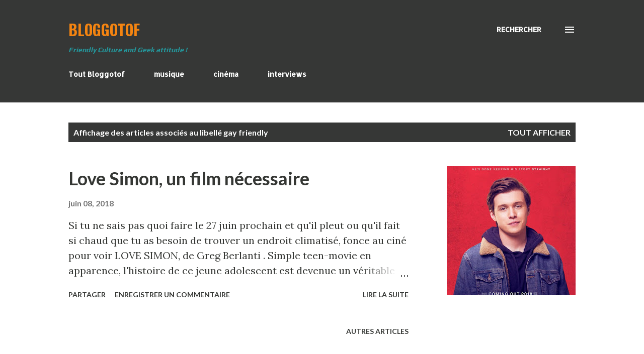

--- FILE ---
content_type: text/html; charset=UTF-8
request_url: https://www.bloggotof.com/search/label/gay%20friendly
body_size: 36136
content:
<!DOCTYPE html>
<html dir='ltr' lang='fr'>
<head>
<meta content='width=device-width, initial-scale=1' name='viewport'/>
<title>BloggoTof</title>
<meta content='text/html; charset=UTF-8' http-equiv='Content-Type'/>
<!-- Chrome, Firefox OS and Opera -->
<meta content='#FFFFFF' name='theme-color'/>
<!-- Windows Phone -->
<meta content='#FFFFFF' name='msapplication-navbutton-color'/>
<meta content='blogger' name='generator'/>
<link href='https://www.bloggotof.com/favicon.ico' rel='icon' type='image/x-icon'/>
<link href='https://www.bloggotof.com/search/label/gay%20friendly' rel='canonical'/>
<link rel="alternate" type="application/atom+xml" title="BloggoTof - Atom" href="https://www.bloggotof.com/feeds/posts/default" />
<link rel="alternate" type="application/rss+xml" title="BloggoTof - RSS" href="https://www.bloggotof.com/feeds/posts/default?alt=rss" />
<link rel="service.post" type="application/atom+xml" title="BloggoTof - Atom" href="https://www.blogger.com/feeds/6442669465077707733/posts/default" />
<!--Can't find substitution for tag [blog.ieCssRetrofitLinks]-->
<meta content='Bienvenue sur Bloggotof, le site culturel qui fait la part belle à toutes les diversités : Geek, musique, médias, lgbtqi++ et bien plus encore... !' name='description'/>
<meta content='https://www.bloggotof.com/search/label/gay%20friendly' property='og:url'/>
<meta content='BloggoTof' property='og:title'/>
<meta content='Bienvenue sur Bloggotof, le site culturel qui fait la part belle à toutes les diversités : Geek, musique, médias, lgbtqi++ et bien plus encore... !' property='og:description'/>
<meta content='https://blogger.googleusercontent.com/img/b/R29vZ2xl/AVvXsEgu4CxFRSL4pVKwhex2qnBIityH8B2lxFpnvOtJ6wzkp63Fm2Zc37pCIagOYvbWIEUQNFTiAEPqrRa5Q8LCl9XYZnFAJnyOipJYjwbtL8lOTWWmZgoqAcCNMsjiIqhjEk4NNJdWkcVilmQ/w1200-h630-p-k-no-nu/DL29AZgVQAEIh6v-691x1024.jpg' property='og:image'/>
<style type='text/css'>@font-face{font-family:'Allerta';font-style:normal;font-weight:400;font-display:swap;src:url(//fonts.gstatic.com/s/allerta/v19/TwMO-IAHRlkbx940YnYXSCiN9uc.woff2)format('woff2');unicode-range:U+0000-00FF,U+0131,U+0152-0153,U+02BB-02BC,U+02C6,U+02DA,U+02DC,U+0304,U+0308,U+0329,U+2000-206F,U+20AC,U+2122,U+2191,U+2193,U+2212,U+2215,U+FEFF,U+FFFD;}@font-face{font-family:'Cherry Cream Soda';font-style:normal;font-weight:400;font-display:swap;src:url(//fonts.gstatic.com/s/cherrycreamsoda/v21/UMBIrOxBrW6w2FFyi9paG0fdVdRciQd9A98ZD47H.woff2)format('woff2');unicode-range:U+0000-00FF,U+0131,U+0152-0153,U+02BB-02BC,U+02C6,U+02DA,U+02DC,U+0304,U+0308,U+0329,U+2000-206F,U+20AC,U+2122,U+2191,U+2193,U+2212,U+2215,U+FEFF,U+FFFD;}@font-face{font-family:'Josefin Sans';font-style:normal;font-weight:700;font-display:swap;src:url(//fonts.gstatic.com/s/josefinsans/v34/Qw3PZQNVED7rKGKxtqIqX5E-AVSJrOCfjY46_N_XbMlhLybpUVzEEaq2.woff2)format('woff2');unicode-range:U+0102-0103,U+0110-0111,U+0128-0129,U+0168-0169,U+01A0-01A1,U+01AF-01B0,U+0300-0301,U+0303-0304,U+0308-0309,U+0323,U+0329,U+1EA0-1EF9,U+20AB;}@font-face{font-family:'Josefin Sans';font-style:normal;font-weight:700;font-display:swap;src:url(//fonts.gstatic.com/s/josefinsans/v34/Qw3PZQNVED7rKGKxtqIqX5E-AVSJrOCfjY46_N_XbMhhLybpUVzEEaq2.woff2)format('woff2');unicode-range:U+0100-02BA,U+02BD-02C5,U+02C7-02CC,U+02CE-02D7,U+02DD-02FF,U+0304,U+0308,U+0329,U+1D00-1DBF,U+1E00-1E9F,U+1EF2-1EFF,U+2020,U+20A0-20AB,U+20AD-20C0,U+2113,U+2C60-2C7F,U+A720-A7FF;}@font-face{font-family:'Josefin Sans';font-style:normal;font-weight:700;font-display:swap;src:url(//fonts.gstatic.com/s/josefinsans/v34/Qw3PZQNVED7rKGKxtqIqX5E-AVSJrOCfjY46_N_XbMZhLybpUVzEEQ.woff2)format('woff2');unicode-range:U+0000-00FF,U+0131,U+0152-0153,U+02BB-02BC,U+02C6,U+02DA,U+02DC,U+0304,U+0308,U+0329,U+2000-206F,U+20AC,U+2122,U+2191,U+2193,U+2212,U+2215,U+FEFF,U+FFFD;}@font-face{font-family:'Lato';font-style:italic;font-weight:700;font-display:swap;src:url(//fonts.gstatic.com/s/lato/v25/S6u_w4BMUTPHjxsI5wq_FQftx9897sxZ.woff2)format('woff2');unicode-range:U+0100-02BA,U+02BD-02C5,U+02C7-02CC,U+02CE-02D7,U+02DD-02FF,U+0304,U+0308,U+0329,U+1D00-1DBF,U+1E00-1E9F,U+1EF2-1EFF,U+2020,U+20A0-20AB,U+20AD-20C0,U+2113,U+2C60-2C7F,U+A720-A7FF;}@font-face{font-family:'Lato';font-style:italic;font-weight:700;font-display:swap;src:url(//fonts.gstatic.com/s/lato/v25/S6u_w4BMUTPHjxsI5wq_Gwftx9897g.woff2)format('woff2');unicode-range:U+0000-00FF,U+0131,U+0152-0153,U+02BB-02BC,U+02C6,U+02DA,U+02DC,U+0304,U+0308,U+0329,U+2000-206F,U+20AC,U+2122,U+2191,U+2193,U+2212,U+2215,U+FEFF,U+FFFD;}@font-face{font-family:'Lato';font-style:normal;font-weight:400;font-display:swap;src:url(//fonts.gstatic.com/s/lato/v25/S6uyw4BMUTPHjxAwXiWtFCfQ7A.woff2)format('woff2');unicode-range:U+0100-02BA,U+02BD-02C5,U+02C7-02CC,U+02CE-02D7,U+02DD-02FF,U+0304,U+0308,U+0329,U+1D00-1DBF,U+1E00-1E9F,U+1EF2-1EFF,U+2020,U+20A0-20AB,U+20AD-20C0,U+2113,U+2C60-2C7F,U+A720-A7FF;}@font-face{font-family:'Lato';font-style:normal;font-weight:400;font-display:swap;src:url(//fonts.gstatic.com/s/lato/v25/S6uyw4BMUTPHjx4wXiWtFCc.woff2)format('woff2');unicode-range:U+0000-00FF,U+0131,U+0152-0153,U+02BB-02BC,U+02C6,U+02DA,U+02DC,U+0304,U+0308,U+0329,U+2000-206F,U+20AC,U+2122,U+2191,U+2193,U+2212,U+2215,U+FEFF,U+FFFD;}@font-face{font-family:'Lato';font-style:normal;font-weight:700;font-display:swap;src:url(//fonts.gstatic.com/s/lato/v25/S6u9w4BMUTPHh6UVSwaPGQ3q5d0N7w.woff2)format('woff2');unicode-range:U+0100-02BA,U+02BD-02C5,U+02C7-02CC,U+02CE-02D7,U+02DD-02FF,U+0304,U+0308,U+0329,U+1D00-1DBF,U+1E00-1E9F,U+1EF2-1EFF,U+2020,U+20A0-20AB,U+20AD-20C0,U+2113,U+2C60-2C7F,U+A720-A7FF;}@font-face{font-family:'Lato';font-style:normal;font-weight:700;font-display:swap;src:url(//fonts.gstatic.com/s/lato/v25/S6u9w4BMUTPHh6UVSwiPGQ3q5d0.woff2)format('woff2');unicode-range:U+0000-00FF,U+0131,U+0152-0153,U+02BB-02BC,U+02C6,U+02DA,U+02DC,U+0304,U+0308,U+0329,U+2000-206F,U+20AC,U+2122,U+2191,U+2193,U+2212,U+2215,U+FEFF,U+FFFD;}@font-face{font-family:'Lora';font-style:normal;font-weight:400;font-display:swap;src:url(//fonts.gstatic.com/s/lora/v37/0QI6MX1D_JOuGQbT0gvTJPa787weuxJMkq18ndeYxZ2JTg.woff2)format('woff2');unicode-range:U+0460-052F,U+1C80-1C8A,U+20B4,U+2DE0-2DFF,U+A640-A69F,U+FE2E-FE2F;}@font-face{font-family:'Lora';font-style:normal;font-weight:400;font-display:swap;src:url(//fonts.gstatic.com/s/lora/v37/0QI6MX1D_JOuGQbT0gvTJPa787weuxJFkq18ndeYxZ2JTg.woff2)format('woff2');unicode-range:U+0301,U+0400-045F,U+0490-0491,U+04B0-04B1,U+2116;}@font-face{font-family:'Lora';font-style:normal;font-weight:400;font-display:swap;src:url(//fonts.gstatic.com/s/lora/v37/0QI6MX1D_JOuGQbT0gvTJPa787weuxI9kq18ndeYxZ2JTg.woff2)format('woff2');unicode-range:U+0302-0303,U+0305,U+0307-0308,U+0310,U+0312,U+0315,U+031A,U+0326-0327,U+032C,U+032F-0330,U+0332-0333,U+0338,U+033A,U+0346,U+034D,U+0391-03A1,U+03A3-03A9,U+03B1-03C9,U+03D1,U+03D5-03D6,U+03F0-03F1,U+03F4-03F5,U+2016-2017,U+2034-2038,U+203C,U+2040,U+2043,U+2047,U+2050,U+2057,U+205F,U+2070-2071,U+2074-208E,U+2090-209C,U+20D0-20DC,U+20E1,U+20E5-20EF,U+2100-2112,U+2114-2115,U+2117-2121,U+2123-214F,U+2190,U+2192,U+2194-21AE,U+21B0-21E5,U+21F1-21F2,U+21F4-2211,U+2213-2214,U+2216-22FF,U+2308-230B,U+2310,U+2319,U+231C-2321,U+2336-237A,U+237C,U+2395,U+239B-23B7,U+23D0,U+23DC-23E1,U+2474-2475,U+25AF,U+25B3,U+25B7,U+25BD,U+25C1,U+25CA,U+25CC,U+25FB,U+266D-266F,U+27C0-27FF,U+2900-2AFF,U+2B0E-2B11,U+2B30-2B4C,U+2BFE,U+3030,U+FF5B,U+FF5D,U+1D400-1D7FF,U+1EE00-1EEFF;}@font-face{font-family:'Lora';font-style:normal;font-weight:400;font-display:swap;src:url(//fonts.gstatic.com/s/lora/v37/0QI6MX1D_JOuGQbT0gvTJPa787weuxIvkq18ndeYxZ2JTg.woff2)format('woff2');unicode-range:U+0001-000C,U+000E-001F,U+007F-009F,U+20DD-20E0,U+20E2-20E4,U+2150-218F,U+2190,U+2192,U+2194-2199,U+21AF,U+21E6-21F0,U+21F3,U+2218-2219,U+2299,U+22C4-22C6,U+2300-243F,U+2440-244A,U+2460-24FF,U+25A0-27BF,U+2800-28FF,U+2921-2922,U+2981,U+29BF,U+29EB,U+2B00-2BFF,U+4DC0-4DFF,U+FFF9-FFFB,U+10140-1018E,U+10190-1019C,U+101A0,U+101D0-101FD,U+102E0-102FB,U+10E60-10E7E,U+1D2C0-1D2D3,U+1D2E0-1D37F,U+1F000-1F0FF,U+1F100-1F1AD,U+1F1E6-1F1FF,U+1F30D-1F30F,U+1F315,U+1F31C,U+1F31E,U+1F320-1F32C,U+1F336,U+1F378,U+1F37D,U+1F382,U+1F393-1F39F,U+1F3A7-1F3A8,U+1F3AC-1F3AF,U+1F3C2,U+1F3C4-1F3C6,U+1F3CA-1F3CE,U+1F3D4-1F3E0,U+1F3ED,U+1F3F1-1F3F3,U+1F3F5-1F3F7,U+1F408,U+1F415,U+1F41F,U+1F426,U+1F43F,U+1F441-1F442,U+1F444,U+1F446-1F449,U+1F44C-1F44E,U+1F453,U+1F46A,U+1F47D,U+1F4A3,U+1F4B0,U+1F4B3,U+1F4B9,U+1F4BB,U+1F4BF,U+1F4C8-1F4CB,U+1F4D6,U+1F4DA,U+1F4DF,U+1F4E3-1F4E6,U+1F4EA-1F4ED,U+1F4F7,U+1F4F9-1F4FB,U+1F4FD-1F4FE,U+1F503,U+1F507-1F50B,U+1F50D,U+1F512-1F513,U+1F53E-1F54A,U+1F54F-1F5FA,U+1F610,U+1F650-1F67F,U+1F687,U+1F68D,U+1F691,U+1F694,U+1F698,U+1F6AD,U+1F6B2,U+1F6B9-1F6BA,U+1F6BC,U+1F6C6-1F6CF,U+1F6D3-1F6D7,U+1F6E0-1F6EA,U+1F6F0-1F6F3,U+1F6F7-1F6FC,U+1F700-1F7FF,U+1F800-1F80B,U+1F810-1F847,U+1F850-1F859,U+1F860-1F887,U+1F890-1F8AD,U+1F8B0-1F8BB,U+1F8C0-1F8C1,U+1F900-1F90B,U+1F93B,U+1F946,U+1F984,U+1F996,U+1F9E9,U+1FA00-1FA6F,U+1FA70-1FA7C,U+1FA80-1FA89,U+1FA8F-1FAC6,U+1FACE-1FADC,U+1FADF-1FAE9,U+1FAF0-1FAF8,U+1FB00-1FBFF;}@font-face{font-family:'Lora';font-style:normal;font-weight:400;font-display:swap;src:url(//fonts.gstatic.com/s/lora/v37/0QI6MX1D_JOuGQbT0gvTJPa787weuxJOkq18ndeYxZ2JTg.woff2)format('woff2');unicode-range:U+0102-0103,U+0110-0111,U+0128-0129,U+0168-0169,U+01A0-01A1,U+01AF-01B0,U+0300-0301,U+0303-0304,U+0308-0309,U+0323,U+0329,U+1EA0-1EF9,U+20AB;}@font-face{font-family:'Lora';font-style:normal;font-weight:400;font-display:swap;src:url(//fonts.gstatic.com/s/lora/v37/0QI6MX1D_JOuGQbT0gvTJPa787weuxJPkq18ndeYxZ2JTg.woff2)format('woff2');unicode-range:U+0100-02BA,U+02BD-02C5,U+02C7-02CC,U+02CE-02D7,U+02DD-02FF,U+0304,U+0308,U+0329,U+1D00-1DBF,U+1E00-1E9F,U+1EF2-1EFF,U+2020,U+20A0-20AB,U+20AD-20C0,U+2113,U+2C60-2C7F,U+A720-A7FF;}@font-face{font-family:'Lora';font-style:normal;font-weight:400;font-display:swap;src:url(//fonts.gstatic.com/s/lora/v37/0QI6MX1D_JOuGQbT0gvTJPa787weuxJBkq18ndeYxZ0.woff2)format('woff2');unicode-range:U+0000-00FF,U+0131,U+0152-0153,U+02BB-02BC,U+02C6,U+02DA,U+02DC,U+0304,U+0308,U+0329,U+2000-206F,U+20AC,U+2122,U+2191,U+2193,U+2212,U+2215,U+FEFF,U+FFFD;}@font-face{font-family:'Open Sans';font-style:normal;font-weight:600;font-stretch:100%;font-display:swap;src:url(//fonts.gstatic.com/s/opensans/v44/memSYaGs126MiZpBA-UvWbX2vVnXBbObj2OVZyOOSr4dVJWUgsgH1x4taVIUwaEQbjB_mQ.woff2)format('woff2');unicode-range:U+0460-052F,U+1C80-1C8A,U+20B4,U+2DE0-2DFF,U+A640-A69F,U+FE2E-FE2F;}@font-face{font-family:'Open Sans';font-style:normal;font-weight:600;font-stretch:100%;font-display:swap;src:url(//fonts.gstatic.com/s/opensans/v44/memSYaGs126MiZpBA-UvWbX2vVnXBbObj2OVZyOOSr4dVJWUgsgH1x4kaVIUwaEQbjB_mQ.woff2)format('woff2');unicode-range:U+0301,U+0400-045F,U+0490-0491,U+04B0-04B1,U+2116;}@font-face{font-family:'Open Sans';font-style:normal;font-weight:600;font-stretch:100%;font-display:swap;src:url(//fonts.gstatic.com/s/opensans/v44/memSYaGs126MiZpBA-UvWbX2vVnXBbObj2OVZyOOSr4dVJWUgsgH1x4saVIUwaEQbjB_mQ.woff2)format('woff2');unicode-range:U+1F00-1FFF;}@font-face{font-family:'Open Sans';font-style:normal;font-weight:600;font-stretch:100%;font-display:swap;src:url(//fonts.gstatic.com/s/opensans/v44/memSYaGs126MiZpBA-UvWbX2vVnXBbObj2OVZyOOSr4dVJWUgsgH1x4jaVIUwaEQbjB_mQ.woff2)format('woff2');unicode-range:U+0370-0377,U+037A-037F,U+0384-038A,U+038C,U+038E-03A1,U+03A3-03FF;}@font-face{font-family:'Open Sans';font-style:normal;font-weight:600;font-stretch:100%;font-display:swap;src:url(//fonts.gstatic.com/s/opensans/v44/memSYaGs126MiZpBA-UvWbX2vVnXBbObj2OVZyOOSr4dVJWUgsgH1x4iaVIUwaEQbjB_mQ.woff2)format('woff2');unicode-range:U+0307-0308,U+0590-05FF,U+200C-2010,U+20AA,U+25CC,U+FB1D-FB4F;}@font-face{font-family:'Open Sans';font-style:normal;font-weight:600;font-stretch:100%;font-display:swap;src:url(//fonts.gstatic.com/s/opensans/v44/memSYaGs126MiZpBA-UvWbX2vVnXBbObj2OVZyOOSr4dVJWUgsgH1x5caVIUwaEQbjB_mQ.woff2)format('woff2');unicode-range:U+0302-0303,U+0305,U+0307-0308,U+0310,U+0312,U+0315,U+031A,U+0326-0327,U+032C,U+032F-0330,U+0332-0333,U+0338,U+033A,U+0346,U+034D,U+0391-03A1,U+03A3-03A9,U+03B1-03C9,U+03D1,U+03D5-03D6,U+03F0-03F1,U+03F4-03F5,U+2016-2017,U+2034-2038,U+203C,U+2040,U+2043,U+2047,U+2050,U+2057,U+205F,U+2070-2071,U+2074-208E,U+2090-209C,U+20D0-20DC,U+20E1,U+20E5-20EF,U+2100-2112,U+2114-2115,U+2117-2121,U+2123-214F,U+2190,U+2192,U+2194-21AE,U+21B0-21E5,U+21F1-21F2,U+21F4-2211,U+2213-2214,U+2216-22FF,U+2308-230B,U+2310,U+2319,U+231C-2321,U+2336-237A,U+237C,U+2395,U+239B-23B7,U+23D0,U+23DC-23E1,U+2474-2475,U+25AF,U+25B3,U+25B7,U+25BD,U+25C1,U+25CA,U+25CC,U+25FB,U+266D-266F,U+27C0-27FF,U+2900-2AFF,U+2B0E-2B11,U+2B30-2B4C,U+2BFE,U+3030,U+FF5B,U+FF5D,U+1D400-1D7FF,U+1EE00-1EEFF;}@font-face{font-family:'Open Sans';font-style:normal;font-weight:600;font-stretch:100%;font-display:swap;src:url(//fonts.gstatic.com/s/opensans/v44/memSYaGs126MiZpBA-UvWbX2vVnXBbObj2OVZyOOSr4dVJWUgsgH1x5OaVIUwaEQbjB_mQ.woff2)format('woff2');unicode-range:U+0001-000C,U+000E-001F,U+007F-009F,U+20DD-20E0,U+20E2-20E4,U+2150-218F,U+2190,U+2192,U+2194-2199,U+21AF,U+21E6-21F0,U+21F3,U+2218-2219,U+2299,U+22C4-22C6,U+2300-243F,U+2440-244A,U+2460-24FF,U+25A0-27BF,U+2800-28FF,U+2921-2922,U+2981,U+29BF,U+29EB,U+2B00-2BFF,U+4DC0-4DFF,U+FFF9-FFFB,U+10140-1018E,U+10190-1019C,U+101A0,U+101D0-101FD,U+102E0-102FB,U+10E60-10E7E,U+1D2C0-1D2D3,U+1D2E0-1D37F,U+1F000-1F0FF,U+1F100-1F1AD,U+1F1E6-1F1FF,U+1F30D-1F30F,U+1F315,U+1F31C,U+1F31E,U+1F320-1F32C,U+1F336,U+1F378,U+1F37D,U+1F382,U+1F393-1F39F,U+1F3A7-1F3A8,U+1F3AC-1F3AF,U+1F3C2,U+1F3C4-1F3C6,U+1F3CA-1F3CE,U+1F3D4-1F3E0,U+1F3ED,U+1F3F1-1F3F3,U+1F3F5-1F3F7,U+1F408,U+1F415,U+1F41F,U+1F426,U+1F43F,U+1F441-1F442,U+1F444,U+1F446-1F449,U+1F44C-1F44E,U+1F453,U+1F46A,U+1F47D,U+1F4A3,U+1F4B0,U+1F4B3,U+1F4B9,U+1F4BB,U+1F4BF,U+1F4C8-1F4CB,U+1F4D6,U+1F4DA,U+1F4DF,U+1F4E3-1F4E6,U+1F4EA-1F4ED,U+1F4F7,U+1F4F9-1F4FB,U+1F4FD-1F4FE,U+1F503,U+1F507-1F50B,U+1F50D,U+1F512-1F513,U+1F53E-1F54A,U+1F54F-1F5FA,U+1F610,U+1F650-1F67F,U+1F687,U+1F68D,U+1F691,U+1F694,U+1F698,U+1F6AD,U+1F6B2,U+1F6B9-1F6BA,U+1F6BC,U+1F6C6-1F6CF,U+1F6D3-1F6D7,U+1F6E0-1F6EA,U+1F6F0-1F6F3,U+1F6F7-1F6FC,U+1F700-1F7FF,U+1F800-1F80B,U+1F810-1F847,U+1F850-1F859,U+1F860-1F887,U+1F890-1F8AD,U+1F8B0-1F8BB,U+1F8C0-1F8C1,U+1F900-1F90B,U+1F93B,U+1F946,U+1F984,U+1F996,U+1F9E9,U+1FA00-1FA6F,U+1FA70-1FA7C,U+1FA80-1FA89,U+1FA8F-1FAC6,U+1FACE-1FADC,U+1FADF-1FAE9,U+1FAF0-1FAF8,U+1FB00-1FBFF;}@font-face{font-family:'Open Sans';font-style:normal;font-weight:600;font-stretch:100%;font-display:swap;src:url(//fonts.gstatic.com/s/opensans/v44/memSYaGs126MiZpBA-UvWbX2vVnXBbObj2OVZyOOSr4dVJWUgsgH1x4vaVIUwaEQbjB_mQ.woff2)format('woff2');unicode-range:U+0102-0103,U+0110-0111,U+0128-0129,U+0168-0169,U+01A0-01A1,U+01AF-01B0,U+0300-0301,U+0303-0304,U+0308-0309,U+0323,U+0329,U+1EA0-1EF9,U+20AB;}@font-face{font-family:'Open Sans';font-style:normal;font-weight:600;font-stretch:100%;font-display:swap;src:url(//fonts.gstatic.com/s/opensans/v44/memSYaGs126MiZpBA-UvWbX2vVnXBbObj2OVZyOOSr4dVJWUgsgH1x4uaVIUwaEQbjB_mQ.woff2)format('woff2');unicode-range:U+0100-02BA,U+02BD-02C5,U+02C7-02CC,U+02CE-02D7,U+02DD-02FF,U+0304,U+0308,U+0329,U+1D00-1DBF,U+1E00-1E9F,U+1EF2-1EFF,U+2020,U+20A0-20AB,U+20AD-20C0,U+2113,U+2C60-2C7F,U+A720-A7FF;}@font-face{font-family:'Open Sans';font-style:normal;font-weight:600;font-stretch:100%;font-display:swap;src:url(//fonts.gstatic.com/s/opensans/v44/memSYaGs126MiZpBA-UvWbX2vVnXBbObj2OVZyOOSr4dVJWUgsgH1x4gaVIUwaEQbjA.woff2)format('woff2');unicode-range:U+0000-00FF,U+0131,U+0152-0153,U+02BB-02BC,U+02C6,U+02DA,U+02DC,U+0304,U+0308,U+0329,U+2000-206F,U+20AC,U+2122,U+2191,U+2193,U+2212,U+2215,U+FEFF,U+FFFD;}@font-face{font-family:'Oswald';font-style:normal;font-weight:700;font-display:swap;src:url(//fonts.gstatic.com/s/oswald/v57/TK3_WkUHHAIjg75cFRf3bXL8LICs1xZosUtiZSSUhiCXABTV.woff2)format('woff2');unicode-range:U+0460-052F,U+1C80-1C8A,U+20B4,U+2DE0-2DFF,U+A640-A69F,U+FE2E-FE2F;}@font-face{font-family:'Oswald';font-style:normal;font-weight:700;font-display:swap;src:url(//fonts.gstatic.com/s/oswald/v57/TK3_WkUHHAIjg75cFRf3bXL8LICs1xZosUJiZSSUhiCXABTV.woff2)format('woff2');unicode-range:U+0301,U+0400-045F,U+0490-0491,U+04B0-04B1,U+2116;}@font-face{font-family:'Oswald';font-style:normal;font-weight:700;font-display:swap;src:url(//fonts.gstatic.com/s/oswald/v57/TK3_WkUHHAIjg75cFRf3bXL8LICs1xZosUliZSSUhiCXABTV.woff2)format('woff2');unicode-range:U+0102-0103,U+0110-0111,U+0128-0129,U+0168-0169,U+01A0-01A1,U+01AF-01B0,U+0300-0301,U+0303-0304,U+0308-0309,U+0323,U+0329,U+1EA0-1EF9,U+20AB;}@font-face{font-family:'Oswald';font-style:normal;font-weight:700;font-display:swap;src:url(//fonts.gstatic.com/s/oswald/v57/TK3_WkUHHAIjg75cFRf3bXL8LICs1xZosUhiZSSUhiCXABTV.woff2)format('woff2');unicode-range:U+0100-02BA,U+02BD-02C5,U+02C7-02CC,U+02CE-02D7,U+02DD-02FF,U+0304,U+0308,U+0329,U+1D00-1DBF,U+1E00-1E9F,U+1EF2-1EFF,U+2020,U+20A0-20AB,U+20AD-20C0,U+2113,U+2C60-2C7F,U+A720-A7FF;}@font-face{font-family:'Oswald';font-style:normal;font-weight:700;font-display:swap;src:url(//fonts.gstatic.com/s/oswald/v57/TK3_WkUHHAIjg75cFRf3bXL8LICs1xZosUZiZSSUhiCXAA.woff2)format('woff2');unicode-range:U+0000-00FF,U+0131,U+0152-0153,U+02BB-02BC,U+02C6,U+02DA,U+02DC,U+0304,U+0308,U+0329,U+2000-206F,U+20AC,U+2122,U+2191,U+2193,U+2212,U+2215,U+FEFF,U+FFFD;}@font-face{font-family:'Play';font-style:normal;font-weight:700;font-display:swap;src:url(//fonts.gstatic.com/s/play/v21/6ae84K2oVqwItm4TCp0y2lvQNTIQoQ.woff2)format('woff2');unicode-range:U+0460-052F,U+1C80-1C8A,U+20B4,U+2DE0-2DFF,U+A640-A69F,U+FE2E-FE2F;}@font-face{font-family:'Play';font-style:normal;font-weight:700;font-display:swap;src:url(//fonts.gstatic.com/s/play/v21/6ae84K2oVqwItm4TCpQy2lvQNTIQoQ.woff2)format('woff2');unicode-range:U+0301,U+0400-045F,U+0490-0491,U+04B0-04B1,U+2116;}@font-face{font-family:'Play';font-style:normal;font-weight:700;font-display:swap;src:url(//fonts.gstatic.com/s/play/v21/6ae84K2oVqwItm4TCpMy2lvQNTIQoQ.woff2)format('woff2');unicode-range:U+0370-0377,U+037A-037F,U+0384-038A,U+038C,U+038E-03A1,U+03A3-03FF;}@font-face{font-family:'Play';font-style:normal;font-weight:700;font-display:swap;src:url(//fonts.gstatic.com/s/play/v21/6ae84K2oVqwItm4TCp8y2lvQNTIQoQ.woff2)format('woff2');unicode-range:U+0102-0103,U+0110-0111,U+0128-0129,U+0168-0169,U+01A0-01A1,U+01AF-01B0,U+0300-0301,U+0303-0304,U+0308-0309,U+0323,U+0329,U+1EA0-1EF9,U+20AB;}@font-face{font-family:'Play';font-style:normal;font-weight:700;font-display:swap;src:url(//fonts.gstatic.com/s/play/v21/6ae84K2oVqwItm4TCp4y2lvQNTIQoQ.woff2)format('woff2');unicode-range:U+0100-02BA,U+02BD-02C5,U+02C7-02CC,U+02CE-02D7,U+02DD-02FF,U+0304,U+0308,U+0329,U+1D00-1DBF,U+1E00-1E9F,U+1EF2-1EFF,U+2020,U+20A0-20AB,U+20AD-20C0,U+2113,U+2C60-2C7F,U+A720-A7FF;}@font-face{font-family:'Play';font-style:normal;font-weight:700;font-display:swap;src:url(//fonts.gstatic.com/s/play/v21/6ae84K2oVqwItm4TCpAy2lvQNTI.woff2)format('woff2');unicode-range:U+0000-00FF,U+0131,U+0152-0153,U+02BB-02BC,U+02C6,U+02DA,U+02DC,U+0304,U+0308,U+0329,U+2000-206F,U+20AC,U+2122,U+2191,U+2193,U+2212,U+2215,U+FEFF,U+FFFD;}</style>
<style id='page-skin-1' type='text/css'><!--
/*! normalize.css v3.0.1 | MIT License | git.io/normalize */html{font-family:sans-serif;-ms-text-size-adjust:100%;-webkit-text-size-adjust:100%}body{margin:0}article,aside,details,figcaption,figure,footer,header,hgroup,main,nav,section,summary{display:block}audio,canvas,progress,video{display:inline-block;vertical-align:baseline}audio:not([controls]){display:none;height:0}[hidden],template{display:none}a{background:transparent}a:active,a:hover{outline:0}abbr[title]{border-bottom:1px dotted}b,strong{font-weight:bold}dfn{font-style:italic}h1{font-size:2em;margin:.67em 0}mark{background:#ff0;color:#000}small{font-size:80%}sub,sup{font-size:75%;line-height:0;position:relative;vertical-align:baseline}sup{top:-0.5em}sub{bottom:-0.25em}img{border:0}svg:not(:root){overflow:hidden}figure{margin:1em 40px}hr{-moz-box-sizing:content-box;box-sizing:content-box;height:0}pre{overflow:auto}code,kbd,pre,samp{font-family:monospace,monospace;font-size:1em}button,input,optgroup,select,textarea{color:inherit;font:inherit;margin:0}button{overflow:visible}button,select{text-transform:none}button,html input[type="button"],input[type="reset"],input[type="submit"]{-webkit-appearance:button;cursor:pointer}button[disabled],html input[disabled]{cursor:default}button::-moz-focus-inner,input::-moz-focus-inner{border:0;padding:0}input{line-height:normal}input[type="checkbox"],input[type="radio"]{box-sizing:border-box;padding:0}input[type="number"]::-webkit-inner-spin-button,input[type="number"]::-webkit-outer-spin-button{height:auto}input[type="search"]{-webkit-appearance:textfield;-moz-box-sizing:content-box;-webkit-box-sizing:content-box;box-sizing:content-box}input[type="search"]::-webkit-search-cancel-button,input[type="search"]::-webkit-search-decoration{-webkit-appearance:none}fieldset{border:1px solid #c0c0c0;margin:0 2px;padding:.35em .625em .75em}legend{border:0;padding:0}textarea{overflow:auto}optgroup{font-weight:bold}table{border-collapse:collapse;border-spacing:0}td,th{padding:0}
body{
overflow-wrap:break-word;
word-break:break-word;
word-wrap:break-word
}
.hidden{
display:none
}
.invisible{
visibility:hidden
}
.container::after,.float-container::after{
clear:both;
content:"";
display:table
}
.clearboth{
clear:both
}
#comments .comment .comment-actions,.subscribe-popup .FollowByEmail .follow-by-email-submit,.widget.Profile .profile-link{
background:0 0;
border:0;
box-shadow:none;
color:#F57C00;
cursor:pointer;
font-size:14px;
font-weight:700;
outline:0;
text-decoration:none;
text-transform:uppercase;
width:auto
}
.dim-overlay{
background-color:rgba(0,0,0,.54);
height:100vh;
left:0;
position:fixed;
top:0;
width:100%
}
#sharing-dim-overlay{
background-color:transparent
}
input::-ms-clear{
display:none
}
.blogger-logo,.svg-icon-24.blogger-logo{
fill:#ff9800;
opacity:1
}
.loading-spinner-large{
-webkit-animation:mspin-rotate 1.568s infinite linear;
animation:mspin-rotate 1.568s infinite linear;
height:48px;
overflow:hidden;
position:absolute;
width:48px;
z-index:200
}
.loading-spinner-large>div{
-webkit-animation:mspin-revrot 5332ms infinite steps(4);
animation:mspin-revrot 5332ms infinite steps(4)
}
.loading-spinner-large>div>div{
-webkit-animation:mspin-singlecolor-large-film 1333ms infinite steps(81);
animation:mspin-singlecolor-large-film 1333ms infinite steps(81);
background-size:100%;
height:48px;
width:3888px
}
.mspin-black-large>div>div,.mspin-grey_54-large>div>div{
background-image:url(https://www.blogblog.com/indie/mspin_black_large.svg)
}
.mspin-white-large>div>div{
background-image:url(https://www.blogblog.com/indie/mspin_white_large.svg)
}
.mspin-grey_54-large{
opacity:.54
}
@-webkit-keyframes mspin-singlecolor-large-film{
from{
-webkit-transform:translateX(0);
transform:translateX(0)
}
to{
-webkit-transform:translateX(-3888px);
transform:translateX(-3888px)
}
}
@keyframes mspin-singlecolor-large-film{
from{
-webkit-transform:translateX(0);
transform:translateX(0)
}
to{
-webkit-transform:translateX(-3888px);
transform:translateX(-3888px)
}
}
@-webkit-keyframes mspin-rotate{
from{
-webkit-transform:rotate(0);
transform:rotate(0)
}
to{
-webkit-transform:rotate(360deg);
transform:rotate(360deg)
}
}
@keyframes mspin-rotate{
from{
-webkit-transform:rotate(0);
transform:rotate(0)
}
to{
-webkit-transform:rotate(360deg);
transform:rotate(360deg)
}
}
@-webkit-keyframes mspin-revrot{
from{
-webkit-transform:rotate(0);
transform:rotate(0)
}
to{
-webkit-transform:rotate(-360deg);
transform:rotate(-360deg)
}
}
@keyframes mspin-revrot{
from{
-webkit-transform:rotate(0);
transform:rotate(0)
}
to{
-webkit-transform:rotate(-360deg);
transform:rotate(-360deg)
}
}
.skip-navigation{
background-color:#fff;
box-sizing:border-box;
color:#000;
display:block;
height:0;
left:0;
line-height:50px;
overflow:hidden;
padding-top:0;
position:fixed;
text-align:center;
top:0;
-webkit-transition:box-shadow .3s,height .3s,padding-top .3s;
transition:box-shadow .3s,height .3s,padding-top .3s;
width:100%;
z-index:900
}
.skip-navigation:focus{
box-shadow:0 4px 5px 0 rgba(0,0,0,.14),0 1px 10px 0 rgba(0,0,0,.12),0 2px 4px -1px rgba(0,0,0,.2);
height:50px
}
#main{
outline:0
}
.main-heading{
position:absolute;
clip:rect(1px,1px,1px,1px);
padding:0;
border:0;
height:1px;
width:1px;
overflow:hidden
}
.Attribution{
margin-top:1em;
text-align:center
}
.Attribution .blogger img,.Attribution .blogger svg{
vertical-align:bottom
}
.Attribution .blogger img{
margin-right:.5em
}
.Attribution div{
line-height:24px;
margin-top:.5em
}
.Attribution .copyright,.Attribution .image-attribution{
font-size:.7em;
margin-top:1.5em
}
.BLOG_mobile_video_class{
display:none
}
.bg-photo{
background-attachment:scroll!important
}
body .CSS_LIGHTBOX{
z-index:900
}
.extendable .show-less,.extendable .show-more{
border-color:#F57C00;
color:#F57C00;
margin-top:8px
}
.extendable .show-less.hidden,.extendable .show-more.hidden{
display:none
}
.inline-ad{
display:none;
max-width:100%;
overflow:hidden
}
.adsbygoogle{
display:block
}
#cookieChoiceInfo{
bottom:0;
top:auto
}
iframe.b-hbp-video{
border:0
}
.post-body img{
max-width:100%
}
.post-body iframe{
max-width:100%
}
.post-body a[imageanchor="1"]{
display:inline-block
}
.byline{
margin-right:1em
}
.byline:last-child{
margin-right:0
}
.link-copied-dialog{
max-width:520px;
outline:0
}
.link-copied-dialog .modal-dialog-buttons{
margin-top:8px
}
.link-copied-dialog .goog-buttonset-default{
background:0 0;
border:0
}
.link-copied-dialog .goog-buttonset-default:focus{
outline:0
}
.paging-control-container{
margin-bottom:16px
}
.paging-control-container .paging-control{
display:inline-block
}
.paging-control-container .comment-range-text::after,.paging-control-container .paging-control{
color:#F57C00
}
.paging-control-container .comment-range-text,.paging-control-container .paging-control{
margin-right:8px
}
.paging-control-container .comment-range-text::after,.paging-control-container .paging-control::after{
content:"\b7";
cursor:default;
padding-left:8px;
pointer-events:none
}
.paging-control-container .comment-range-text:last-child::after,.paging-control-container .paging-control:last-child::after{
content:none
}
.byline.reactions iframe{
height:20px
}
.b-notification{
color:#000;
background-color:#fff;
border-bottom:solid 1px #000;
box-sizing:border-box;
padding:16px 32px;
text-align:center
}
.b-notification.visible{
-webkit-transition:margin-top .3s cubic-bezier(.4,0,.2,1);
transition:margin-top .3s cubic-bezier(.4,0,.2,1)
}
.b-notification.invisible{
position:absolute
}
.b-notification-close{
position:absolute;
right:8px;
top:8px
}
.no-posts-message{
line-height:40px;
text-align:center
}
@media screen and (max-width:968px){
body.item-view .post-body a[imageanchor="1"][style*="float: left;"],body.item-view .post-body a[imageanchor="1"][style*="float: right;"]{
float:none!important;
clear:none!important
}
body.item-view .post-body a[imageanchor="1"] img{
display:block;
height:auto;
margin:0 auto
}
body.item-view .post-body>.separator:first-child>a[imageanchor="1"]:first-child{
margin-top:20px
}
.post-body a[imageanchor]{
display:block
}
body.item-view .post-body a[imageanchor="1"]{
margin-left:0!important;
margin-right:0!important
}
body.item-view .post-body a[imageanchor="1"]+a[imageanchor="1"]{
margin-top:16px
}
}
.item-control{
display:none
}
#comments{
border-top:1px dashed rgba(0,0,0,.54);
margin-top:20px;
padding:20px
}
#comments .comment-thread ol{
margin:0;
padding-left:0;
padding-left:0
}
#comments .comment .comment-replybox-single,#comments .comment-thread .comment-replies{
margin-left:60px
}
#comments .comment-thread .thread-count{
display:none
}
#comments .comment{
list-style-type:none;
padding:0 0 30px;
position:relative
}
#comments .comment .comment{
padding-bottom:8px
}
.comment .avatar-image-container{
position:absolute
}
.comment .avatar-image-container img{
border-radius:50%
}
.avatar-image-container svg,.comment .avatar-image-container .avatar-icon{
border-radius:50%;
border:solid 1px #353734;
box-sizing:border-box;
fill:#353734;
height:35px;
margin:0;
padding:7px;
width:35px
}
.comment .comment-block{
margin-top:10px;
margin-left:60px;
padding-bottom:0
}
#comments .comment-author-header-wrapper{
margin-left:40px
}
#comments .comment .thread-expanded .comment-block{
padding-bottom:20px
}
#comments .comment .comment-header .user,#comments .comment .comment-header .user a{
color:#000000;
font-style:normal;
font-weight:700
}
#comments .comment .comment-actions{
bottom:0;
margin-bottom:15px;
position:absolute
}
#comments .comment .comment-actions>*{
margin-right:8px
}
#comments .comment .comment-header .datetime{
bottom:0;
color:rgba(0,0,0,0.537);
display:inline-block;
font-size:13px;
font-style:italic;
margin-left:8px
}
#comments .comment .comment-footer .comment-timestamp a,#comments .comment .comment-header .datetime a{
color:rgba(0,0,0,0.537)
}
#comments .comment .comment-content,.comment .comment-body{
margin-top:12px;
word-break:break-word
}
.comment-body{
margin-bottom:12px
}
#comments.embed[data-num-comments="0"]{
border:0;
margin-top:0;
padding-top:0
}
#comments.embed[data-num-comments="0"] #comment-post-message,#comments.embed[data-num-comments="0"] div.comment-form>p,#comments.embed[data-num-comments="0"] p.comment-footer{
display:none
}
#comment-editor-src{
display:none
}
.comments .comments-content .loadmore.loaded{
max-height:0;
opacity:0;
overflow:hidden
}
.extendable .remaining-items{
height:0;
overflow:hidden;
-webkit-transition:height .3s cubic-bezier(.4,0,.2,1);
transition:height .3s cubic-bezier(.4,0,.2,1)
}
.extendable .remaining-items.expanded{
height:auto
}
.svg-icon-24,.svg-icon-24-button{
cursor:pointer;
height:24px;
width:24px;
min-width:24px
}
.touch-icon{
margin:-12px;
padding:12px
}
.touch-icon:active,.touch-icon:focus{
background-color:rgba(153,153,153,.4);
border-radius:50%
}
svg:not(:root).touch-icon{
overflow:visible
}
html[dir=rtl] .rtl-reversible-icon{
-webkit-transform:scaleX(-1);
-ms-transform:scaleX(-1);
transform:scaleX(-1)
}
.svg-icon-24-button,.touch-icon-button{
background:0 0;
border:0;
margin:0;
outline:0;
padding:0
}
.touch-icon-button .touch-icon:active,.touch-icon-button .touch-icon:focus{
background-color:transparent
}
.touch-icon-button:active .touch-icon,.touch-icon-button:focus .touch-icon{
background-color:rgba(153,153,153,.4);
border-radius:50%
}
.Profile .default-avatar-wrapper .avatar-icon{
border-radius:50%;
border:solid 1px #000000;
box-sizing:border-box;
fill:#000000;
margin:0
}
.Profile .individual .default-avatar-wrapper .avatar-icon{
padding:25px
}
.Profile .individual .avatar-icon,.Profile .individual .profile-img{
height:120px;
width:120px
}
.Profile .team .default-avatar-wrapper .avatar-icon{
padding:8px
}
.Profile .team .avatar-icon,.Profile .team .default-avatar-wrapper,.Profile .team .profile-img{
height:40px;
width:40px
}
.snippet-container{
margin:0;
position:relative;
overflow:hidden
}
.snippet-fade{
bottom:0;
box-sizing:border-box;
position:absolute;
width:96px
}
.snippet-fade{
right:0
}
.snippet-fade:after{
content:"\2026"
}
.snippet-fade:after{
float:right
}
.post-bottom{
-webkit-box-align:center;
-webkit-align-items:center;
-ms-flex-align:center;
align-items:center;
display:-webkit-box;
display:-webkit-flex;
display:-ms-flexbox;
display:flex;
-webkit-flex-wrap:wrap;
-ms-flex-wrap:wrap;
flex-wrap:wrap
}
.post-footer{
-webkit-box-flex:1;
-webkit-flex:1 1 auto;
-ms-flex:1 1 auto;
flex:1 1 auto;
-webkit-flex-wrap:wrap;
-ms-flex-wrap:wrap;
flex-wrap:wrap;
-webkit-box-ordinal-group:2;
-webkit-order:1;
-ms-flex-order:1;
order:1
}
.post-footer>*{
-webkit-box-flex:0;
-webkit-flex:0 1 auto;
-ms-flex:0 1 auto;
flex:0 1 auto
}
.post-footer .byline:last-child{
margin-right:1em
}
.jump-link{
-webkit-box-flex:0;
-webkit-flex:0 0 auto;
-ms-flex:0 0 auto;
flex:0 0 auto;
-webkit-box-ordinal-group:3;
-webkit-order:2;
-ms-flex-order:2;
order:2
}
.centered-top-container.sticky{
left:0;
position:fixed;
right:0;
top:0;
width:auto;
z-index:8;
-webkit-transition-property:opacity,-webkit-transform;
transition-property:opacity,-webkit-transform;
transition-property:transform,opacity;
transition-property:transform,opacity,-webkit-transform;
-webkit-transition-duration:.2s;
transition-duration:.2s;
-webkit-transition-timing-function:cubic-bezier(.4,0,.2,1);
transition-timing-function:cubic-bezier(.4,0,.2,1)
}
.centered-top-placeholder{
display:none
}
.collapsed-header .centered-top-placeholder{
display:block
}
.centered-top-container .Header .replaced h1,.centered-top-placeholder .Header .replaced h1{
display:none
}
.centered-top-container.sticky .Header .replaced h1{
display:block
}
.centered-top-container.sticky .Header .header-widget{
background:0 0
}
.centered-top-container.sticky .Header .header-image-wrapper{
display:none
}
.centered-top-container img,.centered-top-placeholder img{
max-width:100%
}
.collapsible{
-webkit-transition:height .3s cubic-bezier(.4,0,.2,1);
transition:height .3s cubic-bezier(.4,0,.2,1)
}
.collapsible,.collapsible>summary{
display:block;
overflow:hidden
}
.collapsible>:not(summary){
display:none
}
.collapsible[open]>:not(summary){
display:block
}
.collapsible:focus,.collapsible>summary:focus{
outline:0
}
.collapsible>summary{
cursor:pointer;
display:block;
padding:0
}
.collapsible:focus>summary,.collapsible>summary:focus{
background-color:transparent
}
.collapsible>summary::-webkit-details-marker{
display:none
}
.collapsible-title{
-webkit-box-align:center;
-webkit-align-items:center;
-ms-flex-align:center;
align-items:center;
display:-webkit-box;
display:-webkit-flex;
display:-ms-flexbox;
display:flex
}
.collapsible-title .title{
-webkit-box-flex:1;
-webkit-flex:1 1 auto;
-ms-flex:1 1 auto;
flex:1 1 auto;
-webkit-box-ordinal-group:1;
-webkit-order:0;
-ms-flex-order:0;
order:0;
overflow:hidden;
text-overflow:ellipsis;
white-space:nowrap
}
.collapsible-title .chevron-down,.collapsible[open] .collapsible-title .chevron-up{
display:block
}
.collapsible-title .chevron-up,.collapsible[open] .collapsible-title .chevron-down{
display:none
}
.overflowable-container{
max-height:48px;
overflow:hidden;
position:relative
}
.overflow-button{
cursor:pointer
}
#overflowable-dim-overlay{
background:0 0
}
.overflow-popup{
box-shadow:0 2px 2px 0 rgba(0,0,0,.14),0 3px 1px -2px rgba(0,0,0,.2),0 1px 5px 0 rgba(0,0,0,.12);
background-color:#FFFFFF;
left:0;
max-width:calc(100% - 32px);
position:absolute;
top:0;
visibility:hidden;
z-index:101
}
.overflow-popup ul{
list-style:none
}
.overflow-popup .tabs li,.overflow-popup li{
display:block;
height:auto
}
.overflow-popup .tabs li{
padding-left:0;
padding-right:0
}
.overflow-button.hidden,.overflow-popup .tabs li.hidden,.overflow-popup li.hidden{
display:none
}
.ripple{
position:relative
}
.ripple>*{
z-index:1
}
.splash-wrapper{
bottom:0;
left:0;
overflow:hidden;
pointer-events:none;
position:absolute;
right:0;
top:0;
z-index:0
}
.splash{
background:#ccc;
border-radius:100%;
display:block;
opacity:.6;
position:absolute;
-webkit-transform:scale(0);
-ms-transform:scale(0);
transform:scale(0)
}
.splash.animate{
-webkit-animation:ripple-effect .4s linear;
animation:ripple-effect .4s linear
}
@-webkit-keyframes ripple-effect{
100%{
opacity:0;
-webkit-transform:scale(2.5);
transform:scale(2.5)
}
}
@keyframes ripple-effect{
100%{
opacity:0;
-webkit-transform:scale(2.5);
transform:scale(2.5)
}
}
.search{
display:-webkit-box;
display:-webkit-flex;
display:-ms-flexbox;
display:flex;
line-height:24px;
width:24px
}
.search.focused{
width:100%
}
.search.focused .section{
width:100%
}
.search form{
z-index:101
}
.search h3{
display:none
}
.search form{
display:-webkit-box;
display:-webkit-flex;
display:-ms-flexbox;
display:flex;
-webkit-box-flex:1;
-webkit-flex:1 0 0;
-ms-flex:1 0 0px;
flex:1 0 0;
border-bottom:solid 1px transparent;
padding-bottom:8px
}
.search form>*{
display:none
}
.search.focused form>*{
display:block
}
.search .search-input label{
display:none
}
.centered-top-placeholder.cloned .search form{
z-index:30
}
.search.focused form{
border-color:#000000;
position:relative;
width:auto
}
.collapsed-header .centered-top-container .search.focused form{
border-bottom-color:transparent
}
.search-expand{
-webkit-box-flex:0;
-webkit-flex:0 0 auto;
-ms-flex:0 0 auto;
flex:0 0 auto
}
.search-expand-text{
display:none
}
.search-close{
display:inline;
vertical-align:middle
}
.search-input{
-webkit-box-flex:1;
-webkit-flex:1 0 1px;
-ms-flex:1 0 1px;
flex:1 0 1px
}
.search-input input{
background:0 0;
border:0;
box-sizing:border-box;
color:#000000;
display:inline-block;
outline:0;
width:calc(100% - 48px)
}
.search-input input.no-cursor{
color:transparent;
text-shadow:0 0 0 #000000
}
.collapsed-header .centered-top-container .search-action,.collapsed-header .centered-top-container .search-input input{
color:#000000
}
.collapsed-header .centered-top-container .search-input input.no-cursor{
color:transparent;
text-shadow:0 0 0 #000000
}
.collapsed-header .centered-top-container .search-input input.no-cursor:focus,.search-input input.no-cursor:focus{
outline:0
}
.search-focused>*{
visibility:hidden
}
.search-focused .search,.search-focused .search-icon{
visibility:visible
}
.search.focused .search-action{
display:block
}
.search.focused .search-action:disabled{
opacity:.3
}
.sidebar-container{
background-color:#f7f7f7;
max-width:320px;
overflow-y:auto;
-webkit-transition-property:-webkit-transform;
transition-property:-webkit-transform;
transition-property:transform;
transition-property:transform,-webkit-transform;
-webkit-transition-duration:.3s;
transition-duration:.3s;
-webkit-transition-timing-function:cubic-bezier(0,0,.2,1);
transition-timing-function:cubic-bezier(0,0,.2,1);
width:320px;
z-index:101;
-webkit-overflow-scrolling:touch
}
.sidebar-container .navigation{
line-height:0;
padding:16px
}
.sidebar-container .sidebar-back{
cursor:pointer
}
.sidebar-container .widget{
background:0 0;
margin:0 16px;
padding:16px 0
}
.sidebar-container .widget .title{
color:#000000;
margin:0
}
.sidebar-container .widget ul{
list-style:none;
margin:0;
padding:0
}
.sidebar-container .widget ul ul{
margin-left:1em
}
.sidebar-container .widget li{
font-size:16px;
line-height:normal
}
.sidebar-container .widget+.widget{
border-top:1px dashed #000000
}
.BlogArchive li{
margin:16px 0
}
.BlogArchive li:last-child{
margin-bottom:0
}
.Label li a{
display:inline-block
}
.BlogArchive .post-count,.Label .label-count{
float:right;
margin-left:.25em
}
.BlogArchive .post-count::before,.Label .label-count::before{
content:"("
}
.BlogArchive .post-count::after,.Label .label-count::after{
content:")"
}
.widget.Translate .skiptranslate>div{
display:block!important
}
.widget.Profile .profile-link{
display:-webkit-box;
display:-webkit-flex;
display:-ms-flexbox;
display:flex
}
.widget.Profile .team-member .default-avatar-wrapper,.widget.Profile .team-member .profile-img{
-webkit-box-flex:0;
-webkit-flex:0 0 auto;
-ms-flex:0 0 auto;
flex:0 0 auto;
margin-right:1em
}
.widget.Profile .individual .profile-link{
-webkit-box-orient:vertical;
-webkit-box-direction:normal;
-webkit-flex-direction:column;
-ms-flex-direction:column;
flex-direction:column
}
.widget.Profile .team .profile-link .profile-name{
-webkit-align-self:center;
-ms-flex-item-align:center;
align-self:center;
display:block;
-webkit-box-flex:1;
-webkit-flex:1 1 auto;
-ms-flex:1 1 auto;
flex:1 1 auto
}
.dim-overlay{
background-color:rgba(0,0,0,.54);
z-index:100
}
body.sidebar-visible{
overflow-y:hidden
}
@media screen and (max-width:1619px){
.sidebar-container{
bottom:0;
position:fixed;
top:0;
left:auto;
right:0
}
.sidebar-container.sidebar-invisible{
-webkit-transition-timing-function:cubic-bezier(.4,0,.6,1);
transition-timing-function:cubic-bezier(.4,0,.6,1);
-webkit-transform:translateX(320px);
-ms-transform:translateX(320px);
transform:translateX(320px)
}
}
.dialog{
box-shadow:0 2px 2px 0 rgba(0,0,0,.14),0 3px 1px -2px rgba(0,0,0,.2),0 1px 5px 0 rgba(0,0,0,.12);
background:#FFFFFF;
box-sizing:border-box;
color:#000000;
padding:30px;
position:fixed;
text-align:center;
width:calc(100% - 24px);
z-index:101
}
.dialog input[type=email],.dialog input[type=text]{
background-color:transparent;
border:0;
border-bottom:solid 1px rgba(0,0,0,.12);
color:#000000;
display:block;
font-family:Arial, Tahoma, Helvetica, FreeSans, sans-serif;
font-size:16px;
line-height:24px;
margin:auto;
padding-bottom:7px;
outline:0;
text-align:center;
width:100%
}
.dialog input[type=email]::-webkit-input-placeholder,.dialog input[type=text]::-webkit-input-placeholder{
color:#000000
}
.dialog input[type=email]::-moz-placeholder,.dialog input[type=text]::-moz-placeholder{
color:#000000
}
.dialog input[type=email]:-ms-input-placeholder,.dialog input[type=text]:-ms-input-placeholder{
color:#000000
}
.dialog input[type=email]::-ms-input-placeholder,.dialog input[type=text]::-ms-input-placeholder{
color:#000000
}
.dialog input[type=email]::placeholder,.dialog input[type=text]::placeholder{
color:#000000
}
.dialog input[type=email]:focus,.dialog input[type=text]:focus{
border-bottom:solid 2px #F57C00;
padding-bottom:6px
}
.dialog input.no-cursor{
color:transparent;
text-shadow:0 0 0 #000000
}
.dialog input.no-cursor:focus{
outline:0
}
.dialog input.no-cursor:focus{
outline:0
}
.dialog input[type=submit]{
font-family:Arial, Tahoma, Helvetica, FreeSans, sans-serif
}
.dialog .goog-buttonset-default{
color:#F57C00
}
.subscribe-popup{
max-width:364px
}
.subscribe-popup h3{
color:#353734;
font-size:1.8em;
margin-top:0
}
.subscribe-popup .FollowByEmail h3{
display:none
}
.subscribe-popup .FollowByEmail .follow-by-email-submit{
color:#F57C00;
display:inline-block;
margin:0 auto;
margin-top:24px;
width:auto;
white-space:normal
}
.subscribe-popup .FollowByEmail .follow-by-email-submit:disabled{
cursor:default;
opacity:.3
}
@media (max-width:800px){
.blog-name div.widget.Subscribe{
margin-bottom:16px
}
body.item-view .blog-name div.widget.Subscribe{
margin:8px auto 16px auto;
width:100%
}
}
body#layout .bg-photo,body#layout .bg-photo-overlay{
display:none
}
body#layout .page_body{
padding:0;
position:relative;
top:0
}
body#layout .page{
display:inline-block;
left:inherit;
position:relative;
vertical-align:top;
width:540px
}
body#layout .centered{
max-width:954px
}
body#layout .navigation{
display:none
}
body#layout .sidebar-container{
display:inline-block;
width:40%
}
body#layout .hamburger-menu,body#layout .search{
display:none
}
.widget.Sharing .sharing-button{
display:none
}
.widget.Sharing .sharing-buttons li{
padding:0
}
.widget.Sharing .sharing-buttons li span{
display:none
}
.post-share-buttons{
position:relative
}
.centered-bottom .share-buttons .svg-icon-24,.share-buttons .svg-icon-24{
fill:#353734
}
.sharing-open.touch-icon-button:active .touch-icon,.sharing-open.touch-icon-button:focus .touch-icon{
background-color:transparent
}
.share-buttons{
background-color:#FFFFFF;
border-radius:2px;
box-shadow:0 2px 2px 0 rgba(0,0,0,.14),0 3px 1px -2px rgba(0,0,0,.2),0 1px 5px 0 rgba(0,0,0,.12);
color:#353734;
list-style:none;
margin:0;
padding:8px 0;
position:absolute;
top:-11px;
min-width:200px;
z-index:101
}
.share-buttons.hidden{
display:none
}
.sharing-button{
background:0 0;
border:0;
margin:0;
outline:0;
padding:0;
cursor:pointer
}
.share-buttons li{
margin:0;
height:48px
}
.share-buttons li:last-child{
margin-bottom:0
}
.share-buttons li .sharing-platform-button{
box-sizing:border-box;
cursor:pointer;
display:block;
height:100%;
margin-bottom:0;
padding:0 16px;
position:relative;
width:100%
}
.share-buttons li .sharing-platform-button:focus,.share-buttons li .sharing-platform-button:hover{
background-color:rgba(128,128,128,.1);
outline:0
}
.share-buttons li svg[class*=" sharing-"],.share-buttons li svg[class^=sharing-]{
position:absolute;
top:10px
}
.share-buttons li span.sharing-platform-button{
position:relative;
top:0
}
.share-buttons li .platform-sharing-text{
display:block;
font-size:16px;
line-height:48px;
white-space:nowrap
}
.share-buttons li .platform-sharing-text{
margin-left:56px
}
.flat-button{
cursor:pointer;
display:inline-block;
font-weight:700;
text-transform:uppercase;
border-radius:2px;
padding:8px;
margin:-8px
}
.flat-icon-button{
background:0 0;
border:0;
margin:0;
outline:0;
padding:0;
margin:-12px;
padding:12px;
cursor:pointer;
box-sizing:content-box;
display:inline-block;
line-height:0
}
.flat-icon-button,.flat-icon-button .splash-wrapper{
border-radius:50%
}
.flat-icon-button .splash.animate{
-webkit-animation-duration:.3s;
animation-duration:.3s
}
h1,h2,h3,h4,h5,h6{
margin:0
}
.post-body h1,.post-body h2,.post-body h3,.post-body h4,.post-body h5,.post-body h6{
margin:1em 0
}
.action-link,a{
color:#F57C00;
cursor:pointer;
text-decoration:none
}
.action-link:visited,a:visited{
color:#F57C00
}
.action-link:hover,a:hover{
color:#f48411
}
body{
background-color:#FFFFFF;
color:#000000;
font:normal normal 15px Arial, Tahoma, Helvetica, FreeSans, sans-serif;
margin:0 auto
}
.unused{
background:#FFFFFF none repeat scroll top left
}
.dim-overlay{
z-index:100
}
.all-container{
min-height:100vh;
display:-webkit-box;
display:-webkit-flex;
display:-ms-flexbox;
display:flex;
-webkit-box-orient:vertical;
-webkit-box-direction:normal;
-webkit-flex-direction:column;
-ms-flex-direction:column;
flex-direction:column
}
body.sidebar-visible .all-container{
overflow-y:scroll
}
.page{
max-width:1280px;
width:100%
}
.Blog{
padding:0;
padding-left:136px
}
.main_content_container{
-webkit-box-flex:0;
-webkit-flex:0 0 auto;
-ms-flex:0 0 auto;
flex:0 0 auto;
margin:0 auto;
max-width:1600px;
width:100%
}
.centered-top-container{
-webkit-box-flex:0;
-webkit-flex:0 0 auto;
-ms-flex:0 0 auto;
flex:0 0 auto
}
.centered-top,.centered-top-placeholder{
box-sizing:border-box;
width:100%
}
.centered-top{
box-sizing:border-box;
margin:0 auto;
max-width:1280px;
padding:44px 136px 32px 136px;
width:100%
}
.centered-top h3{
color:#24989d;
font:normal 700 14px Allerta
}
.centered{
width:100%
}
.centered-top-firstline{
display:-webkit-box;
display:-webkit-flex;
display:-ms-flexbox;
display:flex;
position:relative;
width:100%
}
.main_header_elements{
display:-webkit-box;
display:-webkit-flex;
display:-ms-flexbox;
display:flex;
-webkit-box-flex:0;
-webkit-flex:0 1 auto;
-ms-flex:0 1 auto;
flex:0 1 auto;
-webkit-box-ordinal-group:2;
-webkit-order:1;
-ms-flex-order:1;
order:1;
overflow-x:hidden;
width:100%
}
html[dir=rtl] .main_header_elements{
-webkit-box-ordinal-group:3;
-webkit-order:2;
-ms-flex-order:2;
order:2
}
body.search-view .centered-top.search-focused .blog-name{
display:none
}
.widget.Header img{
max-width:100%
}
.blog-name{
-webkit-box-flex:1;
-webkit-flex:1 1 auto;
-ms-flex:1 1 auto;
flex:1 1 auto;
min-width:0;
-webkit-box-ordinal-group:2;
-webkit-order:1;
-ms-flex-order:1;
order:1;
-webkit-transition:opacity .2s cubic-bezier(.4,0,.2,1);
transition:opacity .2s cubic-bezier(.4,0,.2,1)
}
.subscribe-section-container{
-webkit-box-flex:0;
-webkit-flex:0 0 auto;
-ms-flex:0 0 auto;
flex:0 0 auto;
-webkit-box-ordinal-group:3;
-webkit-order:2;
-ms-flex-order:2;
order:2
}
.search{
-webkit-box-flex:0;
-webkit-flex:0 0 auto;
-ms-flex:0 0 auto;
flex:0 0 auto;
-webkit-box-ordinal-group:4;
-webkit-order:3;
-ms-flex-order:3;
order:3;
line-height:30px
}
.search svg{
margin-bottom:3px;
margin-top:3px;
padding-bottom:0;
padding-top:0
}
.search,.search.focused{
display:block;
width:auto
}
.search .section{
opacity:0;
position:absolute;
right:0;
top:0;
-webkit-transition:opacity .2s cubic-bezier(.4,0,.2,1);
transition:opacity .2s cubic-bezier(.4,0,.2,1)
}
.search-expand{
background:0 0;
border:0;
margin:0;
outline:0;
padding:0;
display:block
}
.search.focused .search-expand{
visibility:hidden
}
.hamburger-menu{
float:right;
height:30px
}
.search-expand,.subscribe-section-container{
margin-left:44px
}
.hamburger-section{
-webkit-box-flex:1;
-webkit-flex:1 0 auto;
-ms-flex:1 0 auto;
flex:1 0 auto;
margin-left:44px;
-webkit-box-ordinal-group:3;
-webkit-order:2;
-ms-flex-order:2;
order:2
}
html[dir=rtl] .hamburger-section{
-webkit-box-ordinal-group:2;
-webkit-order:1;
-ms-flex-order:1;
order:1
}
.search-expand-icon{
display:none
}
.search-expand-text{
display:block
}
.search-input{
width:100%
}
.search-focused .hamburger-section{
visibility:visible
}
.centered-top-secondline .PageList ul{
margin:0;
max-height:288px;
overflow-y:hidden
}
.centered-top-secondline .PageList li{
margin-right:30px
}
.centered-top-secondline .PageList li:first-child a{
padding-left:0
}
.centered-top-secondline .PageList .overflow-popup ul{
overflow-y:auto
}
.centered-top-secondline .PageList .overflow-popup li{
display:block
}
.centered-top-secondline .PageList .overflow-popup li.hidden{
display:none
}
.overflowable-contents li{
display:inline-block;
height:48px
}
.sticky .blog-name{
overflow:hidden
}
.sticky .blog-name .widget.Header h1{
overflow:hidden;
text-overflow:ellipsis;
white-space:nowrap
}
.sticky .blog-name .widget.Header p,.sticky .centered-top-secondline{
display:none
}
.centered-top-container,.centered-top-placeholder{
background:#363736 none repeat scroll top left
}
.centered-top .svg-icon-24{
fill:#ffffff
}
.blog-name h1,.blog-name h1 a{
color:#f48411;
font:normal bold 30px Oswald;
line-height:30px;
text-transform:uppercase
}
.widget.Header .header-widget p{
font:normal 700 14px Play;
font-style:italic;
color:#24989d;
line-height:1.6;
max-width:676px
}
.centered-top .flat-button{
color:#ffffff;
cursor:pointer;
font:normal 700 14px Allerta;
line-height:30px;
text-transform:uppercase;
-webkit-transition:opacity .2s cubic-bezier(.4,0,.2,1);
transition:opacity .2s cubic-bezier(.4,0,.2,1)
}
.subscribe-button{
background:0 0;
border:0;
margin:0;
outline:0;
padding:0;
display:block
}
html[dir=ltr] .search form{
margin-right:12px
}
.search.focused .section{
opacity:1;
margin-right:36px;
width:calc(100% - 36px)
}
.search input{
border:0;
color:#24989d;
font:normal 700 16px Josefin Sans;
line-height:30px;
outline:0;
width:100%
}
.search form{
padding-bottom:0
}
.search input[type=submit]{
display:none
}
.search input::-webkit-input-placeholder{
text-transform:uppercase
}
.search input::-moz-placeholder{
text-transform:uppercase
}
.search input:-ms-input-placeholder{
text-transform:uppercase
}
.search input::-ms-input-placeholder{
text-transform:uppercase
}
.search input::placeholder{
text-transform:uppercase
}
.centered-top-secondline .dim-overlay,.search .dim-overlay{
background:0 0
}
.centered-top-secondline .PageList .overflow-button a,.centered-top-secondline .PageList li a{
color:#ffffff;
font:normal 700 14px Allerta;
line-height:48px;
padding:12px
}
.centered-top-secondline .PageList li.selected a{
color:#F7CB4D
}
.centered-top-secondline .overflow-popup .PageList li a{
color:#000000
}
.PageList ul{
padding:0
}
.sticky .search form{
border:0
}
.sticky{
box-shadow:0 0 20px 0 rgba(0,0,0,.7)
}
.sticky .centered-top{
padding-bottom:0;
padding-top:0
}
.sticky .blog-name h1,.sticky .search,.sticky .search-expand,.sticky .subscribe-button{
line-height:46px
}
.sticky .hamburger-section,.sticky .search-expand,.sticky .search.focused .search-submit{
-webkit-box-align:center;
-webkit-align-items:center;
-ms-flex-align:center;
align-items:center;
display:-webkit-box;
display:-webkit-flex;
display:-ms-flexbox;
display:flex;
height:46px
}
.subscribe-popup h3{
color:rgba(0,0,0,0.839);
font:700 24px Lato, sans-serif;
margin-bottom:24px
}
.subscribe-popup div.widget.FollowByEmail .follow-by-email-address{
color:rgba(0,0,0,0.839);
font:700 14px Lato, sans-serif
}
.subscribe-popup div.widget.FollowByEmail .follow-by-email-submit{
color:#353734;
font:700 14px Lato, sans-serif;
margin-top:24px
}
.post-content{
-webkit-box-flex:0;
-webkit-flex:0 1 auto;
-ms-flex:0 1 auto;
flex:0 1 auto;
-webkit-box-ordinal-group:2;
-webkit-order:1;
-ms-flex-order:1;
order:1;
margin-right:76px;
max-width:676px;
width:100%
}
.post-filter-message{
background-color:#F57C00;
color:#FFFFFF;
display:-webkit-box;
display:-webkit-flex;
display:-ms-flexbox;
display:flex;
font:700 16px Lato, sans-serif;
margin:40px 136px 48px 136px;
padding:10px;
position:relative
}
.post-filter-message>*{
-webkit-box-flex:0;
-webkit-flex:0 0 auto;
-ms-flex:0 0 auto;
flex:0 0 auto
}
.post-filter-message .search-query{
font-style:italic;
quotes:"\201c" "\201d" "\2018" "\2019"
}
.post-filter-message .search-query::before{
content:open-quote
}
.post-filter-message .search-query::after{
content:close-quote
}
.post-filter-message div{
display:inline-block
}
.post-filter-message a{
color:#FFFFFF;
display:inline-block;
text-transform:uppercase
}
.post-filter-description{
-webkit-box-flex:1;
-webkit-flex:1 1 auto;
-ms-flex:1 1 auto;
flex:1 1 auto;
margin-right:16px
}
.post-title{
margin-top:0
}
body.feed-view .post-outer-container{
margin-top:85px
}
body.feed-view .feed-message+.post-outer-container,body.feed-view .post-outer-container:first-child{
margin-top:0
}
.post-outer{
display:-webkit-box;
display:-webkit-flex;
display:-ms-flexbox;
display:flex;
position:relative
}
.post-outer .snippet-thumbnail{
-webkit-box-align:center;
-webkit-align-items:center;
-ms-flex-align:center;
align-items:center;
background:#000;
display:-webkit-box;
display:-webkit-flex;
display:-ms-flexbox;
display:flex;
-webkit-box-flex:0;
-webkit-flex:0 0 auto;
-ms-flex:0 0 auto;
flex:0 0 auto;
height:256px;
-webkit-box-pack:center;
-webkit-justify-content:center;
-ms-flex-pack:center;
justify-content:center;
margin-right:136px;
overflow:hidden;
-webkit-box-ordinal-group:3;
-webkit-order:2;
-ms-flex-order:2;
order:2;
position:relative;
width:256px
}
.post-outer .thumbnail-empty{
background:0 0
}
.post-outer .snippet-thumbnail-img{
background-position:center;
background-repeat:no-repeat;
background-size:cover;
width:100%;
height:100%
}
.post-outer .snippet-thumbnail img{
max-height:100%
}
.post-title-container{
margin-bottom:16px
}
.post-bottom{
-webkit-box-align:baseline;
-webkit-align-items:baseline;
-ms-flex-align:baseline;
align-items:baseline;
display:-webkit-box;
display:-webkit-flex;
display:-ms-flexbox;
display:flex;
-webkit-box-pack:justify;
-webkit-justify-content:space-between;
-ms-flex-pack:justify;
justify-content:space-between
}
.post-share-buttons-bottom{
float:left
}
.footer{
-webkit-box-flex:0;
-webkit-flex:0 0 auto;
-ms-flex:0 0 auto;
flex:0 0 auto;
margin:auto auto 0 auto;
padding-bottom:32px;
width:auto
}
.post-header-container{
margin-bottom:12px
}
.post-header-container .post-share-buttons-top{
float:right
}
.post-header-container .post-header{
float:left
}
.byline{
display:inline-block;
margin-bottom:8px
}
.byline,.byline a,.flat-button{
color:#353734;
font:700 14px Lato, sans-serif
}
.flat-button.ripple .splash{
background-color:rgba(53,55,52,.4)
}
.flat-button.ripple:hover{
background-color:rgba(53,55,52,.12)
}
.post-footer .byline{
text-transform:uppercase
}
.post-comment-link{
line-height:1
}
.blog-pager{
float:right;
margin-right:468px;
margin-top:48px
}
.FeaturedPost{
margin-bottom:56px
}
.FeaturedPost h3{
margin:16px 136px 8px 136px
}
.shown-ad{
margin-bottom:85px;
margin-top:85px
}
.shown-ad .inline-ad{
display:block;
max-width:676px
}
body.feed-view .shown-ad:last-child{
display:none
}
.post-title,.post-title a{
color:#353734;
font:700 36px Lato, sans-serif;
line-height:1.3333333333
}
.feed-message{
color:rgba(0,0,0,0.537);
font:700 16px Lato, sans-serif;
margin-bottom:52px
}
.post-header-container .byline,.post-header-container .byline a{
color:rgba(0,0,0,0.537);
font:700 16px Lato, sans-serif
}
.post-header-container .byline.post-author:not(:last-child)::after{
content:"\b7"
}
.post-header-container .byline.post-author:not(:last-child){
margin-right:0
}
.post-snippet-container{
font:400 20px Lora, serif
}
.sharing-button{
text-transform:uppercase;
word-break:normal
}
.post-outer-container .svg-icon-24{
fill:#353734
}
.post-body{
color:#353734;
font:400 20px Lora, serif;
line-height:2;
margin-bottom:24px
}
.blog-pager .blog-pager-older-link{
color:#353734;
float:right;
font:700 14px Lato, sans-serif;
text-transform:uppercase
}
.no-posts-message{
margin:32px
}
body.item-view .Blog .post-title-container{
background-color:#e8e8e6;
box-sizing:border-box;
margin-bottom:-1px;
padding-bottom:86px;
padding-right:290px;
padding-left:140px;
padding-top:124px;
width:100%
}
body.item-view .Blog .post-title,body.item-view .Blog .post-title a{
color:#353734;
font:700 48px Lato, sans-serif;
line-height:1.4166666667;
margin-bottom:0
}
body.item-view .Blog{
margin:0;
margin-bottom:85px;
padding:0
}
body.item-view .Blog .post-content{
margin-right:0;
max-width:none
}
body.item-view .comments,body.item-view .shown-ad,body.item-view .widget.Blog .post-bottom{
margin-bottom:0;
margin-right:400px;
margin-left:140px;
margin-top:0
}
body.item-view .widget.Header header p{
max-width:740px
}
body.item-view .shown-ad{
margin-bottom:24px;
margin-top:24px
}
body.item-view .Blog .post-header-container{
padding-left:140px
}
body.item-view .Blog .post-header-container .post-author-profile-pic-container{
background-color:#e8e8e6;
border-top:1px solid #e8e8e6;
float:left;
height:84px;
margin-right:24px;
margin-left:-140px;
padding-left:140px
}
body.item-view .Blog .post-author-profile-pic{
max-height:100%
}
body.item-view .Blog .post-header{
float:left;
height:84px
}
body.item-view .Blog .post-header>*{
position:relative;
top:50%;
-webkit-transform:translateY(-50%);
-ms-transform:translateY(-50%);
transform:translateY(-50%)
}
body.item-view .post-body{
color:#000000;
font:normal normal 15px Arial, Tahoma, Helvetica, FreeSans, sans-serif;
line-height:2
}
body.item-view .Blog .post-body-container{
padding-right:290px;
position:relative;
margin-left:140px;
margin-top:20px;
margin-bottom:32px
}
body.item-view .Blog .post-body{
margin-bottom:0;
margin-right:110px
}
body.item-view .Blog .post-body::first-letter{
float:left;
font-size:60px;
font-weight:600;
line-height:1;
margin-right:16px
}
body.item-view .Blog .post-body div[style*="text-align: center"]::first-letter{
float:none;
font-size:inherit;
font-weight:inherit;
line-height:inherit;
margin-right:0
}
body.item-view .Blog .post-body::first-line{
color:#353734
}
body.item-view .Blog .post-body-container .post-sidebar{
right:0;
position:absolute;
top:0;
width:290px
}
body.item-view .Blog .post-body-container .post-sidebar .sharing-button{
display:inline-block
}
.widget.Attribution{
clear:both;
font:600 14px Open Sans, sans-serif;
padding-top:2em
}
.widget.Attribution .blogger{
margin:12px
}
.widget.Attribution svg{
fill:rgba(0,0,0,0.537)
}
body.item-view .PopularPosts{
margin-left:140px
}
body.item-view .PopularPosts .widget-content>ul{
padding-left:0
}
body.item-view .PopularPosts .widget-content>ul>li{
display:block
}
body.item-view .PopularPosts .post-content{
margin-right:76px;
max-width:664px
}
body.item-view .PopularPosts .post:not(:last-child){
margin-bottom:85px
}
body.item-view .post-body-container img{
height:auto;
max-width:100%
}
body.item-view .PopularPosts>.title{
color:rgba(0,0,0,0.537);
font:normal 700 16px Cherry Cream Soda;
margin-bottom:36px
}
body.item-view .post-sidebar .post-labels-sidebar{
margin-top:48px;
min-width:150px
}
body.item-view .post-sidebar .post-labels-sidebar h3{
color:#000000;
font:700 14px Lato, sans-serif;
margin-bottom:16px
}
body.item-view .post-sidebar .post-labels-sidebar a{
color:#353734;
display:block;
font:400 14px Lato, sans-serif;
font-style:italic;
line-height:2
}
body.item-view blockquote{
font:italic 700 36px Lato, sans-serif;
font-style:italic;
quotes:"\201c" "\201d" "\2018" "\2019"
}
body.item-view blockquote::before{
content:open-quote
}
body.item-view blockquote::after{
content:close-quote
}
body.item-view .post-bottom{
display:-webkit-box;
display:-webkit-flex;
display:-ms-flexbox;
display:flex;
float:none
}
body.item-view .widget.Blog .post-share-buttons-bottom{
-webkit-box-flex:0;
-webkit-flex:0 1 auto;
-ms-flex:0 1 auto;
flex:0 1 auto;
-webkit-box-ordinal-group:3;
-webkit-order:2;
-ms-flex-order:2;
order:2
}
body.item-view .widget.Blog .post-footer{
line-height:1;
margin-right:24px
}
.widget.Blog body.item-view .post-bottom{
margin-right:0;
margin-bottom:80px
}
body.item-view .post-footer .post-labels .byline-label{
color:#000000;
font:700 14px Lato, sans-serif
}
body.item-view .post-footer .post-labels a{
color:#353734;
display:inline-block;
font:400 14px Lato, sans-serif;
line-height:2
}
body.item-view .post-footer .post-labels a:not(:last-child)::after{
content:", "
}
body.item-view #comments{
border-top:0;
padding:0
}
body.item-view #comments h3.title{
color:rgba(0,0,0,0.537);
font:normal 700 16px Cherry Cream Soda;
margin-bottom:48px
}
body.item-view #comments .comment-form h4{
position:absolute;
clip:rect(1px,1px,1px,1px);
padding:0;
border:0;
height:1px;
width:1px;
overflow:hidden
}
.heroPost{
display:-webkit-box;
display:-webkit-flex;
display:-ms-flexbox;
display:flex;
position:relative
}
.widget.Blog .heroPost{
margin-left:-136px
}
.heroPost .big-post-title .post-snippet{
color:#353734
}
.heroPost.noimage .post-snippet{
color:#353734
}
.heroPost .big-post-image-top{
display:none;
background-size:cover;
background-position:center
}
.heroPost .big-post-title{
background-color:#EEEEEE;
box-sizing:border-box;
-webkit-box-flex:1;
-webkit-flex:1 1 auto;
-ms-flex:1 1 auto;
flex:1 1 auto;
max-width:888px;
min-width:0;
padding-bottom:84px;
padding-right:76px;
padding-left:136px;
padding-top:76px
}
.heroPost.noimage .big-post-title{
-webkit-box-flex:1;
-webkit-flex:1 0 auto;
-ms-flex:1 0 auto;
flex:1 0 auto;
max-width:480px;
width:480px
}
.heroPost .big-post-title h3{
margin:0 0 24px
}
.heroPost .big-post-title h3 a{
color:#353734
}
.heroPost .big-post-title .post-body{
color:#353734
}
.heroPost .big-post-title .item-byline{
color:#353734;
margin-bottom:24px
}
.heroPost .big-post-title .item-byline .post-timestamp{
display:block
}
.heroPost .big-post-title .item-byline a{
color:#353734
}
.heroPost .byline,.heroPost .byline a,.heroPost .flat-button{
color:#353734
}
.heroPost .flat-button.ripple .splash{
background-color:rgba(53,55,52,.4)
}
.heroPost .flat-button.ripple:hover{
background-color:rgba(53,55,52,.12)
}
.heroPost .big-post-image{
background-position:center;
background-repeat:no-repeat;
background-size:cover;
-webkit-box-flex:0;
-webkit-flex:0 0 auto;
-ms-flex:0 0 auto;
flex:0 0 auto;
width:392px
}
.heroPost .big-post-text{
background-color:#ffffff;
box-sizing:border-box;
color:#353734;
-webkit-box-flex:1;
-webkit-flex:1 1 auto;
-ms-flex:1 1 auto;
flex:1 1 auto;
min-width:0;
padding:48px
}
.heroPost .big-post-text .post-snippet-fade{
color:#353734;
background:-webkit-linear-gradient(right,#ffffff,rgba(255, 255, 255, 0));
background:linear-gradient(to left,#ffffff,rgba(255, 255, 255, 0))
}
.heroPost .big-post-text .byline,.heroPost .big-post-text .byline a,.heroPost .big-post-text .jump-link,.heroPost .big-post-text .sharing-button{
color:#353734
}
.heroPost .big-post-text .snippet-item::first-letter{
color:#f48411;
float:left;
font-weight:700;
margin-right:12px
}
.sidebar-container{
background-color:#ffffff
}
body.sidebar-visible .sidebar-container{
box-shadow:0 0 20px 0 rgba(0,0,0,.7)
}
.sidebar-container .svg-icon-24{
fill:#000000
}
.sidebar-container .navigation .sidebar-back{
float:right
}
.sidebar-container .widget{
padding-right:16px;
margin-right:0;
margin-left:38px
}
.sidebar-container .widget+.widget{
border-top:solid 1px #bdbdbd
}
.sidebar-container .widget .title{
font:400 16px Lato, sans-serif
}
.collapsible{
width:100%
}
.widget.Profile{
border-top:0;
margin:0;
margin-left:38px;
margin-top:24px;
padding-right:0
}
body.sidebar-visible .widget.Profile{
margin-left:0
}
.widget.Profile h2{
display:none
}
.widget.Profile h3.title{
color:#000000;
margin:16px 32px
}
.widget.Profile .individual{
text-align:center
}
.widget.Profile .individual .default-avatar-wrapper .avatar-icon{
margin:auto
}
.widget.Profile .team{
margin-bottom:32px;
margin-left:32px;
margin-right:32px
}
.widget.Profile ul{
list-style:none;
padding:0
}
.widget.Profile li{
margin:10px 0;
text-align:left
}
.widget.Profile .profile-img{
border-radius:50%;
float:none
}
.widget.Profile .profile-info{
margin-bottom:12px
}
.profile-snippet-fade{
background:-webkit-linear-gradient(right,#ffffff 0,#ffffff 20%,rgba(255, 255, 255, 0) 100%);
background:linear-gradient(to left,#ffffff 0,#ffffff 20%,rgba(255, 255, 255, 0) 100%);
height:1.7em;
position:absolute;
right:16px;
top:11.7em;
width:96px
}
.profile-snippet-fade::after{
content:"\2026";
float:right
}
.widget.Profile .profile-location{
color:#000000;
font-size:16px;
margin:0;
opacity:.74
}
.widget.Profile .team-member .profile-link::after{
clear:both;
content:"";
display:table
}
.widget.Profile .team-member .profile-name{
word-break:break-word
}
.widget.Profile .profile-datablock .profile-link{
color:#000000;
font:700 16px Lato, sans-serif;
font-size:24px;
text-transform:none;
word-break:break-word
}
.widget.Profile .profile-datablock .profile-link+div{
margin-top:16px!important
}
.widget.Profile .profile-link{
font:700 16px Lato, sans-serif;
font-size:14px
}
.widget.Profile .profile-textblock{
color:#000000;
font-size:14px;
line-height:24px;
margin:0 18px;
opacity:.74;
overflow:hidden;
position:relative;
word-break:break-word
}
.widget.Label .list-label-widget-content li a{
width:100%;
word-wrap:break-word
}
.extendable .show-less,.extendable .show-more{
font:700 16px Lato, sans-serif;
font-size:14px;
margin:0 -8px
}
.widget.BlogArchive .post-count{
color:#000000
}
.Label li{
margin:16px 0
}
.Label li:last-child{
margin-bottom:0
}
.post-snippet.snippet-container{
max-height:120px
}
.post-snippet .snippet-item{
line-height:30px
}
.post-snippet .snippet-fade{
background:-webkit-linear-gradient(left,#FFFFFF 0,#FFFFFF 20%,rgba(255, 255, 255, 0) 100%);
background:linear-gradient(to left,#FFFFFF 0,#FFFFFF 20%,rgba(255, 255, 255, 0) 100%);
color:#000000;
height:30px
}
.hero-post-snippet.snippet-container{
max-height:120px
}
.hero-post-snippet .snippet-item{
line-height:30px
}
.hero-post-snippet .snippet-fade{
background:-webkit-linear-gradient(left,#EEEEEE 0,#EEEEEE 20%,rgba(238, 238, 238, 0) 100%);
background:linear-gradient(to left,#EEEEEE 0,#EEEEEE 20%,rgba(238, 238, 238, 0) 100%);
color:#353734;
height:30px
}
.hero-post-snippet a{
color:#24989d
}
.hero-post-noimage-snippet.snippet-container{
max-height:240px
}
.hero-post-noimage-snippet .snippet-item{
line-height:30px
}
.hero-post-noimage-snippet .snippet-fade{
background:-webkit-linear-gradient(left,#ffffff 0,#ffffff 20%,rgba(255, 255, 255, 0) 100%);
background:linear-gradient(to left,#ffffff 0,#ffffff 20%,rgba(255, 255, 255, 0) 100%);
color:#353734;
height:30px
}
.popular-posts-snippet.snippet-container{
max-height:120px
}
.popular-posts-snippet .snippet-item{
line-height:30px
}
.popular-posts-snippet .snippet-fade{
background:-webkit-linear-gradient(left,#FFFFFF 0,#FFFFFF 20%,rgba(255, 255, 255, 0) 100%);
background:linear-gradient(to left,#FFFFFF 0,#FFFFFF 20%,rgba(255, 255, 255, 0) 100%);
color:#000000;
height:30px
}
.profile-snippet.snippet-container{
max-height:192px
}
.profile-snippet .snippet-item{
line-height:24px
}
.profile-snippet .snippet-fade{
background:-webkit-linear-gradient(left,#ffffff 0,#ffffff 20%,rgba(255, 255, 255, 0) 100%);
background:linear-gradient(to left,#ffffff 0,#ffffff 20%,rgba(255, 255, 255, 0) 100%);
color:#000000;
height:24px
}
.hero-post-noimage-snippet .snippet-item::first-letter{
font-size:60px;
line-height:60px
}
#comments a,#comments cite,#comments div{
font-size:16px;
line-height:1.4
}
#comments .comment .comment-header .user,#comments .comment .comment-header .user a{
color:#000000;
font:700 14px Lato, sans-serif
}
#comments .comment .comment-header .datetime a{
color:rgba(0,0,0,0.537);
font:700 14px Lato, sans-serif
}
#comments .comment .comment-header .datetime a::before{
content:"\b7  "
}
#comments .comment .comment-content{
margin-top:6px
}
#comments .comment .comment-actions{
color:#353734;
font:700 14px Lato, sans-serif
}
#comments .continue{
display:none
}
#comments .comment-footer{
margin-top:8px
}
.cmt_iframe_holder{
margin-left:140px!important
}
body.variant-rockpool_deep_orange .centered-top-secondline .PageList .overflow-popup li a{
color:#000
}
body.variant-rockpool_pink .blog-name h1,body.variant-rockpool_pink .blog-name h1 a{
text-transform:none
}
body.variant-rockpool_deep_orange .post-filter-message{
background-color:#363736
}
@media screen and (max-width:1619px){
.page{
float:none;
margin:0 auto;
max-width:none!important
}
.page_body{
max-width:1280px;
margin:0 auto
}
}
@media screen and (max-width:1280px){
.heroPost .big-post-image{
display:table-cell;
left:auto;
position:static;
top:auto
}
.heroPost .big-post-title{
display:table-cell
}
}
@media screen and (max-width:1168px){
.centered-top-container,.centered-top-placeholder{
padding:24px 24px 32px 24px
}
.sticky{
padding:0 24px
}
.subscribe-section-container{
margin-left:48px
}
.hamburger-section{
margin-left:48px
}
.big-post-text-inner,.big-post-title-inner{
margin:0 auto;
max-width:920px
}
.centered-top{
padding:0;
max-width:920px
}
.Blog{
padding:0
}
body.item-view .Blog{
padding:0 24px;
margin:0 auto;
max-width:920px
}
.post-filter-description{
margin-right:36px
}
.post-outer{
display:block
}
.post-content{
max-width:none;
margin:0
}
.post-outer .snippet-thumbnail{
width:920px;
height:613.3333333333px;
margin-bottom:16px
}
.post-outer .snippet-thumbnail.thumbnail-empty{
display:none
}
.shown-ad .inline-ad{
max-width:100%
}
body.item-view .Blog{
padding:0;
max-width:none
}
.post-filter-message{
margin:24px calc((100% - 920px)/ 2);
max-width:none
}
.FeaturedPost h3,body.feed-view .blog-posts,body.feed-view .feed-message{
margin-left:calc((100% - 920px)/ 2);
margin-right:calc((100% - 920px)/ 2)
}
body.item-view .Blog .post-title-container{
padding:62px calc((100% - 920px)/ 2) 24px
}
body.item-view .Blog .post-header-container{
padding-left:calc((100% - 920px)/ 2)
}
body.item-view .Blog .post-body-container,body.item-view .comments,body.item-view .post-outer-container>.shown-ad,body.item-view .widget.Blog .post-bottom{
margin:32px calc((100% - 920px)/ 2);
padding:0
}
body.item-view .cmt_iframe_holder{
margin:32px 24px!important
}
.blog-pager{
margin-left:calc((100% - 920px)/ 2);
margin-right:calc((100% - 920px)/ 2)
}
body.item-view .post-bottom{
margin:0 auto;
max-width:968px
}
body.item-view .PopularPosts .post-content{
max-width:100%;
margin-right:0
}
body.item-view .Blog .post-body{
margin-right:0
}
body.item-view .Blog .post-sidebar{
display:none
}
body.item-view .widget.Blog .post-share-buttons-bottom{
margin-right:24px
}
body.item-view .PopularPosts{
margin:0 auto;
max-width:920px
}
body.item-view .comment-thread-title{
margin-left:calc((100% - 920px)/ 2)
}
.heroPost{
display:block
}
.heroPost .big-post-title{
display:block;
max-width:none;
padding:24px
}
.heroPost .big-post-image{
display:none
}
.heroPost .big-post-image-top{
display:block;
height:613.3333333333px;
margin:0 auto;
max-width:920px
}
.heroPost .big-post-image-top-container{
background-color:#EEEEEE
}
.heroPost.noimage .big-post-title{
max-width:none;
width:100%
}
.heroPost.noimage .big-post-text{
position:static;
width:100%
}
.heroPost .big-post-text{
padding:24px
}
}
@media screen and (max-width:968px){
body{
font-size:10.5px
}
.post-header-container .byline,.post-header-container .byline a{
font-size:14px
}
.post-title,.post-title a{
font-size:24px
}
.post-outer .snippet-thumbnail{
width:100%;
height:calc((100vw - 48px) * 2 / 3)
}
body.item-view .Blog .post-title-container{
padding:62px 24px 24px 24px
}
body.item-view .Blog .post-header-container{
padding-left:24px
}
body.item-view .Blog .post-body-container,body.item-view .PopularPosts,body.item-view .comments,body.item-view .post-outer-container>.shown-ad,body.item-view .widget.Blog .post-bottom{
margin:32px 24px;
padding:0
}
.FeaturedPost h3,body.feed-view .blog-posts,body.feed-view .feed-message{
margin-left:24px;
margin-right:24px
}
.post-filter-message{
margin:24px 24px 48px 24px
}
body.item-view blockquote{
font-size:18px
}
body.item-view .Blog .post-title{
font-size:24px
}
body.item-view .Blog .post-body{
font-size:10.5px
}
body.item-view .Blog .post-body::first-letter{
font-size:42px;
line-height:42px
}
.main_header_elements{
position:relative;
display:block
}
.search.focused .section{
margin-right:0;
width:100%
}
html[dir=ltr] .search form{
margin-right:0
}
.hamburger-section{
margin-left:24px
}
.search-expand-icon{
display:block;
float:left;
height:24px;
margin-top:-12px
}
.search-expand-text{
display:none
}
.subscribe-section-container{
margin-top:12px
}
.subscribe-section-container{
float:left;
margin-left:0
}
.search-expand{
position:absolute;
right:0;
top:0
}
html[dir=ltr] .search-expand{
margin-left:24px
}
.centered-top.search-focused .subscribe-section-container{
opacity:0
}
.blog-name{
float:none
}
.blog-name{
margin-right:36px
}
.centered-top-secondline .PageList li{
margin-right:24px
}
.centered-top.search-focused .subscribe-button,.centered-top.search-focused .subscribe-section-container{
opacity:1
}
body.item-view .comment-thread-title{
margin-left:24px
}
.blog-pager{
margin-left:24px;
margin-right:24px
}
.heroPost .big-post-image-top{
width:100%;
height:calc(100vw * 2 / 3)
}
.popular-posts-snippet.snippet-container,.post-snippet.snippet-container{
font-size:14px;
max-height:112px
}
.popular-posts-snippet .snippet-item,.post-snippet .snippet-item{
line-height:2
}
.popular-posts-snippet .snippet-fade,.post-snippet .snippet-fade{
height:28px
}
.hero-post-snippet.snippet-container{
font-size:14px;
max-height:112px
}
.hero-post-snippet .snippet-item{
line-height:2
}
.hero-post-snippet .snippet-fade{
height:28px
}
.hero-post-noimage-snippet.snippet-container{
font-size:14px;
line-height:2;
max-height:224px
}
.hero-post-noimage-snippet .snippet-item{
line-height:2
}
.hero-post-noimage-snippet .snippet-fade{
height:28px
}
.hero-post-noimage-snippet .snippet-item::first-letter{
font-size:56px;
line-height:normal
}
body.item-view .post-body-container .separator[style*="text-align: center"] a[imageanchor="1"]{
margin-left:-24px!important;
margin-right:-24px!important
}
body.item-view .post-body-container .separator[style*="text-align: center"] a[imageanchor="1"][style*="float: left;"],body.item-view .post-body-container .separator[style*="text-align: center"] a[imageanchor="1"][style*="float: right;"]{
margin-left:0!important;
margin-right:0!important
}
body.item-view .post-body-container .separator[style*="text-align: center"] a[imageanchor="1"][style*="float: left;"] img,body.item-view .post-body-container .separator[style*="text-align: center"] a[imageanchor="1"][style*="float: right;"] img{
max-width:100%
}
}
@media screen and (min-width:1620px){
.page{
float:left
}
.centered-top{
max-width:1600px;
padding:44px 456px 32px 136px
}
.sidebar-container{
box-shadow:none;
float:right;
max-width:320px;
z-index:32
}
.sidebar-container .navigation{
display:none
}
.hamburger-section,.sticky .hamburger-section{
display:none
}
.search.focused .section{
margin-right:0;
width:100%
}
#footer{
padding-right:320px
}
}

--></style>
<style id='template-skin-1' type='text/css'><!--
body#layout .hidden,
body#layout .invisible {
display: inherit;
}
body#layout .navigation {
display: none;
}
body#layout .page {
display: inline-block;
vertical-align: top;
width: 55%;
}
body#layout .sidebar-container {
display: inline-block;
float: right;
width: 40%;
}
body#layout .hamburger-menu,
body#layout .search {
display: none;
}
--></style>
<script async='async' src='https://www.gstatic.com/external_hosted/clipboardjs/clipboard.min.js'></script>
<meta name='google-adsense-platform-account' content='ca-host-pub-1556223355139109'/>
<meta name='google-adsense-platform-domain' content='blogspot.com'/>

</head>
<body class='container feed-view label-view version-1-3-3 variant-rockpool_deep_orange'>
<a class='skip-navigation' href='#main' tabindex='0'>
Accéder au contenu principal
</a>
<div class='all-container'>
<div class='centered-top-placeholder'></div>
<header class='centered-top-container' role='banner'>
<div class='centered-top'>
<div class='centered-top-firstline container'>
<div class='main_header_elements container'>
<!-- Blog name and header -->
<div class='blog-name'>
<div class='section' id='header' name='En-tête'><div class='widget Header' data-version='2' id='Header1'>
<div class='header-widget'>
<div>
<h1>
<a href='https://www.bloggotof.com/'>
BloggoTof
</a>
</h1>
</div>
<p>
Friendly Culture and Geek attitude !
</p>
</div>
</div></div>
</div>
<!-- End blog name and header -->
<!-- Search -->
<div class='search'>
<button aria-label='Rechercher' class='flat-button search-expand touch-icon-button'>
<div class='search-expand-text'>Rechercher</div>
<div class='search-expand-icon flat-icon-button'>
<svg class='svg-icon-24'>
<use xlink:href='/responsive/sprite_v1_6.css.svg#ic_search_black_24dp' xmlns:xlink='http://www.w3.org/1999/xlink'></use>
</svg>
</div>
</button>
<div class='section' id='search_top' name='Search (Top)'><div class='widget BlogSearch' data-version='2' id='BlogSearch1'>
<h3 class='title'>
Rechercher dans ce blog
</h3>
<div class='widget-content' role='search'>
<form action='https://www.bloggotof.com/search' target='_top'>
<div class='search-input'>
<input aria-label='Rechercher dans ce blog' autocomplete='off' name='q' placeholder='Rechercher dans ce blog' value=''/>
</div>
<label class='search-submit'>
<input type='submit'/>
<div class='flat-icon-button ripple'>
<svg class='svg-icon-24 search-icon'>
<use xlink:href='/responsive/sprite_v1_6.css.svg#ic_search_black_24dp' xmlns:xlink='http://www.w3.org/1999/xlink'></use>
</svg>
</div>
</label>
</form>
</div>
</div></div>
</div>
</div>
<!-- Hamburger menu -->
<div class='hamburger-section container'>
<button class='svg-icon-24-button hamburger-menu flat-icon-button ripple'>
<svg class='svg-icon-24'>
<use xlink:href='/responsive/sprite_v1_6.css.svg#ic_menu_black_24dp' xmlns:xlink='http://www.w3.org/1999/xlink'></use>
</svg>
</button>
</div>
<!-- End hamburger menu -->
</div>
<nav role='navigation'>
<div class='centered-top-secondline section' id='page_list_top' name='Liste des pages (en haut)'><div class='widget PageList' data-version='2' id='PageList1'>
<div class='widget-content'>
<div class='overflowable-container'>
<div class='overflowable-contents'>
<div class='container'>
<ul class='tabs'>
<li class='overflowable-item'>
<a href='https://www.bloggotof.com/'>Tout Bloggotof</a>
</li>
<li class='overflowable-item'>
<a href='https://bloggotof.blogspot.com/search/label/musique'>musique</a>
</li>
<li class='overflowable-item'>
<a href='https://bloggotof.blogspot.com/search/label/cin%C3%A9ma'>cinéma</a>
</li>
<li class='overflowable-item'>
<a href='https://bloggotof.blogspot.com/search/label/interview'>interviews</a>
</li>
</ul>
</div>
</div>
<div class='overflow-button hidden'>
<a>Plus&hellip;</a>
</div>
</div>
</div>
</div></div>
</nav>
</div>
</header>
<div class='main_content_container clearfix'>
<div class='page'>
<div class='page_body'>
<div class='centered'>
<main class='centered-bottom' id='main' role='main' tabindex='-1'>
<h2 class='main-heading'>Articles</h2>
<div class='post-filter-message'>
<div class='post-filter-description'>
Affichage des articles associés au libellé <span class='search-label'>gay friendly</span>
</div>
<div>
<a href='https://www.bloggotof.com/'>Tout afficher</a>
</div>
</div>
<div class='main section' id='page_body' name='Corps de la page'>
<div class='widget Blog' data-version='2' id='Blog1'>
<div class='blog-posts hfeed container'>
<article class='post-outer-container'>
<div class='post-outer'>
<a class='snippet-thumbnail' href='https://www.bloggotof.com/2018/06/love-simon-un-film-necessaire.html'>
<span class='snippet-thumbnail-img' id='snippet_thumbnail_id_3605984235349751065'></span>
<style>
                    @media (min-width: 1168px) {
                      #snippet_thumbnail_id_3605984235349751065 {
                        background-image: url(https\:\/\/blogger.googleusercontent.com\/img\/b\/R29vZ2xl\/AVvXsEgu4CxFRSL4pVKwhex2qnBIityH8B2lxFpnvOtJ6wzkp63Fm2Zc37pCIagOYvbWIEUQNFTiAEPqrRa5Q8LCl9XYZnFAJnyOipJYjwbtL8lOTWWmZgoqAcCNMsjiIqhjEk4NNJdWkcVilmQ\/w256-h256-p-k-no-nu\/DL29AZgVQAEIh6v-691x1024.jpg);
                      }
                    }
                    @media (min-width: 969px) and (max-width: 1167px) {
                      #snippet_thumbnail_id_3605984235349751065 {
                        background-image: url(https\:\/\/blogger.googleusercontent.com\/img\/b\/R29vZ2xl\/AVvXsEgu4CxFRSL4pVKwhex2qnBIityH8B2lxFpnvOtJ6wzkp63Fm2Zc37pCIagOYvbWIEUQNFTiAEPqrRa5Q8LCl9XYZnFAJnyOipJYjwbtL8lOTWWmZgoqAcCNMsjiIqhjEk4NNJdWkcVilmQ\/w1167-h778-p-k-no-nu\/DL29AZgVQAEIh6v-691x1024.jpg);
                      }
                    }
                    @media (min-width: 601px) and (max-width: 968px) {
                      #snippet_thumbnail_id_3605984235349751065 {
                        background-image: url(https\:\/\/blogger.googleusercontent.com\/img\/b\/R29vZ2xl\/AVvXsEgu4CxFRSL4pVKwhex2qnBIityH8B2lxFpnvOtJ6wzkp63Fm2Zc37pCIagOYvbWIEUQNFTiAEPqrRa5Q8LCl9XYZnFAJnyOipJYjwbtL8lOTWWmZgoqAcCNMsjiIqhjEk4NNJdWkcVilmQ\/w968-h645-p-k-no-nu\/DL29AZgVQAEIh6v-691x1024.jpg);
                      }
                    }
                    @media (max-width: 600px) {
                      #snippet_thumbnail_id_3605984235349751065 {
                        background-image: url(https\:\/\/blogger.googleusercontent.com\/img\/b\/R29vZ2xl\/AVvXsEgu4CxFRSL4pVKwhex2qnBIityH8B2lxFpnvOtJ6wzkp63Fm2Zc37pCIagOYvbWIEUQNFTiAEPqrRa5Q8LCl9XYZnFAJnyOipJYjwbtL8lOTWWmZgoqAcCNMsjiIqhjEk4NNJdWkcVilmQ\/w600-h400-p-k-no-nu\/DL29AZgVQAEIh6v-691x1024.jpg);
                      }
                    }
                  </style>
</a>
<div class='post-content container'>
<div class='post-title-container'>
<a name='3605984235349751065'></a>
<h3 class='post-title entry-title'>
<a href='https://www.bloggotof.com/2018/06/love-simon-un-film-necessaire.html'>Love Simon, un film nécessaire</a>
</h3>
</div>
<div class='post-header-container container'>
<div class='post-header'>
<div class='post-header-line-1'>
<span class='byline post-timestamp'>
<meta content='https://www.bloggotof.com/2018/06/love-simon-un-film-necessaire.html'/>
<a class='timestamp-link' href='https://www.bloggotof.com/2018/06/love-simon-un-film-necessaire.html' rel='bookmark' title='permanent link'>
<time class='published' datetime='2018-06-08T18:08:00+02:00' title='2018-06-08T18:08:00+02:00'>
juin 08, 2018
</time>
</a>
</span>
</div>
</div>
</div>
<div class='container post-body entry-content' id='post-snippet-3605984235349751065'>
<div class='post-snippet snippet-container r-snippet-container'>
<div class='snippet-item r-snippetized'>
    Si tu ne sais pas quoi faire le 27 juin prochain et qu&#39;il pleut ou qu&#39;il fait si chaud que tu as besoin de trouver un endroit climatisé, fonce au ciné pour voir LOVE SIMON, de Greg Berlanti .   Simple teen-movie en apparence, l&#39;histoire de ce jeune adolescent est devenue un véritable phénomène de société aux états-unis.   Les raisons? Pour la première fois l&#39;homosexualité y est abordée de manière positive, c&#39;est-à-dire sans passer par les clichés habituels, à base de souffrance et de rejet. Le héros est très à l&#39;aise en tant que gay, et n&#39;éprouve pas forcément le besoin de se présenter comme tel à son entourage. Avec la candeur et l&#39;insouciance du jeune âge, il recherche tout simplement l&#39;amour sur Internet, jusqu&#39;à ce qu&#39;un événement le mette dans une position délicate.   Cette comédie dramatique encensée par Xavier Dolan a été tout simplement libératrice pour de nombreux LGBT qui l&#39;ont vu, au point que suite à sa sortie on a pu obse...
</div>
<a class='snippet-fade r-snippet-fade hidden' href='https://www.bloggotof.com/2018/06/love-simon-un-film-necessaire.html'></a>
</div>
</div>
<div class='post-bottom'>
<div class='post-footer'>
<div class='post-footer-line post-footer-line-0'>
<div class='byline post-share-buttons goog-inline-block'>
<div aria-owns='sharing-popup-Blog1-footer-0-3605984235349751065' class='sharing' data-title='Love Simon, un film nécessaire'>
<button aria-controls='sharing-popup-Blog1-footer-0-3605984235349751065' aria-label='Partager' class='sharing-button touch-icon-button flat-button ripple' id='sharing-button-Blog1-footer-0-3605984235349751065' role='button'>
Partager
</button>
<div class='share-buttons-container'>
<ul aria-hidden='true' aria-label='Partager' class='share-buttons hidden' id='sharing-popup-Blog1-footer-0-3605984235349751065' role='menu'>
<li>
<span aria-label='Obtenir le lien' class='sharing-platform-button sharing-element-link' data-href='https://www.blogger.com/share-post.g?blogID=6442669465077707733&postID=3605984235349751065&target=' data-url='https://www.bloggotof.com/2018/06/love-simon-un-film-necessaire.html' role='menuitem' tabindex='-1' title='Obtenir le lien'>
<svg class='svg-icon-24 touch-icon sharing-link'>
<use xlink:href='/responsive/sprite_v1_6.css.svg#ic_24_link_dark' xmlns:xlink='http://www.w3.org/1999/xlink'></use>
</svg>
<span class='platform-sharing-text'>Obtenir le lien</span>
</span>
</li>
<li>
<span aria-label='Partager sur Facebook' class='sharing-platform-button sharing-element-facebook' data-href='https://www.blogger.com/share-post.g?blogID=6442669465077707733&postID=3605984235349751065&target=facebook' data-url='https://www.bloggotof.com/2018/06/love-simon-un-film-necessaire.html' role='menuitem' tabindex='-1' title='Partager sur Facebook'>
<svg class='svg-icon-24 touch-icon sharing-facebook'>
<use xlink:href='/responsive/sprite_v1_6.css.svg#ic_24_facebook_dark' xmlns:xlink='http://www.w3.org/1999/xlink'></use>
</svg>
<span class='platform-sharing-text'>Facebook</span>
</span>
</li>
<li>
<span aria-label='Partager sur X' class='sharing-platform-button sharing-element-twitter' data-href='https://www.blogger.com/share-post.g?blogID=6442669465077707733&postID=3605984235349751065&target=twitter' data-url='https://www.bloggotof.com/2018/06/love-simon-un-film-necessaire.html' role='menuitem' tabindex='-1' title='Partager sur X'>
<svg class='svg-icon-24 touch-icon sharing-twitter'>
<use xlink:href='/responsive/sprite_v1_6.css.svg#ic_24_twitter_dark' xmlns:xlink='http://www.w3.org/1999/xlink'></use>
</svg>
<span class='platform-sharing-text'>X</span>
</span>
</li>
<li>
<span aria-label='Partager sur Pinterest' class='sharing-platform-button sharing-element-pinterest' data-href='https://www.blogger.com/share-post.g?blogID=6442669465077707733&postID=3605984235349751065&target=pinterest' data-url='https://www.bloggotof.com/2018/06/love-simon-un-film-necessaire.html' role='menuitem' tabindex='-1' title='Partager sur Pinterest'>
<svg class='svg-icon-24 touch-icon sharing-pinterest'>
<use xlink:href='/responsive/sprite_v1_6.css.svg#ic_24_pinterest_dark' xmlns:xlink='http://www.w3.org/1999/xlink'></use>
</svg>
<span class='platform-sharing-text'>Pinterest</span>
</span>
</li>
<li>
<span aria-label='E-mail' class='sharing-platform-button sharing-element-email' data-href='https://www.blogger.com/share-post.g?blogID=6442669465077707733&postID=3605984235349751065&target=email' data-url='https://www.bloggotof.com/2018/06/love-simon-un-film-necessaire.html' role='menuitem' tabindex='-1' title='E-mail'>
<svg class='svg-icon-24 touch-icon sharing-email'>
<use xlink:href='/responsive/sprite_v1_6.css.svg#ic_24_email_dark' xmlns:xlink='http://www.w3.org/1999/xlink'></use>
</svg>
<span class='platform-sharing-text'>E-mail</span>
</span>
</li>
<li aria-hidden='true' class='hidden'>
<span aria-label='Partager dans d&#39;autres applications' class='sharing-platform-button sharing-element-other' data-url='https://www.bloggotof.com/2018/06/love-simon-un-film-necessaire.html' role='menuitem' tabindex='-1' title='Partager dans d&#39;autres applications'>
<svg class='svg-icon-24 touch-icon sharing-sharingOther'>
<use xlink:href='/responsive/sprite_v1_6.css.svg#ic_more_horiz_black_24dp' xmlns:xlink='http://www.w3.org/1999/xlink'></use>
</svg>
<span class='platform-sharing-text'>Autres applications</span>
</span>
</li>
</ul>
</div>
</div>
</div>
<span class='byline post-comment-link container'>
<a class='comment-link flat-button ripple' href='https://www.bloggotof.com/2018/06/love-simon-un-film-necessaire.html#comments' onclick=''>
Enregistrer un commentaire
</a>
</span>
</div>
</div>
<div class='byline jump-link'>
<a class='flat-button ripple' href='https://www.bloggotof.com/2018/06/love-simon-un-film-necessaire.html' title='Love Simon, un film nécessaire'>
Lire la suite
</a>
</div>
</div>
</div>
</div>
</article>
</div>
<div class='blog-pager container' id='blog-pager'>
<a class='blog-pager-older-link flat-button ripple' href='https://www.bloggotof.com/search/label/gay%20friendly?updated-max=2018-06-08T18:08:00%2B02:00&max-results=20&start=20&by-date=false' title='Autres articles'>
Autres articles
</a>
</div>
</div>
</div>
</main>
</div>
</div>
</div>
<aside class='sidebar-container sidebar-invisible' role='complementary'>
<div class='navigation container'>
<button class='svg-icon-24-button sidebar-back flat-icon-button ripple'>
<svg class='svg-icon-24'>
<use xlink:href='/responsive/sprite_v1_6.css.svg#ic_arrow_forward_black_24dp' xmlns:xlink='http://www.w3.org/1999/xlink'></use>
</svg>
</button>
</div>
<div class='sidebar section' id='sidebar' name='Barre latérale'>
<div class='widget BlogArchive' data-version='2' id='BlogArchive1'>
<details class='collapsible extendable'>
<summary>
<div class='collapsible-title'>
<h3 class='title'>
Anciens articles
</h3>
<svg class='svg-icon-24 chevron-down'>
<use xlink:href='/responsive/sprite_v1_6.css.svg#ic_expand_more_black_24dp' xmlns:xlink='http://www.w3.org/1999/xlink'></use>
</svg>
<svg class='svg-icon-24 chevron-up'>
<use xlink:href='/responsive/sprite_v1_6.css.svg#ic_expand_less_black_24dp' xmlns:xlink='http://www.w3.org/1999/xlink'></use>
</svg>
</div>
</summary>
<div class='widget-content'>
<div id='ArchiveList'>
<div id='BlogArchive1_ArchiveList'>
<div class='first-items'>
<ul class='hierarchy'>
<li class='archivedate'>
<div class='hierarchy-title'>
<a class='post-count-link' href='https://www.bloggotof.com/2004/'>
2004
<span class='post-count'>3</span>
</a>
</div>
<div class='hierarchy-content'>
<ul class='hierarchy'>
<li class='archivedate'>
<div class='hierarchy-title'>
<a class='post-count-link' href='https://www.bloggotof.com/2004/07/'>
juillet
<span class='post-count'>2</span>
</a>
</div>
<div class='hierarchy-content'>
<ul class='hierarchy'>
<li class='archivedate'>
<div class='hierarchy-title'>
<a class='post-count-link' href='https://www.bloggotof.com/2004_07_06_archive.html'>
06 juil.
<span class='post-count'>1</span>
</a>
</div>
<div class='hierarchy-content'>
</div>
</li>
<li class='archivedate'>
<div class='hierarchy-title'>
<a class='post-count-link' href='https://www.bloggotof.com/2004_07_08_archive.html'>
08 juil.
<span class='post-count'>1</span>
</a>
</div>
<div class='hierarchy-content'>
</div>
</li>
</ul>
</div>
</li>
<li class='archivedate'>
<div class='hierarchy-title'>
<a class='post-count-link' href='https://www.bloggotof.com/2004/11/'>
novembre
<span class='post-count'>1</span>
</a>
</div>
<div class='hierarchy-content'>
<ul class='hierarchy'>
<li class='archivedate'>
<div class='hierarchy-title'>
<a class='post-count-link' href='https://www.bloggotof.com/2004_11_01_archive.html'>
01 nov.
<span class='post-count'>1</span>
</a>
</div>
<div class='hierarchy-content'>
</div>
</li>
</ul>
</div>
</li>
</ul>
</div>
</li>
</ul>
</div>
<div class='remaining-items'>
<ul class='hierarchy'>
<li class='archivedate'>
<div class='hierarchy-title'>
<a class='post-count-link' href='https://www.bloggotof.com/2006/'>
2006
<span class='post-count'>1</span>
</a>
</div>
<div class='hierarchy-content'>
<ul class='hierarchy'>
<li class='archivedate'>
<div class='hierarchy-title'>
<a class='post-count-link' href='https://www.bloggotof.com/2006/11/'>
novembre
<span class='post-count'>1</span>
</a>
</div>
<div class='hierarchy-content'>
<ul class='hierarchy'>
<li class='archivedate'>
<div class='hierarchy-title'>
<a class='post-count-link' href='https://www.bloggotof.com/2006_11_06_archive.html'>
06 nov.
<span class='post-count'>1</span>
</a>
</div>
<div class='hierarchy-content'>
</div>
</li>
</ul>
</div>
</li>
</ul>
</div>
</li>
<li class='archivedate'>
<div class='hierarchy-title'>
<a class='post-count-link' href='https://www.bloggotof.com/2007/'>
2007
<span class='post-count'>1</span>
</a>
</div>
<div class='hierarchy-content'>
<ul class='hierarchy'>
<li class='archivedate'>
<div class='hierarchy-title'>
<a class='post-count-link' href='https://www.bloggotof.com/2007/11/'>
novembre
<span class='post-count'>1</span>
</a>
</div>
<div class='hierarchy-content'>
<ul class='hierarchy'>
<li class='archivedate'>
<div class='hierarchy-title'>
<a class='post-count-link' href='https://www.bloggotof.com/2007_11_13_archive.html'>
13 nov.
<span class='post-count'>1</span>
</a>
</div>
<div class='hierarchy-content'>
</div>
</li>
</ul>
</div>
</li>
</ul>
</div>
</li>
<li class='archivedate'>
<div class='hierarchy-title'>
<a class='post-count-link' href='https://www.bloggotof.com/2008/'>
2008
<span class='post-count'>184</span>
</a>
</div>
<div class='hierarchy-content'>
<ul class='hierarchy'>
<li class='archivedate'>
<div class='hierarchy-title'>
<a class='post-count-link' href='https://www.bloggotof.com/2008/04/'>
avril
<span class='post-count'>16</span>
</a>
</div>
<div class='hierarchy-content'>
<ul class='hierarchy'>
<li class='archivedate'>
<div class='hierarchy-title'>
<a class='post-count-link' href='https://www.bloggotof.com/2008_04_17_archive.html'>
17 avr.
<span class='post-count'>2</span>
</a>
</div>
<div class='hierarchy-content'>
</div>
</li>
<li class='archivedate'>
<div class='hierarchy-title'>
<a class='post-count-link' href='https://www.bloggotof.com/2008_04_18_archive.html'>
18 avr.
<span class='post-count'>2</span>
</a>
</div>
<div class='hierarchy-content'>
</div>
</li>
<li class='archivedate'>
<div class='hierarchy-title'>
<a class='post-count-link' href='https://www.bloggotof.com/2008_04_21_archive.html'>
21 avr.
<span class='post-count'>2</span>
</a>
</div>
<div class='hierarchy-content'>
</div>
</li>
<li class='archivedate'>
<div class='hierarchy-title'>
<a class='post-count-link' href='https://www.bloggotof.com/2008_04_22_archive.html'>
22 avr.
<span class='post-count'>2</span>
</a>
</div>
<div class='hierarchy-content'>
</div>
</li>
<li class='archivedate'>
<div class='hierarchy-title'>
<a class='post-count-link' href='https://www.bloggotof.com/2008_04_24_archive.html'>
24 avr.
<span class='post-count'>1</span>
</a>
</div>
<div class='hierarchy-content'>
</div>
</li>
<li class='archivedate'>
<div class='hierarchy-title'>
<a class='post-count-link' href='https://www.bloggotof.com/2008_04_25_archive.html'>
25 avr.
<span class='post-count'>2</span>
</a>
</div>
<div class='hierarchy-content'>
</div>
</li>
<li class='archivedate'>
<div class='hierarchy-title'>
<a class='post-count-link' href='https://www.bloggotof.com/2008_04_29_archive.html'>
29 avr.
<span class='post-count'>1</span>
</a>
</div>
<div class='hierarchy-content'>
</div>
</li>
<li class='archivedate'>
<div class='hierarchy-title'>
<a class='post-count-link' href='https://www.bloggotof.com/2008_04_30_archive.html'>
30 avr.
<span class='post-count'>4</span>
</a>
</div>
<div class='hierarchy-content'>
</div>
</li>
</ul>
</div>
</li>
<li class='archivedate'>
<div class='hierarchy-title'>
<a class='post-count-link' href='https://www.bloggotof.com/2008/05/'>
mai
<span class='post-count'>38</span>
</a>
</div>
<div class='hierarchy-content'>
<ul class='hierarchy'>
<li class='archivedate'>
<div class='hierarchy-title'>
<a class='post-count-link' href='https://www.bloggotof.com/2008_05_02_archive.html'>
02 mai
<span class='post-count'>1</span>
</a>
</div>
<div class='hierarchy-content'>
</div>
</li>
<li class='archivedate'>
<div class='hierarchy-title'>
<a class='post-count-link' href='https://www.bloggotof.com/2008_05_06_archive.html'>
06 mai
<span class='post-count'>3</span>
</a>
</div>
<div class='hierarchy-content'>
</div>
</li>
<li class='archivedate'>
<div class='hierarchy-title'>
<a class='post-count-link' href='https://www.bloggotof.com/2008_05_07_archive.html'>
07 mai
<span class='post-count'>1</span>
</a>
</div>
<div class='hierarchy-content'>
</div>
</li>
<li class='archivedate'>
<div class='hierarchy-title'>
<a class='post-count-link' href='https://www.bloggotof.com/2008_05_13_archive.html'>
13 mai
<span class='post-count'>1</span>
</a>
</div>
<div class='hierarchy-content'>
</div>
</li>
<li class='archivedate'>
<div class='hierarchy-title'>
<a class='post-count-link' href='https://www.bloggotof.com/2008_05_14_archive.html'>
14 mai
<span class='post-count'>3</span>
</a>
</div>
<div class='hierarchy-content'>
</div>
</li>
<li class='archivedate'>
<div class='hierarchy-title'>
<a class='post-count-link' href='https://www.bloggotof.com/2008_05_21_archive.html'>
21 mai
<span class='post-count'>7</span>
</a>
</div>
<div class='hierarchy-content'>
</div>
</li>
<li class='archivedate'>
<div class='hierarchy-title'>
<a class='post-count-link' href='https://www.bloggotof.com/2008_05_22_archive.html'>
22 mai
<span class='post-count'>5</span>
</a>
</div>
<div class='hierarchy-content'>
</div>
</li>
<li class='archivedate'>
<div class='hierarchy-title'>
<a class='post-count-link' href='https://www.bloggotof.com/2008_05_23_archive.html'>
23 mai
<span class='post-count'>3</span>
</a>
</div>
<div class='hierarchy-content'>
</div>
</li>
<li class='archivedate'>
<div class='hierarchy-title'>
<a class='post-count-link' href='https://www.bloggotof.com/2008_05_26_archive.html'>
26 mai
<span class='post-count'>1</span>
</a>
</div>
<div class='hierarchy-content'>
</div>
</li>
<li class='archivedate'>
<div class='hierarchy-title'>
<a class='post-count-link' href='https://www.bloggotof.com/2008_05_27_archive.html'>
27 mai
<span class='post-count'>5</span>
</a>
</div>
<div class='hierarchy-content'>
</div>
</li>
<li class='archivedate'>
<div class='hierarchy-title'>
<a class='post-count-link' href='https://www.bloggotof.com/2008_05_28_archive.html'>
28 mai
<span class='post-count'>2</span>
</a>
</div>
<div class='hierarchy-content'>
</div>
</li>
<li class='archivedate'>
<div class='hierarchy-title'>
<a class='post-count-link' href='https://www.bloggotof.com/2008_05_29_archive.html'>
29 mai
<span class='post-count'>2</span>
</a>
</div>
<div class='hierarchy-content'>
</div>
</li>
<li class='archivedate'>
<div class='hierarchy-title'>
<a class='post-count-link' href='https://www.bloggotof.com/2008_05_30_archive.html'>
30 mai
<span class='post-count'>4</span>
</a>
</div>
<div class='hierarchy-content'>
</div>
</li>
</ul>
</div>
</li>
<li class='archivedate'>
<div class='hierarchy-title'>
<a class='post-count-link' href='https://www.bloggotof.com/2008/06/'>
juin
<span class='post-count'>51</span>
</a>
</div>
<div class='hierarchy-content'>
<ul class='hierarchy'>
<li class='archivedate'>
<div class='hierarchy-title'>
<a class='post-count-link' href='https://www.bloggotof.com/2008_06_02_archive.html'>
02 juin
<span class='post-count'>3</span>
</a>
</div>
<div class='hierarchy-content'>
</div>
</li>
<li class='archivedate'>
<div class='hierarchy-title'>
<a class='post-count-link' href='https://www.bloggotof.com/2008_06_03_archive.html'>
03 juin
<span class='post-count'>5</span>
</a>
</div>
<div class='hierarchy-content'>
</div>
</li>
<li class='archivedate'>
<div class='hierarchy-title'>
<a class='post-count-link' href='https://www.bloggotof.com/2008_06_04_archive.html'>
04 juin
<span class='post-count'>2</span>
</a>
</div>
<div class='hierarchy-content'>
</div>
</li>
<li class='archivedate'>
<div class='hierarchy-title'>
<a class='post-count-link' href='https://www.bloggotof.com/2008_06_05_archive.html'>
05 juin
<span class='post-count'>8</span>
</a>
</div>
<div class='hierarchy-content'>
</div>
</li>
<li class='archivedate'>
<div class='hierarchy-title'>
<a class='post-count-link' href='https://www.bloggotof.com/2008_06_13_archive.html'>
13 juin
<span class='post-count'>2</span>
</a>
</div>
<div class='hierarchy-content'>
</div>
</li>
<li class='archivedate'>
<div class='hierarchy-title'>
<a class='post-count-link' href='https://www.bloggotof.com/2008_06_16_archive.html'>
16 juin
<span class='post-count'>1</span>
</a>
</div>
<div class='hierarchy-content'>
</div>
</li>
<li class='archivedate'>
<div class='hierarchy-title'>
<a class='post-count-link' href='https://www.bloggotof.com/2008_06_17_archive.html'>
17 juin
<span class='post-count'>3</span>
</a>
</div>
<div class='hierarchy-content'>
</div>
</li>
<li class='archivedate'>
<div class='hierarchy-title'>
<a class='post-count-link' href='https://www.bloggotof.com/2008_06_23_archive.html'>
23 juin
<span class='post-count'>12</span>
</a>
</div>
<div class='hierarchy-content'>
</div>
</li>
<li class='archivedate'>
<div class='hierarchy-title'>
<a class='post-count-link' href='https://www.bloggotof.com/2008_06_24_archive.html'>
24 juin
<span class='post-count'>2</span>
</a>
</div>
<div class='hierarchy-content'>
</div>
</li>
<li class='archivedate'>
<div class='hierarchy-title'>
<a class='post-count-link' href='https://www.bloggotof.com/2008_06_25_archive.html'>
25 juin
<span class='post-count'>5</span>
</a>
</div>
<div class='hierarchy-content'>
</div>
</li>
<li class='archivedate'>
<div class='hierarchy-title'>
<a class='post-count-link' href='https://www.bloggotof.com/2008_06_26_archive.html'>
26 juin
<span class='post-count'>1</span>
</a>
</div>
<div class='hierarchy-content'>
</div>
</li>
<li class='archivedate'>
<div class='hierarchy-title'>
<a class='post-count-link' href='https://www.bloggotof.com/2008_06_27_archive.html'>
27 juin
<span class='post-count'>3</span>
</a>
</div>
<div class='hierarchy-content'>
</div>
</li>
<li class='archivedate'>
<div class='hierarchy-title'>
<a class='post-count-link' href='https://www.bloggotof.com/2008_06_30_archive.html'>
30 juin
<span class='post-count'>4</span>
</a>
</div>
<div class='hierarchy-content'>
</div>
</li>
</ul>
</div>
</li>
<li class='archivedate'>
<div class='hierarchy-title'>
<a class='post-count-link' href='https://www.bloggotof.com/2008/07/'>
juillet
<span class='post-count'>24</span>
</a>
</div>
<div class='hierarchy-content'>
<ul class='hierarchy'>
<li class='archivedate'>
<div class='hierarchy-title'>
<a class='post-count-link' href='https://www.bloggotof.com/2008_07_02_archive.html'>
02 juil.
<span class='post-count'>1</span>
</a>
</div>
<div class='hierarchy-content'>
</div>
</li>
<li class='archivedate'>
<div class='hierarchy-title'>
<a class='post-count-link' href='https://www.bloggotof.com/2008_07_07_archive.html'>
07 juil.
<span class='post-count'>1</span>
</a>
</div>
<div class='hierarchy-content'>
</div>
</li>
<li class='archivedate'>
<div class='hierarchy-title'>
<a class='post-count-link' href='https://www.bloggotof.com/2008_07_08_archive.html'>
08 juil.
<span class='post-count'>3</span>
</a>
</div>
<div class='hierarchy-content'>
</div>
</li>
<li class='archivedate'>
<div class='hierarchy-title'>
<a class='post-count-link' href='https://www.bloggotof.com/2008_07_09_archive.html'>
09 juil.
<span class='post-count'>2</span>
</a>
</div>
<div class='hierarchy-content'>
</div>
</li>
<li class='archivedate'>
<div class='hierarchy-title'>
<a class='post-count-link' href='https://www.bloggotof.com/2008_07_10_archive.html'>
10 juil.
<span class='post-count'>4</span>
</a>
</div>
<div class='hierarchy-content'>
</div>
</li>
<li class='archivedate'>
<div class='hierarchy-title'>
<a class='post-count-link' href='https://www.bloggotof.com/2008_07_11_archive.html'>
11 juil.
<span class='post-count'>4</span>
</a>
</div>
<div class='hierarchy-content'>
</div>
</li>
<li class='archivedate'>
<div class='hierarchy-title'>
<a class='post-count-link' href='https://www.bloggotof.com/2008_07_15_archive.html'>
15 juil.
<span class='post-count'>1</span>
</a>
</div>
<div class='hierarchy-content'>
</div>
</li>
<li class='archivedate'>
<div class='hierarchy-title'>
<a class='post-count-link' href='https://www.bloggotof.com/2008_07_16_archive.html'>
16 juil.
<span class='post-count'>3</span>
</a>
</div>
<div class='hierarchy-content'>
</div>
</li>
<li class='archivedate'>
<div class='hierarchy-title'>
<a class='post-count-link' href='https://www.bloggotof.com/2008_07_17_archive.html'>
17 juil.
<span class='post-count'>1</span>
</a>
</div>
<div class='hierarchy-content'>
</div>
</li>
<li class='archivedate'>
<div class='hierarchy-title'>
<a class='post-count-link' href='https://www.bloggotof.com/2008_07_18_archive.html'>
18 juil.
<span class='post-count'>4</span>
</a>
</div>
<div class='hierarchy-content'>
</div>
</li>
</ul>
</div>
</li>
<li class='archivedate'>
<div class='hierarchy-title'>
<a class='post-count-link' href='https://www.bloggotof.com/2008/08/'>
août
<span class='post-count'>9</span>
</a>
</div>
<div class='hierarchy-content'>
<ul class='hierarchy'>
<li class='archivedate'>
<div class='hierarchy-title'>
<a class='post-count-link' href='https://www.bloggotof.com/2008_08_13_archive.html'>
13 août
<span class='post-count'>2</span>
</a>
</div>
<div class='hierarchy-content'>
</div>
</li>
<li class='archivedate'>
<div class='hierarchy-title'>
<a class='post-count-link' href='https://www.bloggotof.com/2008_08_18_archive.html'>
18 août
<span class='post-count'>2</span>
</a>
</div>
<div class='hierarchy-content'>
</div>
</li>
<li class='archivedate'>
<div class='hierarchy-title'>
<a class='post-count-link' href='https://www.bloggotof.com/2008_08_19_archive.html'>
19 août
<span class='post-count'>1</span>
</a>
</div>
<div class='hierarchy-content'>
</div>
</li>
<li class='archivedate'>
<div class='hierarchy-title'>
<a class='post-count-link' href='https://www.bloggotof.com/2008_08_25_archive.html'>
25 août
<span class='post-count'>2</span>
</a>
</div>
<div class='hierarchy-content'>
</div>
</li>
<li class='archivedate'>
<div class='hierarchy-title'>
<a class='post-count-link' href='https://www.bloggotof.com/2008_08_26_archive.html'>
26 août
<span class='post-count'>1</span>
</a>
</div>
<div class='hierarchy-content'>
</div>
</li>
<li class='archivedate'>
<div class='hierarchy-title'>
<a class='post-count-link' href='https://www.bloggotof.com/2008_08_28_archive.html'>
28 août
<span class='post-count'>1</span>
</a>
</div>
<div class='hierarchy-content'>
</div>
</li>
</ul>
</div>
</li>
<li class='archivedate'>
<div class='hierarchy-title'>
<a class='post-count-link' href='https://www.bloggotof.com/2008/09/'>
septembre
<span class='post-count'>12</span>
</a>
</div>
<div class='hierarchy-content'>
<ul class='hierarchy'>
<li class='archivedate'>
<div class='hierarchy-title'>
<a class='post-count-link' href='https://www.bloggotof.com/2008_09_02_archive.html'>
02 sept.
<span class='post-count'>1</span>
</a>
</div>
<div class='hierarchy-content'>
</div>
</li>
<li class='archivedate'>
<div class='hierarchy-title'>
<a class='post-count-link' href='https://www.bloggotof.com/2008_09_04_archive.html'>
04 sept.
<span class='post-count'>1</span>
</a>
</div>
<div class='hierarchy-content'>
</div>
</li>
<li class='archivedate'>
<div class='hierarchy-title'>
<a class='post-count-link' href='https://www.bloggotof.com/2008_09_08_archive.html'>
08 sept.
<span class='post-count'>2</span>
</a>
</div>
<div class='hierarchy-content'>
</div>
</li>
<li class='archivedate'>
<div class='hierarchy-title'>
<a class='post-count-link' href='https://www.bloggotof.com/2008_09_10_archive.html'>
10 sept.
<span class='post-count'>2</span>
</a>
</div>
<div class='hierarchy-content'>
</div>
</li>
<li class='archivedate'>
<div class='hierarchy-title'>
<a class='post-count-link' href='https://www.bloggotof.com/2008_09_12_archive.html'>
12 sept.
<span class='post-count'>6</span>
</a>
</div>
<div class='hierarchy-content'>
</div>
</li>
</ul>
</div>
</li>
<li class='archivedate'>
<div class='hierarchy-title'>
<a class='post-count-link' href='https://www.bloggotof.com/2008/10/'>
octobre
<span class='post-count'>4</span>
</a>
</div>
<div class='hierarchy-content'>
<ul class='hierarchy'>
<li class='archivedate'>
<div class='hierarchy-title'>
<a class='post-count-link' href='https://www.bloggotof.com/2008_10_06_archive.html'>
06 oct.
<span class='post-count'>1</span>
</a>
</div>
<div class='hierarchy-content'>
</div>
</li>
<li class='archivedate'>
<div class='hierarchy-title'>
<a class='post-count-link' href='https://www.bloggotof.com/2008_10_21_archive.html'>
21 oct.
<span class='post-count'>3</span>
</a>
</div>
<div class='hierarchy-content'>
</div>
</li>
</ul>
</div>
</li>
<li class='archivedate'>
<div class='hierarchy-title'>
<a class='post-count-link' href='https://www.bloggotof.com/2008/11/'>
novembre
<span class='post-count'>22</span>
</a>
</div>
<div class='hierarchy-content'>
<ul class='hierarchy'>
<li class='archivedate'>
<div class='hierarchy-title'>
<a class='post-count-link' href='https://www.bloggotof.com/2008_11_03_archive.html'>
03 nov.
<span class='post-count'>1</span>
</a>
</div>
<div class='hierarchy-content'>
</div>
</li>
<li class='archivedate'>
<div class='hierarchy-title'>
<a class='post-count-link' href='https://www.bloggotof.com/2008_11_05_archive.html'>
05 nov.
<span class='post-count'>7</span>
</a>
</div>
<div class='hierarchy-content'>
</div>
</li>
<li class='archivedate'>
<div class='hierarchy-title'>
<a class='post-count-link' href='https://www.bloggotof.com/2008_11_10_archive.html'>
10 nov.
<span class='post-count'>1</span>
</a>
</div>
<div class='hierarchy-content'>
</div>
</li>
<li class='archivedate'>
<div class='hierarchy-title'>
<a class='post-count-link' href='https://www.bloggotof.com/2008_11_13_archive.html'>
13 nov.
<span class='post-count'>4</span>
</a>
</div>
<div class='hierarchy-content'>
</div>
</li>
<li class='archivedate'>
<div class='hierarchy-title'>
<a class='post-count-link' href='https://www.bloggotof.com/2008_11_19_archive.html'>
19 nov.
<span class='post-count'>8</span>
</a>
</div>
<div class='hierarchy-content'>
</div>
</li>
<li class='archivedate'>
<div class='hierarchy-title'>
<a class='post-count-link' href='https://www.bloggotof.com/2008_11_21_archive.html'>
21 nov.
<span class='post-count'>1</span>
</a>
</div>
<div class='hierarchy-content'>
</div>
</li>
</ul>
</div>
</li>
<li class='archivedate'>
<div class='hierarchy-title'>
<a class='post-count-link' href='https://www.bloggotof.com/2008/12/'>
décembre
<span class='post-count'>8</span>
</a>
</div>
<div class='hierarchy-content'>
<ul class='hierarchy'>
<li class='archivedate'>
<div class='hierarchy-title'>
<a class='post-count-link' href='https://www.bloggotof.com/2008_12_15_archive.html'>
15 déc.
<span class='post-count'>6</span>
</a>
</div>
<div class='hierarchy-content'>
</div>
</li>
<li class='archivedate'>
<div class='hierarchy-title'>
<a class='post-count-link' href='https://www.bloggotof.com/2008_12_18_archive.html'>
18 déc.
<span class='post-count'>2</span>
</a>
</div>
<div class='hierarchy-content'>
</div>
</li>
</ul>
</div>
</li>
</ul>
</div>
</li>
<li class='archivedate'>
<div class='hierarchy-title'>
<a class='post-count-link' href='https://www.bloggotof.com/2009/'>
2009
<span class='post-count'>289</span>
</a>
</div>
<div class='hierarchy-content'>
<ul class='hierarchy'>
<li class='archivedate'>
<div class='hierarchy-title'>
<a class='post-count-link' href='https://www.bloggotof.com/2009/01/'>
janvier
<span class='post-count'>11</span>
</a>
</div>
<div class='hierarchy-content'>
<ul class='hierarchy'>
<li class='archivedate'>
<div class='hierarchy-title'>
<a class='post-count-link' href='https://www.bloggotof.com/2009_01_13_archive.html'>
13 janv.
<span class='post-count'>1</span>
</a>
</div>
<div class='hierarchy-content'>
</div>
</li>
<li class='archivedate'>
<div class='hierarchy-title'>
<a class='post-count-link' href='https://www.bloggotof.com/2009_01_14_archive.html'>
14 janv.
<span class='post-count'>5</span>
</a>
</div>
<div class='hierarchy-content'>
</div>
</li>
<li class='archivedate'>
<div class='hierarchy-title'>
<a class='post-count-link' href='https://www.bloggotof.com/2009_01_15_archive.html'>
15 janv.
<span class='post-count'>2</span>
</a>
</div>
<div class='hierarchy-content'>
</div>
</li>
<li class='archivedate'>
<div class='hierarchy-title'>
<a class='post-count-link' href='https://www.bloggotof.com/2009_01_19_archive.html'>
19 janv.
<span class='post-count'>1</span>
</a>
</div>
<div class='hierarchy-content'>
</div>
</li>
<li class='archivedate'>
<div class='hierarchy-title'>
<a class='post-count-link' href='https://www.bloggotof.com/2009_01_21_archive.html'>
21 janv.
<span class='post-count'>1</span>
</a>
</div>
<div class='hierarchy-content'>
</div>
</li>
<li class='archivedate'>
<div class='hierarchy-title'>
<a class='post-count-link' href='https://www.bloggotof.com/2009_01_22_archive.html'>
22 janv.
<span class='post-count'>1</span>
</a>
</div>
<div class='hierarchy-content'>
</div>
</li>
</ul>
</div>
</li>
<li class='archivedate'>
<div class='hierarchy-title'>
<a class='post-count-link' href='https://www.bloggotof.com/2009/02/'>
février
<span class='post-count'>12</span>
</a>
</div>
<div class='hierarchy-content'>
<ul class='hierarchy'>
<li class='archivedate'>
<div class='hierarchy-title'>
<a class='post-count-link' href='https://www.bloggotof.com/2009_02_03_archive.html'>
03 févr.
<span class='post-count'>1</span>
</a>
</div>
<div class='hierarchy-content'>
</div>
</li>
<li class='archivedate'>
<div class='hierarchy-title'>
<a class='post-count-link' href='https://www.bloggotof.com/2009_02_04_archive.html'>
04 févr.
<span class='post-count'>2</span>
</a>
</div>
<div class='hierarchy-content'>
</div>
</li>
<li class='archivedate'>
<div class='hierarchy-title'>
<a class='post-count-link' href='https://www.bloggotof.com/2009_02_05_archive.html'>
05 févr.
<span class='post-count'>1</span>
</a>
</div>
<div class='hierarchy-content'>
</div>
</li>
<li class='archivedate'>
<div class='hierarchy-title'>
<a class='post-count-link' href='https://www.bloggotof.com/2009_02_09_archive.html'>
09 févr.
<span class='post-count'>1</span>
</a>
</div>
<div class='hierarchy-content'>
</div>
</li>
<li class='archivedate'>
<div class='hierarchy-title'>
<a class='post-count-link' href='https://www.bloggotof.com/2009_02_10_archive.html'>
10 févr.
<span class='post-count'>1</span>
</a>
</div>
<div class='hierarchy-content'>
</div>
</li>
<li class='archivedate'>
<div class='hierarchy-title'>
<a class='post-count-link' href='https://www.bloggotof.com/2009_02_24_archive.html'>
24 févr.
<span class='post-count'>1</span>
</a>
</div>
<div class='hierarchy-content'>
</div>
</li>
<li class='archivedate'>
<div class='hierarchy-title'>
<a class='post-count-link' href='https://www.bloggotof.com/2009_02_25_archive.html'>
25 févr.
<span class='post-count'>5</span>
</a>
</div>
<div class='hierarchy-content'>
</div>
</li>
</ul>
</div>
</li>
<li class='archivedate'>
<div class='hierarchy-title'>
<a class='post-count-link' href='https://www.bloggotof.com/2009/03/'>
mars
<span class='post-count'>10</span>
</a>
</div>
<div class='hierarchy-content'>
<ul class='hierarchy'>
<li class='archivedate'>
<div class='hierarchy-title'>
<a class='post-count-link' href='https://www.bloggotof.com/2009_03_03_archive.html'>
03 mars
<span class='post-count'>1</span>
</a>
</div>
<div class='hierarchy-content'>
</div>
</li>
<li class='archivedate'>
<div class='hierarchy-title'>
<a class='post-count-link' href='https://www.bloggotof.com/2009_03_09_archive.html'>
09 mars
<span class='post-count'>1</span>
</a>
</div>
<div class='hierarchy-content'>
</div>
</li>
<li class='archivedate'>
<div class='hierarchy-title'>
<a class='post-count-link' href='https://www.bloggotof.com/2009_03_13_archive.html'>
13 mars
<span class='post-count'>1</span>
</a>
</div>
<div class='hierarchy-content'>
</div>
</li>
<li class='archivedate'>
<div class='hierarchy-title'>
<a class='post-count-link' href='https://www.bloggotof.com/2009_03_19_archive.html'>
19 mars
<span class='post-count'>3</span>
</a>
</div>
<div class='hierarchy-content'>
</div>
</li>
<li class='archivedate'>
<div class='hierarchy-title'>
<a class='post-count-link' href='https://www.bloggotof.com/2009_03_20_archive.html'>
20 mars
<span class='post-count'>3</span>
</a>
</div>
<div class='hierarchy-content'>
</div>
</li>
<li class='archivedate'>
<div class='hierarchy-title'>
<a class='post-count-link' href='https://www.bloggotof.com/2009_03_31_archive.html'>
31 mars
<span class='post-count'>1</span>
</a>
</div>
<div class='hierarchy-content'>
</div>
</li>
</ul>
</div>
</li>
<li class='archivedate'>
<div class='hierarchy-title'>
<a class='post-count-link' href='https://www.bloggotof.com/2009/04/'>
avril
<span class='post-count'>30</span>
</a>
</div>
<div class='hierarchy-content'>
<ul class='hierarchy'>
<li class='archivedate'>
<div class='hierarchy-title'>
<a class='post-count-link' href='https://www.bloggotof.com/2009_04_02_archive.html'>
02 avr.
<span class='post-count'>2</span>
</a>
</div>
<div class='hierarchy-content'>
</div>
</li>
<li class='archivedate'>
<div class='hierarchy-title'>
<a class='post-count-link' href='https://www.bloggotof.com/2009_04_03_archive.html'>
03 avr.
<span class='post-count'>2</span>
</a>
</div>
<div class='hierarchy-content'>
</div>
</li>
<li class='archivedate'>
<div class='hierarchy-title'>
<a class='post-count-link' href='https://www.bloggotof.com/2009_04_07_archive.html'>
07 avr.
<span class='post-count'>3</span>
</a>
</div>
<div class='hierarchy-content'>
</div>
</li>
<li class='archivedate'>
<div class='hierarchy-title'>
<a class='post-count-link' href='https://www.bloggotof.com/2009_04_09_archive.html'>
09 avr.
<span class='post-count'>1</span>
</a>
</div>
<div class='hierarchy-content'>
</div>
</li>
<li class='archivedate'>
<div class='hierarchy-title'>
<a class='post-count-link' href='https://www.bloggotof.com/2009_04_14_archive.html'>
14 avr.
<span class='post-count'>1</span>
</a>
</div>
<div class='hierarchy-content'>
</div>
</li>
<li class='archivedate'>
<div class='hierarchy-title'>
<a class='post-count-link' href='https://www.bloggotof.com/2009_04_16_archive.html'>
16 avr.
<span class='post-count'>1</span>
</a>
</div>
<div class='hierarchy-content'>
</div>
</li>
<li class='archivedate'>
<div class='hierarchy-title'>
<a class='post-count-link' href='https://www.bloggotof.com/2009_04_17_archive.html'>
17 avr.
<span class='post-count'>6</span>
</a>
</div>
<div class='hierarchy-content'>
</div>
</li>
<li class='archivedate'>
<div class='hierarchy-title'>
<a class='post-count-link' href='https://www.bloggotof.com/2009_04_21_archive.html'>
21 avr.
<span class='post-count'>1</span>
</a>
</div>
<div class='hierarchy-content'>
</div>
</li>
<li class='archivedate'>
<div class='hierarchy-title'>
<a class='post-count-link' href='https://www.bloggotof.com/2009_04_22_archive.html'>
22 avr.
<span class='post-count'>2</span>
</a>
</div>
<div class='hierarchy-content'>
</div>
</li>
<li class='archivedate'>
<div class='hierarchy-title'>
<a class='post-count-link' href='https://www.bloggotof.com/2009_04_23_archive.html'>
23 avr.
<span class='post-count'>5</span>
</a>
</div>
<div class='hierarchy-content'>
</div>
</li>
<li class='archivedate'>
<div class='hierarchy-title'>
<a class='post-count-link' href='https://www.bloggotof.com/2009_04_24_archive.html'>
24 avr.
<span class='post-count'>4</span>
</a>
</div>
<div class='hierarchy-content'>
</div>
</li>
<li class='archivedate'>
<div class='hierarchy-title'>
<a class='post-count-link' href='https://www.bloggotof.com/2009_04_27_archive.html'>
27 avr.
<span class='post-count'>2</span>
</a>
</div>
<div class='hierarchy-content'>
</div>
</li>
</ul>
</div>
</li>
<li class='archivedate'>
<div class='hierarchy-title'>
<a class='post-count-link' href='https://www.bloggotof.com/2009/05/'>
mai
<span class='post-count'>10</span>
</a>
</div>
<div class='hierarchy-content'>
<ul class='hierarchy'>
<li class='archivedate'>
<div class='hierarchy-title'>
<a class='post-count-link' href='https://www.bloggotof.com/2009_05_05_archive.html'>
05 mai
<span class='post-count'>1</span>
</a>
</div>
<div class='hierarchy-content'>
</div>
</li>
<li class='archivedate'>
<div class='hierarchy-title'>
<a class='post-count-link' href='https://www.bloggotof.com/2009_05_06_archive.html'>
06 mai
<span class='post-count'>1</span>
</a>
</div>
<div class='hierarchy-content'>
</div>
</li>
<li class='archivedate'>
<div class='hierarchy-title'>
<a class='post-count-link' href='https://www.bloggotof.com/2009_05_07_archive.html'>
07 mai
<span class='post-count'>3</span>
</a>
</div>
<div class='hierarchy-content'>
</div>
</li>
<li class='archivedate'>
<div class='hierarchy-title'>
<a class='post-count-link' href='https://www.bloggotof.com/2009_05_14_archive.html'>
14 mai
<span class='post-count'>2</span>
</a>
</div>
<div class='hierarchy-content'>
</div>
</li>
<li class='archivedate'>
<div class='hierarchy-title'>
<a class='post-count-link' href='https://www.bloggotof.com/2009_05_15_archive.html'>
15 mai
<span class='post-count'>2</span>
</a>
</div>
<div class='hierarchy-content'>
</div>
</li>
<li class='archivedate'>
<div class='hierarchy-title'>
<a class='post-count-link' href='https://www.bloggotof.com/2009_05_29_archive.html'>
29 mai
<span class='post-count'>1</span>
</a>
</div>
<div class='hierarchy-content'>
</div>
</li>
</ul>
</div>
</li>
<li class='archivedate'>
<div class='hierarchy-title'>
<a class='post-count-link' href='https://www.bloggotof.com/2009/06/'>
juin
<span class='post-count'>20</span>
</a>
</div>
<div class='hierarchy-content'>
<ul class='hierarchy'>
<li class='archivedate'>
<div class='hierarchy-title'>
<a class='post-count-link' href='https://www.bloggotof.com/2009_06_02_archive.html'>
02 juin
<span class='post-count'>1</span>
</a>
</div>
<div class='hierarchy-content'>
</div>
</li>
<li class='archivedate'>
<div class='hierarchy-title'>
<a class='post-count-link' href='https://www.bloggotof.com/2009_06_03_archive.html'>
03 juin
<span class='post-count'>3</span>
</a>
</div>
<div class='hierarchy-content'>
</div>
</li>
<li class='archivedate'>
<div class='hierarchy-title'>
<a class='post-count-link' href='https://www.bloggotof.com/2009_06_04_archive.html'>
04 juin
<span class='post-count'>3</span>
</a>
</div>
<div class='hierarchy-content'>
</div>
</li>
<li class='archivedate'>
<div class='hierarchy-title'>
<a class='post-count-link' href='https://www.bloggotof.com/2009_06_08_archive.html'>
08 juin
<span class='post-count'>4</span>
</a>
</div>
<div class='hierarchy-content'>
</div>
</li>
<li class='archivedate'>
<div class='hierarchy-title'>
<a class='post-count-link' href='https://www.bloggotof.com/2009_06_09_archive.html'>
09 juin
<span class='post-count'>4</span>
</a>
</div>
<div class='hierarchy-content'>
</div>
</li>
<li class='archivedate'>
<div class='hierarchy-title'>
<a class='post-count-link' href='https://www.bloggotof.com/2009_06_11_archive.html'>
11 juin
<span class='post-count'>2</span>
</a>
</div>
<div class='hierarchy-content'>
</div>
</li>
<li class='archivedate'>
<div class='hierarchy-title'>
<a class='post-count-link' href='https://www.bloggotof.com/2009_06_16_archive.html'>
16 juin
<span class='post-count'>3</span>
</a>
</div>
<div class='hierarchy-content'>
</div>
</li>
</ul>
</div>
</li>
<li class='archivedate'>
<div class='hierarchy-title'>
<a class='post-count-link' href='https://www.bloggotof.com/2009/07/'>
juillet
<span class='post-count'>18</span>
</a>
</div>
<div class='hierarchy-content'>
<ul class='hierarchy'>
<li class='archivedate'>
<div class='hierarchy-title'>
<a class='post-count-link' href='https://www.bloggotof.com/2009_07_02_archive.html'>
02 juil.
<span class='post-count'>1</span>
</a>
</div>
<div class='hierarchy-content'>
</div>
</li>
<li class='archivedate'>
<div class='hierarchy-title'>
<a class='post-count-link' href='https://www.bloggotof.com/2009_07_03_archive.html'>
03 juil.
<span class='post-count'>5</span>
</a>
</div>
<div class='hierarchy-content'>
</div>
</li>
<li class='archivedate'>
<div class='hierarchy-title'>
<a class='post-count-link' href='https://www.bloggotof.com/2009_07_08_archive.html'>
08 juil.
<span class='post-count'>2</span>
</a>
</div>
<div class='hierarchy-content'>
</div>
</li>
<li class='archivedate'>
<div class='hierarchy-title'>
<a class='post-count-link' href='https://www.bloggotof.com/2009_07_09_archive.html'>
09 juil.
<span class='post-count'>2</span>
</a>
</div>
<div class='hierarchy-content'>
</div>
</li>
<li class='archivedate'>
<div class='hierarchy-title'>
<a class='post-count-link' href='https://www.bloggotof.com/2009_07_10_archive.html'>
10 juil.
<span class='post-count'>4</span>
</a>
</div>
<div class='hierarchy-content'>
</div>
</li>
<li class='archivedate'>
<div class='hierarchy-title'>
<a class='post-count-link' href='https://www.bloggotof.com/2009_07_15_archive.html'>
15 juil.
<span class='post-count'>1</span>
</a>
</div>
<div class='hierarchy-content'>
</div>
</li>
<li class='archivedate'>
<div class='hierarchy-title'>
<a class='post-count-link' href='https://www.bloggotof.com/2009_07_16_archive.html'>
16 juil.
<span class='post-count'>3</span>
</a>
</div>
<div class='hierarchy-content'>
</div>
</li>
</ul>
</div>
</li>
<li class='archivedate'>
<div class='hierarchy-title'>
<a class='post-count-link' href='https://www.bloggotof.com/2009/08/'>
août
<span class='post-count'>3</span>
</a>
</div>
<div class='hierarchy-content'>
<ul class='hierarchy'>
<li class='archivedate'>
<div class='hierarchy-title'>
<a class='post-count-link' href='https://www.bloggotof.com/2009_08_25_archive.html'>
25 août
<span class='post-count'>1</span>
</a>
</div>
<div class='hierarchy-content'>
</div>
</li>
<li class='archivedate'>
<div class='hierarchy-title'>
<a class='post-count-link' href='https://www.bloggotof.com/2009_08_26_archive.html'>
26 août
<span class='post-count'>1</span>
</a>
</div>
<div class='hierarchy-content'>
</div>
</li>
<li class='archivedate'>
<div class='hierarchy-title'>
<a class='post-count-link' href='https://www.bloggotof.com/2009_08_27_archive.html'>
27 août
<span class='post-count'>1</span>
</a>
</div>
<div class='hierarchy-content'>
</div>
</li>
</ul>
</div>
</li>
<li class='archivedate'>
<div class='hierarchy-title'>
<a class='post-count-link' href='https://www.bloggotof.com/2009/09/'>
septembre
<span class='post-count'>40</span>
</a>
</div>
<div class='hierarchy-content'>
<ul class='hierarchy'>
<li class='archivedate'>
<div class='hierarchy-title'>
<a class='post-count-link' href='https://www.bloggotof.com/2009_09_01_archive.html'>
01 sept.
<span class='post-count'>2</span>
</a>
</div>
<div class='hierarchy-content'>
</div>
</li>
<li class='archivedate'>
<div class='hierarchy-title'>
<a class='post-count-link' href='https://www.bloggotof.com/2009_09_02_archive.html'>
02 sept.
<span class='post-count'>2</span>
</a>
</div>
<div class='hierarchy-content'>
</div>
</li>
<li class='archivedate'>
<div class='hierarchy-title'>
<a class='post-count-link' href='https://www.bloggotof.com/2009_09_03_archive.html'>
03 sept.
<span class='post-count'>6</span>
</a>
</div>
<div class='hierarchy-content'>
</div>
</li>
<li class='archivedate'>
<div class='hierarchy-title'>
<a class='post-count-link' href='https://www.bloggotof.com/2009_09_04_archive.html'>
04 sept.
<span class='post-count'>2</span>
</a>
</div>
<div class='hierarchy-content'>
</div>
</li>
<li class='archivedate'>
<div class='hierarchy-title'>
<a class='post-count-link' href='https://www.bloggotof.com/2009_09_06_archive.html'>
06 sept.
<span class='post-count'>1</span>
</a>
</div>
<div class='hierarchy-content'>
</div>
</li>
<li class='archivedate'>
<div class='hierarchy-title'>
<a class='post-count-link' href='https://www.bloggotof.com/2009_09_07_archive.html'>
07 sept.
<span class='post-count'>2</span>
</a>
</div>
<div class='hierarchy-content'>
</div>
</li>
<li class='archivedate'>
<div class='hierarchy-title'>
<a class='post-count-link' href='https://www.bloggotof.com/2009_09_08_archive.html'>
08 sept.
<span class='post-count'>1</span>
</a>
</div>
<div class='hierarchy-content'>
</div>
</li>
<li class='archivedate'>
<div class='hierarchy-title'>
<a class='post-count-link' href='https://www.bloggotof.com/2009_09_09_archive.html'>
09 sept.
<span class='post-count'>4</span>
</a>
</div>
<div class='hierarchy-content'>
</div>
</li>
<li class='archivedate'>
<div class='hierarchy-title'>
<a class='post-count-link' href='https://www.bloggotof.com/2009_09_11_archive.html'>
11 sept.
<span class='post-count'>1</span>
</a>
</div>
<div class='hierarchy-content'>
</div>
</li>
<li class='archivedate'>
<div class='hierarchy-title'>
<a class='post-count-link' href='https://www.bloggotof.com/2009_09_14_archive.html'>
14 sept.
<span class='post-count'>5</span>
</a>
</div>
<div class='hierarchy-content'>
</div>
</li>
<li class='archivedate'>
<div class='hierarchy-title'>
<a class='post-count-link' href='https://www.bloggotof.com/2009_09_15_archive.html'>
15 sept.
<span class='post-count'>1</span>
</a>
</div>
<div class='hierarchy-content'>
</div>
</li>
<li class='archivedate'>
<div class='hierarchy-title'>
<a class='post-count-link' href='https://www.bloggotof.com/2009_09_16_archive.html'>
16 sept.
<span class='post-count'>2</span>
</a>
</div>
<div class='hierarchy-content'>
</div>
</li>
<li class='archivedate'>
<div class='hierarchy-title'>
<a class='post-count-link' href='https://www.bloggotof.com/2009_09_17_archive.html'>
17 sept.
<span class='post-count'>2</span>
</a>
</div>
<div class='hierarchy-content'>
</div>
</li>
<li class='archivedate'>
<div class='hierarchy-title'>
<a class='post-count-link' href='https://www.bloggotof.com/2009_09_18_archive.html'>
18 sept.
<span class='post-count'>1</span>
</a>
</div>
<div class='hierarchy-content'>
</div>
</li>
<li class='archivedate'>
<div class='hierarchy-title'>
<a class='post-count-link' href='https://www.bloggotof.com/2009_09_23_archive.html'>
23 sept.
<span class='post-count'>5</span>
</a>
</div>
<div class='hierarchy-content'>
</div>
</li>
<li class='archivedate'>
<div class='hierarchy-title'>
<a class='post-count-link' href='https://www.bloggotof.com/2009_09_28_archive.html'>
28 sept.
<span class='post-count'>1</span>
</a>
</div>
<div class='hierarchy-content'>
</div>
</li>
<li class='archivedate'>
<div class='hierarchy-title'>
<a class='post-count-link' href='https://www.bloggotof.com/2009_09_30_archive.html'>
30 sept.
<span class='post-count'>2</span>
</a>
</div>
<div class='hierarchy-content'>
</div>
</li>
</ul>
</div>
</li>
<li class='archivedate'>
<div class='hierarchy-title'>
<a class='post-count-link' href='https://www.bloggotof.com/2009/10/'>
octobre
<span class='post-count'>65</span>
</a>
</div>
<div class='hierarchy-content'>
<ul class='hierarchy'>
<li class='archivedate'>
<div class='hierarchy-title'>
<a class='post-count-link' href='https://www.bloggotof.com/2009_10_01_archive.html'>
01 oct.
<span class='post-count'>1</span>
</a>
</div>
<div class='hierarchy-content'>
</div>
</li>
<li class='archivedate'>
<div class='hierarchy-title'>
<a class='post-count-link' href='https://www.bloggotof.com/2009_10_05_archive.html'>
05 oct.
<span class='post-count'>4</span>
</a>
</div>
<div class='hierarchy-content'>
</div>
</li>
<li class='archivedate'>
<div class='hierarchy-title'>
<a class='post-count-link' href='https://www.bloggotof.com/2009_10_06_archive.html'>
06 oct.
<span class='post-count'>3</span>
</a>
</div>
<div class='hierarchy-content'>
</div>
</li>
<li class='archivedate'>
<div class='hierarchy-title'>
<a class='post-count-link' href='https://www.bloggotof.com/2009_10_07_archive.html'>
07 oct.
<span class='post-count'>5</span>
</a>
</div>
<div class='hierarchy-content'>
</div>
</li>
<li class='archivedate'>
<div class='hierarchy-title'>
<a class='post-count-link' href='https://www.bloggotof.com/2009_10_08_archive.html'>
08 oct.
<span class='post-count'>3</span>
</a>
</div>
<div class='hierarchy-content'>
</div>
</li>
<li class='archivedate'>
<div class='hierarchy-title'>
<a class='post-count-link' href='https://www.bloggotof.com/2009_10_09_archive.html'>
09 oct.
<span class='post-count'>4</span>
</a>
</div>
<div class='hierarchy-content'>
</div>
</li>
<li class='archivedate'>
<div class='hierarchy-title'>
<a class='post-count-link' href='https://www.bloggotof.com/2009_10_11_archive.html'>
11 oct.
<span class='post-count'>1</span>
</a>
</div>
<div class='hierarchy-content'>
</div>
</li>
<li class='archivedate'>
<div class='hierarchy-title'>
<a class='post-count-link' href='https://www.bloggotof.com/2009_10_12_archive.html'>
12 oct.
<span class='post-count'>3</span>
</a>
</div>
<div class='hierarchy-content'>
</div>
</li>
<li class='archivedate'>
<div class='hierarchy-title'>
<a class='post-count-link' href='https://www.bloggotof.com/2009_10_13_archive.html'>
13 oct.
<span class='post-count'>5</span>
</a>
</div>
<div class='hierarchy-content'>
</div>
</li>
<li class='archivedate'>
<div class='hierarchy-title'>
<a class='post-count-link' href='https://www.bloggotof.com/2009_10_14_archive.html'>
14 oct.
<span class='post-count'>4</span>
</a>
</div>
<div class='hierarchy-content'>
</div>
</li>
<li class='archivedate'>
<div class='hierarchy-title'>
<a class='post-count-link' href='https://www.bloggotof.com/2009_10_15_archive.html'>
15 oct.
<span class='post-count'>7</span>
</a>
</div>
<div class='hierarchy-content'>
</div>
</li>
<li class='archivedate'>
<div class='hierarchy-title'>
<a class='post-count-link' href='https://www.bloggotof.com/2009_10_19_archive.html'>
19 oct.
<span class='post-count'>6</span>
</a>
</div>
<div class='hierarchy-content'>
</div>
</li>
<li class='archivedate'>
<div class='hierarchy-title'>
<a class='post-count-link' href='https://www.bloggotof.com/2009_10_20_archive.html'>
20 oct.
<span class='post-count'>3</span>
</a>
</div>
<div class='hierarchy-content'>
</div>
</li>
<li class='archivedate'>
<div class='hierarchy-title'>
<a class='post-count-link' href='https://www.bloggotof.com/2009_10_21_archive.html'>
21 oct.
<span class='post-count'>4</span>
</a>
</div>
<div class='hierarchy-content'>
</div>
</li>
<li class='archivedate'>
<div class='hierarchy-title'>
<a class='post-count-link' href='https://www.bloggotof.com/2009_10_22_archive.html'>
22 oct.
<span class='post-count'>3</span>
</a>
</div>
<div class='hierarchy-content'>
</div>
</li>
<li class='archivedate'>
<div class='hierarchy-title'>
<a class='post-count-link' href='https://www.bloggotof.com/2009_10_23_archive.html'>
23 oct.
<span class='post-count'>3</span>
</a>
</div>
<div class='hierarchy-content'>
</div>
</li>
<li class='archivedate'>
<div class='hierarchy-title'>
<a class='post-count-link' href='https://www.bloggotof.com/2009_10_26_archive.html'>
26 oct.
<span class='post-count'>1</span>
</a>
</div>
<div class='hierarchy-content'>
</div>
</li>
<li class='archivedate'>
<div class='hierarchy-title'>
<a class='post-count-link' href='https://www.bloggotof.com/2009_10_28_archive.html'>
28 oct.
<span class='post-count'>1</span>
</a>
</div>
<div class='hierarchy-content'>
</div>
</li>
<li class='archivedate'>
<div class='hierarchy-title'>
<a class='post-count-link' href='https://www.bloggotof.com/2009_10_29_archive.html'>
29 oct.
<span class='post-count'>1</span>
</a>
</div>
<div class='hierarchy-content'>
</div>
</li>
<li class='archivedate'>
<div class='hierarchy-title'>
<a class='post-count-link' href='https://www.bloggotof.com/2009_10_30_archive.html'>
30 oct.
<span class='post-count'>3</span>
</a>
</div>
<div class='hierarchy-content'>
</div>
</li>
</ul>
</div>
</li>
<li class='archivedate'>
<div class='hierarchy-title'>
<a class='post-count-link' href='https://www.bloggotof.com/2009/11/'>
novembre
<span class='post-count'>50</span>
</a>
</div>
<div class='hierarchy-content'>
<ul class='hierarchy'>
<li class='archivedate'>
<div class='hierarchy-title'>
<a class='post-count-link' href='https://www.bloggotof.com/2009_11_02_archive.html'>
02 nov.
<span class='post-count'>3</span>
</a>
</div>
<div class='hierarchy-content'>
</div>
</li>
<li class='archivedate'>
<div class='hierarchy-title'>
<a class='post-count-link' href='https://www.bloggotof.com/2009_11_03_archive.html'>
03 nov.
<span class='post-count'>4</span>
</a>
</div>
<div class='hierarchy-content'>
</div>
</li>
<li class='archivedate'>
<div class='hierarchy-title'>
<a class='post-count-link' href='https://www.bloggotof.com/2009_11_04_archive.html'>
04 nov.
<span class='post-count'>2</span>
</a>
</div>
<div class='hierarchy-content'>
</div>
</li>
<li class='archivedate'>
<div class='hierarchy-title'>
<a class='post-count-link' href='https://www.bloggotof.com/2009_11_05_archive.html'>
05 nov.
<span class='post-count'>1</span>
</a>
</div>
<div class='hierarchy-content'>
</div>
</li>
<li class='archivedate'>
<div class='hierarchy-title'>
<a class='post-count-link' href='https://www.bloggotof.com/2009_11_06_archive.html'>
06 nov.
<span class='post-count'>3</span>
</a>
</div>
<div class='hierarchy-content'>
</div>
</li>
<li class='archivedate'>
<div class='hierarchy-title'>
<a class='post-count-link' href='https://www.bloggotof.com/2009_11_09_archive.html'>
09 nov.
<span class='post-count'>5</span>
</a>
</div>
<div class='hierarchy-content'>
</div>
</li>
<li class='archivedate'>
<div class='hierarchy-title'>
<a class='post-count-link' href='https://www.bloggotof.com/2009_11_10_archive.html'>
10 nov.
<span class='post-count'>5</span>
</a>
</div>
<div class='hierarchy-content'>
</div>
</li>
<li class='archivedate'>
<div class='hierarchy-title'>
<a class='post-count-link' href='https://www.bloggotof.com/2009_11_12_archive.html'>
12 nov.
<span class='post-count'>1</span>
</a>
</div>
<div class='hierarchy-content'>
</div>
</li>
<li class='archivedate'>
<div class='hierarchy-title'>
<a class='post-count-link' href='https://www.bloggotof.com/2009_11_13_archive.html'>
13 nov.
<span class='post-count'>9</span>
</a>
</div>
<div class='hierarchy-content'>
</div>
</li>
<li class='archivedate'>
<div class='hierarchy-title'>
<a class='post-count-link' href='https://www.bloggotof.com/2009_11_16_archive.html'>
16 nov.
<span class='post-count'>1</span>
</a>
</div>
<div class='hierarchy-content'>
</div>
</li>
<li class='archivedate'>
<div class='hierarchy-title'>
<a class='post-count-link' href='https://www.bloggotof.com/2009_11_17_archive.html'>
17 nov.
<span class='post-count'>3</span>
</a>
</div>
<div class='hierarchy-content'>
</div>
</li>
<li class='archivedate'>
<div class='hierarchy-title'>
<a class='post-count-link' href='https://www.bloggotof.com/2009_11_18_archive.html'>
18 nov.
<span class='post-count'>2</span>
</a>
</div>
<div class='hierarchy-content'>
</div>
</li>
<li class='archivedate'>
<div class='hierarchy-title'>
<a class='post-count-link' href='https://www.bloggotof.com/2009_11_20_archive.html'>
20 nov.
<span class='post-count'>4</span>
</a>
</div>
<div class='hierarchy-content'>
</div>
</li>
<li class='archivedate'>
<div class='hierarchy-title'>
<a class='post-count-link' href='https://www.bloggotof.com/2009_11_24_archive.html'>
24 nov.
<span class='post-count'>1</span>
</a>
</div>
<div class='hierarchy-content'>
</div>
</li>
<li class='archivedate'>
<div class='hierarchy-title'>
<a class='post-count-link' href='https://www.bloggotof.com/2009_11_27_archive.html'>
27 nov.
<span class='post-count'>3</span>
</a>
</div>
<div class='hierarchy-content'>
</div>
</li>
<li class='archivedate'>
<div class='hierarchy-title'>
<a class='post-count-link' href='https://www.bloggotof.com/2009_11_30_archive.html'>
30 nov.
<span class='post-count'>3</span>
</a>
</div>
<div class='hierarchy-content'>
</div>
</li>
</ul>
</div>
</li>
<li class='archivedate'>
<div class='hierarchy-title'>
<a class='post-count-link' href='https://www.bloggotof.com/2009/12/'>
décembre
<span class='post-count'>20</span>
</a>
</div>
<div class='hierarchy-content'>
<ul class='hierarchy'>
<li class='archivedate'>
<div class='hierarchy-title'>
<a class='post-count-link' href='https://www.bloggotof.com/2009_12_02_archive.html'>
02 déc.
<span class='post-count'>2</span>
</a>
</div>
<div class='hierarchy-content'>
</div>
</li>
<li class='archivedate'>
<div class='hierarchy-title'>
<a class='post-count-link' href='https://www.bloggotof.com/2009_12_04_archive.html'>
04 déc.
<span class='post-count'>3</span>
</a>
</div>
<div class='hierarchy-content'>
</div>
</li>
<li class='archivedate'>
<div class='hierarchy-title'>
<a class='post-count-link' href='https://www.bloggotof.com/2009_12_07_archive.html'>
07 déc.
<span class='post-count'>3</span>
</a>
</div>
<div class='hierarchy-content'>
</div>
</li>
<li class='archivedate'>
<div class='hierarchy-title'>
<a class='post-count-link' href='https://www.bloggotof.com/2009_12_08_archive.html'>
08 déc.
<span class='post-count'>1</span>
</a>
</div>
<div class='hierarchy-content'>
</div>
</li>
<li class='archivedate'>
<div class='hierarchy-title'>
<a class='post-count-link' href='https://www.bloggotof.com/2009_12_11_archive.html'>
11 déc.
<span class='post-count'>1</span>
</a>
</div>
<div class='hierarchy-content'>
</div>
</li>
<li class='archivedate'>
<div class='hierarchy-title'>
<a class='post-count-link' href='https://www.bloggotof.com/2009_12_17_archive.html'>
17 déc.
<span class='post-count'>1</span>
</a>
</div>
<div class='hierarchy-content'>
</div>
</li>
<li class='archivedate'>
<div class='hierarchy-title'>
<a class='post-count-link' href='https://www.bloggotof.com/2009_12_18_archive.html'>
18 déc.
<span class='post-count'>1</span>
</a>
</div>
<div class='hierarchy-content'>
</div>
</li>
<li class='archivedate'>
<div class='hierarchy-title'>
<a class='post-count-link' href='https://www.bloggotof.com/2009_12_22_archive.html'>
22 déc.
<span class='post-count'>3</span>
</a>
</div>
<div class='hierarchy-content'>
</div>
</li>
<li class='archivedate'>
<div class='hierarchy-title'>
<a class='post-count-link' href='https://www.bloggotof.com/2009_12_23_archive.html'>
23 déc.
<span class='post-count'>2</span>
</a>
</div>
<div class='hierarchy-content'>
</div>
</li>
<li class='archivedate'>
<div class='hierarchy-title'>
<a class='post-count-link' href='https://www.bloggotof.com/2009_12_24_archive.html'>
24 déc.
<span class='post-count'>3</span>
</a>
</div>
<div class='hierarchy-content'>
</div>
</li>
</ul>
</div>
</li>
</ul>
</div>
</li>
<li class='archivedate'>
<div class='hierarchy-title'>
<a class='post-count-link' href='https://www.bloggotof.com/2010/'>
2010
<span class='post-count'>325</span>
</a>
</div>
<div class='hierarchy-content'>
<ul class='hierarchy'>
<li class='archivedate'>
<div class='hierarchy-title'>
<a class='post-count-link' href='https://www.bloggotof.com/2010/01/'>
janvier
<span class='post-count'>30</span>
</a>
</div>
<div class='hierarchy-content'>
<ul class='hierarchy'>
<li class='archivedate'>
<div class='hierarchy-title'>
<a class='post-count-link' href='https://www.bloggotof.com/2010_01_12_archive.html'>
12 janv.
<span class='post-count'>1</span>
</a>
</div>
<div class='hierarchy-content'>
</div>
</li>
<li class='archivedate'>
<div class='hierarchy-title'>
<a class='post-count-link' href='https://www.bloggotof.com/2010_01_13_archive.html'>
13 janv.
<span class='post-count'>3</span>
</a>
</div>
<div class='hierarchy-content'>
</div>
</li>
<li class='archivedate'>
<div class='hierarchy-title'>
<a class='post-count-link' href='https://www.bloggotof.com/2010_01_14_archive.html'>
14 janv.
<span class='post-count'>3</span>
</a>
</div>
<div class='hierarchy-content'>
</div>
</li>
<li class='archivedate'>
<div class='hierarchy-title'>
<a class='post-count-link' href='https://www.bloggotof.com/2010_01_15_archive.html'>
15 janv.
<span class='post-count'>6</span>
</a>
</div>
<div class='hierarchy-content'>
</div>
</li>
<li class='archivedate'>
<div class='hierarchy-title'>
<a class='post-count-link' href='https://www.bloggotof.com/2010_01_20_archive.html'>
20 janv.
<span class='post-count'>2</span>
</a>
</div>
<div class='hierarchy-content'>
</div>
</li>
<li class='archivedate'>
<div class='hierarchy-title'>
<a class='post-count-link' href='https://www.bloggotof.com/2010_01_21_archive.html'>
21 janv.
<span class='post-count'>2</span>
</a>
</div>
<div class='hierarchy-content'>
</div>
</li>
<li class='archivedate'>
<div class='hierarchy-title'>
<a class='post-count-link' href='https://www.bloggotof.com/2010_01_22_archive.html'>
22 janv.
<span class='post-count'>1</span>
</a>
</div>
<div class='hierarchy-content'>
</div>
</li>
<li class='archivedate'>
<div class='hierarchy-title'>
<a class='post-count-link' href='https://www.bloggotof.com/2010_01_25_archive.html'>
25 janv.
<span class='post-count'>3</span>
</a>
</div>
<div class='hierarchy-content'>
</div>
</li>
<li class='archivedate'>
<div class='hierarchy-title'>
<a class='post-count-link' href='https://www.bloggotof.com/2010_01_27_archive.html'>
27 janv.
<span class='post-count'>1</span>
</a>
</div>
<div class='hierarchy-content'>
</div>
</li>
<li class='archivedate'>
<div class='hierarchy-title'>
<a class='post-count-link' href='https://www.bloggotof.com/2010_01_28_archive.html'>
28 janv.
<span class='post-count'>2</span>
</a>
</div>
<div class='hierarchy-content'>
</div>
</li>
<li class='archivedate'>
<div class='hierarchy-title'>
<a class='post-count-link' href='https://www.bloggotof.com/2010_01_29_archive.html'>
29 janv.
<span class='post-count'>6</span>
</a>
</div>
<div class='hierarchy-content'>
</div>
</li>
</ul>
</div>
</li>
<li class='archivedate'>
<div class='hierarchy-title'>
<a class='post-count-link' href='https://www.bloggotof.com/2010/02/'>
février
<span class='post-count'>20</span>
</a>
</div>
<div class='hierarchy-content'>
<ul class='hierarchy'>
<li class='archivedate'>
<div class='hierarchy-title'>
<a class='post-count-link' href='https://www.bloggotof.com/2010_02_01_archive.html'>
01 févr.
<span class='post-count'>1</span>
</a>
</div>
<div class='hierarchy-content'>
</div>
</li>
<li class='archivedate'>
<div class='hierarchy-title'>
<a class='post-count-link' href='https://www.bloggotof.com/2010_02_10_archive.html'>
10 févr.
<span class='post-count'>4</span>
</a>
</div>
<div class='hierarchy-content'>
</div>
</li>
<li class='archivedate'>
<div class='hierarchy-title'>
<a class='post-count-link' href='https://www.bloggotof.com/2010_02_11_archive.html'>
11 févr.
<span class='post-count'>1</span>
</a>
</div>
<div class='hierarchy-content'>
</div>
</li>
<li class='archivedate'>
<div class='hierarchy-title'>
<a class='post-count-link' href='https://www.bloggotof.com/2010_02_15_archive.html'>
15 févr.
<span class='post-count'>5</span>
</a>
</div>
<div class='hierarchy-content'>
</div>
</li>
<li class='archivedate'>
<div class='hierarchy-title'>
<a class='post-count-link' href='https://www.bloggotof.com/2010_02_17_archive.html'>
17 févr.
<span class='post-count'>3</span>
</a>
</div>
<div class='hierarchy-content'>
</div>
</li>
<li class='archivedate'>
<div class='hierarchy-title'>
<a class='post-count-link' href='https://www.bloggotof.com/2010_02_19_archive.html'>
19 févr.
<span class='post-count'>6</span>
</a>
</div>
<div class='hierarchy-content'>
</div>
</li>
</ul>
</div>
</li>
<li class='archivedate'>
<div class='hierarchy-title'>
<a class='post-count-link' href='https://www.bloggotof.com/2010/03/'>
mars
<span class='post-count'>47</span>
</a>
</div>
<div class='hierarchy-content'>
<ul class='hierarchy'>
<li class='archivedate'>
<div class='hierarchy-title'>
<a class='post-count-link' href='https://www.bloggotof.com/2010_03_01_archive.html'>
01 mars
<span class='post-count'>8</span>
</a>
</div>
<div class='hierarchy-content'>
</div>
</li>
<li class='archivedate'>
<div class='hierarchy-title'>
<a class='post-count-link' href='https://www.bloggotof.com/2010_03_02_archive.html'>
02 mars
<span class='post-count'>5</span>
</a>
</div>
<div class='hierarchy-content'>
</div>
</li>
<li class='archivedate'>
<div class='hierarchy-title'>
<a class='post-count-link' href='https://www.bloggotof.com/2010_03_03_archive.html'>
03 mars
<span class='post-count'>1</span>
</a>
</div>
<div class='hierarchy-content'>
</div>
</li>
<li class='archivedate'>
<div class='hierarchy-title'>
<a class='post-count-link' href='https://www.bloggotof.com/2010_03_04_archive.html'>
04 mars
<span class='post-count'>3</span>
</a>
</div>
<div class='hierarchy-content'>
</div>
</li>
<li class='archivedate'>
<div class='hierarchy-title'>
<a class='post-count-link' href='https://www.bloggotof.com/2010_03_12_archive.html'>
12 mars
<span class='post-count'>2</span>
</a>
</div>
<div class='hierarchy-content'>
</div>
</li>
<li class='archivedate'>
<div class='hierarchy-title'>
<a class='post-count-link' href='https://www.bloggotof.com/2010_03_15_archive.html'>
15 mars
<span class='post-count'>4</span>
</a>
</div>
<div class='hierarchy-content'>
</div>
</li>
<li class='archivedate'>
<div class='hierarchy-title'>
<a class='post-count-link' href='https://www.bloggotof.com/2010_03_16_archive.html'>
16 mars
<span class='post-count'>3</span>
</a>
</div>
<div class='hierarchy-content'>
</div>
</li>
<li class='archivedate'>
<div class='hierarchy-title'>
<a class='post-count-link' href='https://www.bloggotof.com/2010_03_17_archive.html'>
17 mars
<span class='post-count'>4</span>
</a>
</div>
<div class='hierarchy-content'>
</div>
</li>
<li class='archivedate'>
<div class='hierarchy-title'>
<a class='post-count-link' href='https://www.bloggotof.com/2010_03_18_archive.html'>
18 mars
<span class='post-count'>1</span>
</a>
</div>
<div class='hierarchy-content'>
</div>
</li>
<li class='archivedate'>
<div class='hierarchy-title'>
<a class='post-count-link' href='https://www.bloggotof.com/2010_03_19_archive.html'>
19 mars
<span class='post-count'>3</span>
</a>
</div>
<div class='hierarchy-content'>
</div>
</li>
<li class='archivedate'>
<div class='hierarchy-title'>
<a class='post-count-link' href='https://www.bloggotof.com/2010_03_22_archive.html'>
22 mars
<span class='post-count'>1</span>
</a>
</div>
<div class='hierarchy-content'>
</div>
</li>
<li class='archivedate'>
<div class='hierarchy-title'>
<a class='post-count-link' href='https://www.bloggotof.com/2010_03_24_archive.html'>
24 mars
<span class='post-count'>1</span>
</a>
</div>
<div class='hierarchy-content'>
</div>
</li>
<li class='archivedate'>
<div class='hierarchy-title'>
<a class='post-count-link' href='https://www.bloggotof.com/2010_03_25_archive.html'>
25 mars
<span class='post-count'>6</span>
</a>
</div>
<div class='hierarchy-content'>
</div>
</li>
<li class='archivedate'>
<div class='hierarchy-title'>
<a class='post-count-link' href='https://www.bloggotof.com/2010_03_26_archive.html'>
26 mars
<span class='post-count'>3</span>
</a>
</div>
<div class='hierarchy-content'>
</div>
</li>
<li class='archivedate'>
<div class='hierarchy-title'>
<a class='post-count-link' href='https://www.bloggotof.com/2010_03_29_archive.html'>
29 mars
<span class='post-count'>1</span>
</a>
</div>
<div class='hierarchy-content'>
</div>
</li>
<li class='archivedate'>
<div class='hierarchy-title'>
<a class='post-count-link' href='https://www.bloggotof.com/2010_03_30_archive.html'>
30 mars
<span class='post-count'>1</span>
</a>
</div>
<div class='hierarchy-content'>
</div>
</li>
</ul>
</div>
</li>
<li class='archivedate'>
<div class='hierarchy-title'>
<a class='post-count-link' href='https://www.bloggotof.com/2010/04/'>
avril
<span class='post-count'>43</span>
</a>
</div>
<div class='hierarchy-content'>
<ul class='hierarchy'>
<li class='archivedate'>
<div class='hierarchy-title'>
<a class='post-count-link' href='https://www.bloggotof.com/2010_04_06_archive.html'>
06 avr.
<span class='post-count'>2</span>
</a>
</div>
<div class='hierarchy-content'>
</div>
</li>
<li class='archivedate'>
<div class='hierarchy-title'>
<a class='post-count-link' href='https://www.bloggotof.com/2010_04_07_archive.html'>
07 avr.
<span class='post-count'>2</span>
</a>
</div>
<div class='hierarchy-content'>
</div>
</li>
<li class='archivedate'>
<div class='hierarchy-title'>
<a class='post-count-link' href='https://www.bloggotof.com/2010_04_08_archive.html'>
08 avr.
<span class='post-count'>6</span>
</a>
</div>
<div class='hierarchy-content'>
</div>
</li>
<li class='archivedate'>
<div class='hierarchy-title'>
<a class='post-count-link' href='https://www.bloggotof.com/2010_04_09_archive.html'>
09 avr.
<span class='post-count'>3</span>
</a>
</div>
<div class='hierarchy-content'>
</div>
</li>
<li class='archivedate'>
<div class='hierarchy-title'>
<a class='post-count-link' href='https://www.bloggotof.com/2010_04_14_archive.html'>
14 avr.
<span class='post-count'>2</span>
</a>
</div>
<div class='hierarchy-content'>
</div>
</li>
<li class='archivedate'>
<div class='hierarchy-title'>
<a class='post-count-link' href='https://www.bloggotof.com/2010_04_15_archive.html'>
15 avr.
<span class='post-count'>4</span>
</a>
</div>
<div class='hierarchy-content'>
</div>
</li>
<li class='archivedate'>
<div class='hierarchy-title'>
<a class='post-count-link' href='https://www.bloggotof.com/2010_04_16_archive.html'>
16 avr.
<span class='post-count'>4</span>
</a>
</div>
<div class='hierarchy-content'>
</div>
</li>
<li class='archivedate'>
<div class='hierarchy-title'>
<a class='post-count-link' href='https://www.bloggotof.com/2010_04_19_archive.html'>
19 avr.
<span class='post-count'>3</span>
</a>
</div>
<div class='hierarchy-content'>
</div>
</li>
<li class='archivedate'>
<div class='hierarchy-title'>
<a class='post-count-link' href='https://www.bloggotof.com/2010_04_20_archive.html'>
20 avr.
<span class='post-count'>3</span>
</a>
</div>
<div class='hierarchy-content'>
</div>
</li>
<li class='archivedate'>
<div class='hierarchy-title'>
<a class='post-count-link' href='https://www.bloggotof.com/2010_04_21_archive.html'>
21 avr.
<span class='post-count'>1</span>
</a>
</div>
<div class='hierarchy-content'>
</div>
</li>
<li class='archivedate'>
<div class='hierarchy-title'>
<a class='post-count-link' href='https://www.bloggotof.com/2010_04_22_archive.html'>
22 avr.
<span class='post-count'>3</span>
</a>
</div>
<div class='hierarchy-content'>
</div>
</li>
<li class='archivedate'>
<div class='hierarchy-title'>
<a class='post-count-link' href='https://www.bloggotof.com/2010_04_23_archive.html'>
23 avr.
<span class='post-count'>2</span>
</a>
</div>
<div class='hierarchy-content'>
</div>
</li>
<li class='archivedate'>
<div class='hierarchy-title'>
<a class='post-count-link' href='https://www.bloggotof.com/2010_04_26_archive.html'>
26 avr.
<span class='post-count'>3</span>
</a>
</div>
<div class='hierarchy-content'>
</div>
</li>
<li class='archivedate'>
<div class='hierarchy-title'>
<a class='post-count-link' href='https://www.bloggotof.com/2010_04_29_archive.html'>
29 avr.
<span class='post-count'>2</span>
</a>
</div>
<div class='hierarchy-content'>
</div>
</li>
<li class='archivedate'>
<div class='hierarchy-title'>
<a class='post-count-link' href='https://www.bloggotof.com/2010_04_30_archive.html'>
30 avr.
<span class='post-count'>3</span>
</a>
</div>
<div class='hierarchy-content'>
</div>
</li>
</ul>
</div>
</li>
<li class='archivedate'>
<div class='hierarchy-title'>
<a class='post-count-link' href='https://www.bloggotof.com/2010/05/'>
mai
<span class='post-count'>37</span>
</a>
</div>
<div class='hierarchy-content'>
<ul class='hierarchy'>
<li class='archivedate'>
<div class='hierarchy-title'>
<a class='post-count-link' href='https://www.bloggotof.com/2010_05_04_archive.html'>
04 mai
<span class='post-count'>2</span>
</a>
</div>
<div class='hierarchy-content'>
</div>
</li>
<li class='archivedate'>
<div class='hierarchy-title'>
<a class='post-count-link' href='https://www.bloggotof.com/2010_05_05_archive.html'>
05 mai
<span class='post-count'>1</span>
</a>
</div>
<div class='hierarchy-content'>
</div>
</li>
<li class='archivedate'>
<div class='hierarchy-title'>
<a class='post-count-link' href='https://www.bloggotof.com/2010_05_06_archive.html'>
06 mai
<span class='post-count'>2</span>
</a>
</div>
<div class='hierarchy-content'>
</div>
</li>
<li class='archivedate'>
<div class='hierarchy-title'>
<a class='post-count-link' href='https://www.bloggotof.com/2010_05_07_archive.html'>
07 mai
<span class='post-count'>2</span>
</a>
</div>
<div class='hierarchy-content'>
</div>
</li>
<li class='archivedate'>
<div class='hierarchy-title'>
<a class='post-count-link' href='https://www.bloggotof.com/2010_05_10_archive.html'>
10 mai
<span class='post-count'>1</span>
</a>
</div>
<div class='hierarchy-content'>
</div>
</li>
<li class='archivedate'>
<div class='hierarchy-title'>
<a class='post-count-link' href='https://www.bloggotof.com/2010_05_11_archive.html'>
11 mai
<span class='post-count'>3</span>
</a>
</div>
<div class='hierarchy-content'>
</div>
</li>
<li class='archivedate'>
<div class='hierarchy-title'>
<a class='post-count-link' href='https://www.bloggotof.com/2010_05_12_archive.html'>
12 mai
<span class='post-count'>2</span>
</a>
</div>
<div class='hierarchy-content'>
</div>
</li>
<li class='archivedate'>
<div class='hierarchy-title'>
<a class='post-count-link' href='https://www.bloggotof.com/2010_05_17_archive.html'>
17 mai
<span class='post-count'>5</span>
</a>
</div>
<div class='hierarchy-content'>
</div>
</li>
<li class='archivedate'>
<div class='hierarchy-title'>
<a class='post-count-link' href='https://www.bloggotof.com/2010_05_18_archive.html'>
18 mai
<span class='post-count'>1</span>
</a>
</div>
<div class='hierarchy-content'>
</div>
</li>
<li class='archivedate'>
<div class='hierarchy-title'>
<a class='post-count-link' href='https://www.bloggotof.com/2010_05_19_archive.html'>
19 mai
<span class='post-count'>1</span>
</a>
</div>
<div class='hierarchy-content'>
</div>
</li>
<li class='archivedate'>
<div class='hierarchy-title'>
<a class='post-count-link' href='https://www.bloggotof.com/2010_05_20_archive.html'>
20 mai
<span class='post-count'>2</span>
</a>
</div>
<div class='hierarchy-content'>
</div>
</li>
<li class='archivedate'>
<div class='hierarchy-title'>
<a class='post-count-link' href='https://www.bloggotof.com/2010_05_21_archive.html'>
21 mai
<span class='post-count'>3</span>
</a>
</div>
<div class='hierarchy-content'>
</div>
</li>
<li class='archivedate'>
<div class='hierarchy-title'>
<a class='post-count-link' href='https://www.bloggotof.com/2010_05_25_archive.html'>
25 mai
<span class='post-count'>3</span>
</a>
</div>
<div class='hierarchy-content'>
</div>
</li>
<li class='archivedate'>
<div class='hierarchy-title'>
<a class='post-count-link' href='https://www.bloggotof.com/2010_05_26_archive.html'>
26 mai
<span class='post-count'>1</span>
</a>
</div>
<div class='hierarchy-content'>
</div>
</li>
<li class='archivedate'>
<div class='hierarchy-title'>
<a class='post-count-link' href='https://www.bloggotof.com/2010_05_27_archive.html'>
27 mai
<span class='post-count'>4</span>
</a>
</div>
<div class='hierarchy-content'>
</div>
</li>
<li class='archivedate'>
<div class='hierarchy-title'>
<a class='post-count-link' href='https://www.bloggotof.com/2010_05_28_archive.html'>
28 mai
<span class='post-count'>2</span>
</a>
</div>
<div class='hierarchy-content'>
</div>
</li>
<li class='archivedate'>
<div class='hierarchy-title'>
<a class='post-count-link' href='https://www.bloggotof.com/2010_05_31_archive.html'>
31 mai
<span class='post-count'>2</span>
</a>
</div>
<div class='hierarchy-content'>
</div>
</li>
</ul>
</div>
</li>
<li class='archivedate'>
<div class='hierarchy-title'>
<a class='post-count-link' href='https://www.bloggotof.com/2010/06/'>
juin
<span class='post-count'>24</span>
</a>
</div>
<div class='hierarchy-content'>
<ul class='hierarchy'>
<li class='archivedate'>
<div class='hierarchy-title'>
<a class='post-count-link' href='https://www.bloggotof.com/2010_06_01_archive.html'>
01 juin
<span class='post-count'>4</span>
</a>
</div>
<div class='hierarchy-content'>
</div>
</li>
<li class='archivedate'>
<div class='hierarchy-title'>
<a class='post-count-link' href='https://www.bloggotof.com/2010_06_10_archive.html'>
10 juin
<span class='post-count'>6</span>
</a>
</div>
<div class='hierarchy-content'>
</div>
</li>
<li class='archivedate'>
<div class='hierarchy-title'>
<a class='post-count-link' href='https://www.bloggotof.com/2010_06_17_archive.html'>
17 juin
<span class='post-count'>6</span>
</a>
</div>
<div class='hierarchy-content'>
</div>
</li>
<li class='archivedate'>
<div class='hierarchy-title'>
<a class='post-count-link' href='https://www.bloggotof.com/2010_06_18_archive.html'>
18 juin
<span class='post-count'>1</span>
</a>
</div>
<div class='hierarchy-content'>
</div>
</li>
<li class='archivedate'>
<div class='hierarchy-title'>
<a class='post-count-link' href='https://www.bloggotof.com/2010_06_21_archive.html'>
21 juin
<span class='post-count'>1</span>
</a>
</div>
<div class='hierarchy-content'>
</div>
</li>
<li class='archivedate'>
<div class='hierarchy-title'>
<a class='post-count-link' href='https://www.bloggotof.com/2010_06_28_archive.html'>
28 juin
<span class='post-count'>1</span>
</a>
</div>
<div class='hierarchy-content'>
</div>
</li>
<li class='archivedate'>
<div class='hierarchy-title'>
<a class='post-count-link' href='https://www.bloggotof.com/2010_06_29_archive.html'>
29 juin
<span class='post-count'>3</span>
</a>
</div>
<div class='hierarchy-content'>
</div>
</li>
<li class='archivedate'>
<div class='hierarchy-title'>
<a class='post-count-link' href='https://www.bloggotof.com/2010_06_30_archive.html'>
30 juin
<span class='post-count'>2</span>
</a>
</div>
<div class='hierarchy-content'>
</div>
</li>
</ul>
</div>
</li>
<li class='archivedate'>
<div class='hierarchy-title'>
<a class='post-count-link' href='https://www.bloggotof.com/2010/07/'>
juillet
<span class='post-count'>22</span>
</a>
</div>
<div class='hierarchy-content'>
<ul class='hierarchy'>
<li class='archivedate'>
<div class='hierarchy-title'>
<a class='post-count-link' href='https://www.bloggotof.com/2010_07_01_archive.html'>
01 juil.
<span class='post-count'>1</span>
</a>
</div>
<div class='hierarchy-content'>
</div>
</li>
<li class='archivedate'>
<div class='hierarchy-title'>
<a class='post-count-link' href='https://www.bloggotof.com/2010_07_07_archive.html'>
07 juil.
<span class='post-count'>2</span>
</a>
</div>
<div class='hierarchy-content'>
</div>
</li>
<li class='archivedate'>
<div class='hierarchy-title'>
<a class='post-count-link' href='https://www.bloggotof.com/2010_07_09_archive.html'>
09 juil.
<span class='post-count'>2</span>
</a>
</div>
<div class='hierarchy-content'>
</div>
</li>
<li class='archivedate'>
<div class='hierarchy-title'>
<a class='post-count-link' href='https://www.bloggotof.com/2010_07_12_archive.html'>
12 juil.
<span class='post-count'>1</span>
</a>
</div>
<div class='hierarchy-content'>
</div>
</li>
<li class='archivedate'>
<div class='hierarchy-title'>
<a class='post-count-link' href='https://www.bloggotof.com/2010_07_13_archive.html'>
13 juil.
<span class='post-count'>2</span>
</a>
</div>
<div class='hierarchy-content'>
</div>
</li>
<li class='archivedate'>
<div class='hierarchy-title'>
<a class='post-count-link' href='https://www.bloggotof.com/2010_07_15_archive.html'>
15 juil.
<span class='post-count'>4</span>
</a>
</div>
<div class='hierarchy-content'>
</div>
</li>
<li class='archivedate'>
<div class='hierarchy-title'>
<a class='post-count-link' href='https://www.bloggotof.com/2010_07_19_archive.html'>
19 juil.
<span class='post-count'>1</span>
</a>
</div>
<div class='hierarchy-content'>
</div>
</li>
<li class='archivedate'>
<div class='hierarchy-title'>
<a class='post-count-link' href='https://www.bloggotof.com/2010_07_20_archive.html'>
20 juil.
<span class='post-count'>1</span>
</a>
</div>
<div class='hierarchy-content'>
</div>
</li>
<li class='archivedate'>
<div class='hierarchy-title'>
<a class='post-count-link' href='https://www.bloggotof.com/2010_07_21_archive.html'>
21 juil.
<span class='post-count'>1</span>
</a>
</div>
<div class='hierarchy-content'>
</div>
</li>
<li class='archivedate'>
<div class='hierarchy-title'>
<a class='post-count-link' href='https://www.bloggotof.com/2010_07_22_archive.html'>
22 juil.
<span class='post-count'>4</span>
</a>
</div>
<div class='hierarchy-content'>
</div>
</li>
<li class='archivedate'>
<div class='hierarchy-title'>
<a class='post-count-link' href='https://www.bloggotof.com/2010_07_28_archive.html'>
28 juil.
<span class='post-count'>1</span>
</a>
</div>
<div class='hierarchy-content'>
</div>
</li>
<li class='archivedate'>
<div class='hierarchy-title'>
<a class='post-count-link' href='https://www.bloggotof.com/2010_07_29_archive.html'>
29 juil.
<span class='post-count'>1</span>
</a>
</div>
<div class='hierarchy-content'>
</div>
</li>
<li class='archivedate'>
<div class='hierarchy-title'>
<a class='post-count-link' href='https://www.bloggotof.com/2010_07_30_archive.html'>
30 juil.
<span class='post-count'>1</span>
</a>
</div>
<div class='hierarchy-content'>
</div>
</li>
</ul>
</div>
</li>
<li class='archivedate'>
<div class='hierarchy-title'>
<a class='post-count-link' href='https://www.bloggotof.com/2010/08/'>
août
<span class='post-count'>9</span>
</a>
</div>
<div class='hierarchy-content'>
<ul class='hierarchy'>
<li class='archivedate'>
<div class='hierarchy-title'>
<a class='post-count-link' href='https://www.bloggotof.com/2010_08_02_archive.html'>
02 août
<span class='post-count'>1</span>
</a>
</div>
<div class='hierarchy-content'>
</div>
</li>
<li class='archivedate'>
<div class='hierarchy-title'>
<a class='post-count-link' href='https://www.bloggotof.com/2010_08_03_archive.html'>
03 août
<span class='post-count'>5</span>
</a>
</div>
<div class='hierarchy-content'>
</div>
</li>
<li class='archivedate'>
<div class='hierarchy-title'>
<a class='post-count-link' href='https://www.bloggotof.com/2010_08_04_archive.html'>
04 août
<span class='post-count'>3</span>
</a>
</div>
<div class='hierarchy-content'>
</div>
</li>
</ul>
</div>
</li>
<li class='archivedate'>
<div class='hierarchy-title'>
<a class='post-count-link' href='https://www.bloggotof.com/2010/09/'>
septembre
<span class='post-count'>22</span>
</a>
</div>
<div class='hierarchy-content'>
<ul class='hierarchy'>
<li class='archivedate'>
<div class='hierarchy-title'>
<a class='post-count-link' href='https://www.bloggotof.com/2010_09_07_archive.html'>
07 sept.
<span class='post-count'>1</span>
</a>
</div>
<div class='hierarchy-content'>
</div>
</li>
<li class='archivedate'>
<div class='hierarchy-title'>
<a class='post-count-link' href='https://www.bloggotof.com/2010_09_08_archive.html'>
08 sept.
<span class='post-count'>1</span>
</a>
</div>
<div class='hierarchy-content'>
</div>
</li>
<li class='archivedate'>
<div class='hierarchy-title'>
<a class='post-count-link' href='https://www.bloggotof.com/2010_09_09_archive.html'>
09 sept.
<span class='post-count'>1</span>
</a>
</div>
<div class='hierarchy-content'>
</div>
</li>
<li class='archivedate'>
<div class='hierarchy-title'>
<a class='post-count-link' href='https://www.bloggotof.com/2010_09_10_archive.html'>
10 sept.
<span class='post-count'>3</span>
</a>
</div>
<div class='hierarchy-content'>
</div>
</li>
<li class='archivedate'>
<div class='hierarchy-title'>
<a class='post-count-link' href='https://www.bloggotof.com/2010_09_15_archive.html'>
15 sept.
<span class='post-count'>2</span>
</a>
</div>
<div class='hierarchy-content'>
</div>
</li>
<li class='archivedate'>
<div class='hierarchy-title'>
<a class='post-count-link' href='https://www.bloggotof.com/2010_09_16_archive.html'>
16 sept.
<span class='post-count'>3</span>
</a>
</div>
<div class='hierarchy-content'>
</div>
</li>
<li class='archivedate'>
<div class='hierarchy-title'>
<a class='post-count-link' href='https://www.bloggotof.com/2010_09_17_archive.html'>
17 sept.
<span class='post-count'>2</span>
</a>
</div>
<div class='hierarchy-content'>
</div>
</li>
<li class='archivedate'>
<div class='hierarchy-title'>
<a class='post-count-link' href='https://www.bloggotof.com/2010_09_22_archive.html'>
22 sept.
<span class='post-count'>1</span>
</a>
</div>
<div class='hierarchy-content'>
</div>
</li>
<li class='archivedate'>
<div class='hierarchy-title'>
<a class='post-count-link' href='https://www.bloggotof.com/2010_09_23_archive.html'>
23 sept.
<span class='post-count'>1</span>
</a>
</div>
<div class='hierarchy-content'>
</div>
</li>
<li class='archivedate'>
<div class='hierarchy-title'>
<a class='post-count-link' href='https://www.bloggotof.com/2010_09_27_archive.html'>
27 sept.
<span class='post-count'>2</span>
</a>
</div>
<div class='hierarchy-content'>
</div>
</li>
<li class='archivedate'>
<div class='hierarchy-title'>
<a class='post-count-link' href='https://www.bloggotof.com/2010_09_29_archive.html'>
29 sept.
<span class='post-count'>1</span>
</a>
</div>
<div class='hierarchy-content'>
</div>
</li>
<li class='archivedate'>
<div class='hierarchy-title'>
<a class='post-count-link' href='https://www.bloggotof.com/2010_09_30_archive.html'>
30 sept.
<span class='post-count'>4</span>
</a>
</div>
<div class='hierarchy-content'>
</div>
</li>
</ul>
</div>
</li>
<li class='archivedate'>
<div class='hierarchy-title'>
<a class='post-count-link' href='https://www.bloggotof.com/2010/10/'>
octobre
<span class='post-count'>31</span>
</a>
</div>
<div class='hierarchy-content'>
<ul class='hierarchy'>
<li class='archivedate'>
<div class='hierarchy-title'>
<a class='post-count-link' href='https://www.bloggotof.com/2010_10_05_archive.html'>
05 oct.
<span class='post-count'>1</span>
</a>
</div>
<div class='hierarchy-content'>
</div>
</li>
<li class='archivedate'>
<div class='hierarchy-title'>
<a class='post-count-link' href='https://www.bloggotof.com/2010_10_07_archive.html'>
07 oct.
<span class='post-count'>3</span>
</a>
</div>
<div class='hierarchy-content'>
</div>
</li>
<li class='archivedate'>
<div class='hierarchy-title'>
<a class='post-count-link' href='https://www.bloggotof.com/2010_10_11_archive.html'>
11 oct.
<span class='post-count'>3</span>
</a>
</div>
<div class='hierarchy-content'>
</div>
</li>
<li class='archivedate'>
<div class='hierarchy-title'>
<a class='post-count-link' href='https://www.bloggotof.com/2010_10_12_archive.html'>
12 oct.
<span class='post-count'>1</span>
</a>
</div>
<div class='hierarchy-content'>
</div>
</li>
<li class='archivedate'>
<div class='hierarchy-title'>
<a class='post-count-link' href='https://www.bloggotof.com/2010_10_13_archive.html'>
13 oct.
<span class='post-count'>1</span>
</a>
</div>
<div class='hierarchy-content'>
</div>
</li>
<li class='archivedate'>
<div class='hierarchy-title'>
<a class='post-count-link' href='https://www.bloggotof.com/2010_10_15_archive.html'>
15 oct.
<span class='post-count'>4</span>
</a>
</div>
<div class='hierarchy-content'>
</div>
</li>
<li class='archivedate'>
<div class='hierarchy-title'>
<a class='post-count-link' href='https://www.bloggotof.com/2010_10_19_archive.html'>
19 oct.
<span class='post-count'>3</span>
</a>
</div>
<div class='hierarchy-content'>
</div>
</li>
<li class='archivedate'>
<div class='hierarchy-title'>
<a class='post-count-link' href='https://www.bloggotof.com/2010_10_20_archive.html'>
20 oct.
<span class='post-count'>3</span>
</a>
</div>
<div class='hierarchy-content'>
</div>
</li>
<li class='archivedate'>
<div class='hierarchy-title'>
<a class='post-count-link' href='https://www.bloggotof.com/2010_10_21_archive.html'>
21 oct.
<span class='post-count'>3</span>
</a>
</div>
<div class='hierarchy-content'>
</div>
</li>
<li class='archivedate'>
<div class='hierarchy-title'>
<a class='post-count-link' href='https://www.bloggotof.com/2010_10_25_archive.html'>
25 oct.
<span class='post-count'>2</span>
</a>
</div>
<div class='hierarchy-content'>
</div>
</li>
<li class='archivedate'>
<div class='hierarchy-title'>
<a class='post-count-link' href='https://www.bloggotof.com/2010_10_26_archive.html'>
26 oct.
<span class='post-count'>2</span>
</a>
</div>
<div class='hierarchy-content'>
</div>
</li>
<li class='archivedate'>
<div class='hierarchy-title'>
<a class='post-count-link' href='https://www.bloggotof.com/2010_10_27_archive.html'>
27 oct.
<span class='post-count'>3</span>
</a>
</div>
<div class='hierarchy-content'>
</div>
</li>
<li class='archivedate'>
<div class='hierarchy-title'>
<a class='post-count-link' href='https://www.bloggotof.com/2010_10_28_archive.html'>
28 oct.
<span class='post-count'>2</span>
</a>
</div>
<div class='hierarchy-content'>
</div>
</li>
</ul>
</div>
</li>
<li class='archivedate'>
<div class='hierarchy-title'>
<a class='post-count-link' href='https://www.bloggotof.com/2010/11/'>
novembre
<span class='post-count'>29</span>
</a>
</div>
<div class='hierarchy-content'>
<ul class='hierarchy'>
<li class='archivedate'>
<div class='hierarchy-title'>
<a class='post-count-link' href='https://www.bloggotof.com/2010_11_01_archive.html'>
01 nov.
<span class='post-count'>1</span>
</a>
</div>
<div class='hierarchy-content'>
</div>
</li>
<li class='archivedate'>
<div class='hierarchy-title'>
<a class='post-count-link' href='https://www.bloggotof.com/2010_11_02_archive.html'>
02 nov.
<span class='post-count'>2</span>
</a>
</div>
<div class='hierarchy-content'>
</div>
</li>
<li class='archivedate'>
<div class='hierarchy-title'>
<a class='post-count-link' href='https://www.bloggotof.com/2010_11_08_archive.html'>
08 nov.
<span class='post-count'>5</span>
</a>
</div>
<div class='hierarchy-content'>
</div>
</li>
<li class='archivedate'>
<div class='hierarchy-title'>
<a class='post-count-link' href='https://www.bloggotof.com/2010_11_10_archive.html'>
10 nov.
<span class='post-count'>3</span>
</a>
</div>
<div class='hierarchy-content'>
</div>
</li>
<li class='archivedate'>
<div class='hierarchy-title'>
<a class='post-count-link' href='https://www.bloggotof.com/2010_11_12_archive.html'>
12 nov.
<span class='post-count'>2</span>
</a>
</div>
<div class='hierarchy-content'>
</div>
</li>
<li class='archivedate'>
<div class='hierarchy-title'>
<a class='post-count-link' href='https://www.bloggotof.com/2010_11_16_archive.html'>
16 nov.
<span class='post-count'>3</span>
</a>
</div>
<div class='hierarchy-content'>
</div>
</li>
<li class='archivedate'>
<div class='hierarchy-title'>
<a class='post-count-link' href='https://www.bloggotof.com/2010_11_17_archive.html'>
17 nov.
<span class='post-count'>2</span>
</a>
</div>
<div class='hierarchy-content'>
</div>
</li>
<li class='archivedate'>
<div class='hierarchy-title'>
<a class='post-count-link' href='https://www.bloggotof.com/2010_11_18_archive.html'>
18 nov.
<span class='post-count'>1</span>
</a>
</div>
<div class='hierarchy-content'>
</div>
</li>
<li class='archivedate'>
<div class='hierarchy-title'>
<a class='post-count-link' href='https://www.bloggotof.com/2010_11_19_archive.html'>
19 nov.
<span class='post-count'>1</span>
</a>
</div>
<div class='hierarchy-content'>
</div>
</li>
<li class='archivedate'>
<div class='hierarchy-title'>
<a class='post-count-link' href='https://www.bloggotof.com/2010_11_22_archive.html'>
22 nov.
<span class='post-count'>2</span>
</a>
</div>
<div class='hierarchy-content'>
</div>
</li>
<li class='archivedate'>
<div class='hierarchy-title'>
<a class='post-count-link' href='https://www.bloggotof.com/2010_11_23_archive.html'>
23 nov.
<span class='post-count'>3</span>
</a>
</div>
<div class='hierarchy-content'>
</div>
</li>
<li class='archivedate'>
<div class='hierarchy-title'>
<a class='post-count-link' href='https://www.bloggotof.com/2010_11_25_archive.html'>
25 nov.
<span class='post-count'>1</span>
</a>
</div>
<div class='hierarchy-content'>
</div>
</li>
<li class='archivedate'>
<div class='hierarchy-title'>
<a class='post-count-link' href='https://www.bloggotof.com/2010_11_30_archive.html'>
30 nov.
<span class='post-count'>3</span>
</a>
</div>
<div class='hierarchy-content'>
</div>
</li>
</ul>
</div>
</li>
<li class='archivedate'>
<div class='hierarchy-title'>
<a class='post-count-link' href='https://www.bloggotof.com/2010/12/'>
décembre
<span class='post-count'>11</span>
</a>
</div>
<div class='hierarchy-content'>
<ul class='hierarchy'>
<li class='archivedate'>
<div class='hierarchy-title'>
<a class='post-count-link' href='https://www.bloggotof.com/2010_12_03_archive.html'>
03 déc.
<span class='post-count'>2</span>
</a>
</div>
<div class='hierarchy-content'>
</div>
</li>
<li class='archivedate'>
<div class='hierarchy-title'>
<a class='post-count-link' href='https://www.bloggotof.com/2010_12_07_archive.html'>
07 déc.
<span class='post-count'>2</span>
</a>
</div>
<div class='hierarchy-content'>
</div>
</li>
<li class='archivedate'>
<div class='hierarchy-title'>
<a class='post-count-link' href='https://www.bloggotof.com/2010_12_13_archive.html'>
13 déc.
<span class='post-count'>2</span>
</a>
</div>
<div class='hierarchy-content'>
</div>
</li>
<li class='archivedate'>
<div class='hierarchy-title'>
<a class='post-count-link' href='https://www.bloggotof.com/2010_12_15_archive.html'>
15 déc.
<span class='post-count'>4</span>
</a>
</div>
<div class='hierarchy-content'>
</div>
</li>
<li class='archivedate'>
<div class='hierarchy-title'>
<a class='post-count-link' href='https://www.bloggotof.com/2010_12_17_archive.html'>
17 déc.
<span class='post-count'>1</span>
</a>
</div>
<div class='hierarchy-content'>
</div>
</li>
</ul>
</div>
</li>
</ul>
</div>
</li>
<li class='archivedate'>
<div class='hierarchy-title'>
<a class='post-count-link' href='https://www.bloggotof.com/2011/'>
2011
<span class='post-count'>155</span>
</a>
</div>
<div class='hierarchy-content'>
<ul class='hierarchy'>
<li class='archivedate'>
<div class='hierarchy-title'>
<a class='post-count-link' href='https://www.bloggotof.com/2011/01/'>
janvier
<span class='post-count'>14</span>
</a>
</div>
<div class='hierarchy-content'>
<ul class='hierarchy'>
<li class='archivedate'>
<div class='hierarchy-title'>
<a class='post-count-link' href='https://www.bloggotof.com/2011_01_04_archive.html'>
04 janv.
<span class='post-count'>2</span>
</a>
</div>
<div class='hierarchy-content'>
</div>
</li>
<li class='archivedate'>
<div class='hierarchy-title'>
<a class='post-count-link' href='https://www.bloggotof.com/2011_01_05_archive.html'>
05 janv.
<span class='post-count'>1</span>
</a>
</div>
<div class='hierarchy-content'>
</div>
</li>
<li class='archivedate'>
<div class='hierarchy-title'>
<a class='post-count-link' href='https://www.bloggotof.com/2011_01_06_archive.html'>
06 janv.
<span class='post-count'>1</span>
</a>
</div>
<div class='hierarchy-content'>
</div>
</li>
<li class='archivedate'>
<div class='hierarchy-title'>
<a class='post-count-link' href='https://www.bloggotof.com/2011_01_07_archive.html'>
07 janv.
<span class='post-count'>4</span>
</a>
</div>
<div class='hierarchy-content'>
</div>
</li>
<li class='archivedate'>
<div class='hierarchy-title'>
<a class='post-count-link' href='https://www.bloggotof.com/2011_01_11_archive.html'>
11 janv.
<span class='post-count'>1</span>
</a>
</div>
<div class='hierarchy-content'>
</div>
</li>
<li class='archivedate'>
<div class='hierarchy-title'>
<a class='post-count-link' href='https://www.bloggotof.com/2011_01_18_archive.html'>
18 janv.
<span class='post-count'>1</span>
</a>
</div>
<div class='hierarchy-content'>
</div>
</li>
<li class='archivedate'>
<div class='hierarchy-title'>
<a class='post-count-link' href='https://www.bloggotof.com/2011_01_21_archive.html'>
21 janv.
<span class='post-count'>1</span>
</a>
</div>
<div class='hierarchy-content'>
</div>
</li>
<li class='archivedate'>
<div class='hierarchy-title'>
<a class='post-count-link' href='https://www.bloggotof.com/2011_01_24_archive.html'>
24 janv.
<span class='post-count'>1</span>
</a>
</div>
<div class='hierarchy-content'>
</div>
</li>
<li class='archivedate'>
<div class='hierarchy-title'>
<a class='post-count-link' href='https://www.bloggotof.com/2011_01_27_archive.html'>
27 janv.
<span class='post-count'>1</span>
</a>
</div>
<div class='hierarchy-content'>
</div>
</li>
<li class='archivedate'>
<div class='hierarchy-title'>
<a class='post-count-link' href='https://www.bloggotof.com/2011_01_31_archive.html'>
31 janv.
<span class='post-count'>1</span>
</a>
</div>
<div class='hierarchy-content'>
</div>
</li>
</ul>
</div>
</li>
<li class='archivedate'>
<div class='hierarchy-title'>
<a class='post-count-link' href='https://www.bloggotof.com/2011/02/'>
février
<span class='post-count'>16</span>
</a>
</div>
<div class='hierarchy-content'>
<ul class='hierarchy'>
<li class='archivedate'>
<div class='hierarchy-title'>
<a class='post-count-link' href='https://www.bloggotof.com/2011_02_01_archive.html'>
01 févr.
<span class='post-count'>1</span>
</a>
</div>
<div class='hierarchy-content'>
</div>
</li>
<li class='archivedate'>
<div class='hierarchy-title'>
<a class='post-count-link' href='https://www.bloggotof.com/2011_02_02_archive.html'>
02 févr.
<span class='post-count'>4</span>
</a>
</div>
<div class='hierarchy-content'>
</div>
</li>
<li class='archivedate'>
<div class='hierarchy-title'>
<a class='post-count-link' href='https://www.bloggotof.com/2011_02_08_archive.html'>
08 févr.
<span class='post-count'>1</span>
</a>
</div>
<div class='hierarchy-content'>
</div>
</li>
<li class='archivedate'>
<div class='hierarchy-title'>
<a class='post-count-link' href='https://www.bloggotof.com/2011_02_11_archive.html'>
11 févr.
<span class='post-count'>1</span>
</a>
</div>
<div class='hierarchy-content'>
</div>
</li>
<li class='archivedate'>
<div class='hierarchy-title'>
<a class='post-count-link' href='https://www.bloggotof.com/2011_02_14_archive.html'>
14 févr.
<span class='post-count'>1</span>
</a>
</div>
<div class='hierarchy-content'>
</div>
</li>
<li class='archivedate'>
<div class='hierarchy-title'>
<a class='post-count-link' href='https://www.bloggotof.com/2011_02_15_archive.html'>
15 févr.
<span class='post-count'>1</span>
</a>
</div>
<div class='hierarchy-content'>
</div>
</li>
<li class='archivedate'>
<div class='hierarchy-title'>
<a class='post-count-link' href='https://www.bloggotof.com/2011_02_17_archive.html'>
17 févr.
<span class='post-count'>2</span>
</a>
</div>
<div class='hierarchy-content'>
</div>
</li>
<li class='archivedate'>
<div class='hierarchy-title'>
<a class='post-count-link' href='https://www.bloggotof.com/2011_02_22_archive.html'>
22 févr.
<span class='post-count'>1</span>
</a>
</div>
<div class='hierarchy-content'>
</div>
</li>
<li class='archivedate'>
<div class='hierarchy-title'>
<a class='post-count-link' href='https://www.bloggotof.com/2011_02_23_archive.html'>
23 févr.
<span class='post-count'>3</span>
</a>
</div>
<div class='hierarchy-content'>
</div>
</li>
<li class='archivedate'>
<div class='hierarchy-title'>
<a class='post-count-link' href='https://www.bloggotof.com/2011_02_28_archive.html'>
28 févr.
<span class='post-count'>1</span>
</a>
</div>
<div class='hierarchy-content'>
</div>
</li>
</ul>
</div>
</li>
<li class='archivedate'>
<div class='hierarchy-title'>
<a class='post-count-link' href='https://www.bloggotof.com/2011/03/'>
mars
<span class='post-count'>18</span>
</a>
</div>
<div class='hierarchy-content'>
<ul class='hierarchy'>
<li class='archivedate'>
<div class='hierarchy-title'>
<a class='post-count-link' href='https://www.bloggotof.com/2011_03_03_archive.html'>
03 mars
<span class='post-count'>1</span>
</a>
</div>
<div class='hierarchy-content'>
</div>
</li>
<li class='archivedate'>
<div class='hierarchy-title'>
<a class='post-count-link' href='https://www.bloggotof.com/2011_03_07_archive.html'>
07 mars
<span class='post-count'>2</span>
</a>
</div>
<div class='hierarchy-content'>
</div>
</li>
<li class='archivedate'>
<div class='hierarchy-title'>
<a class='post-count-link' href='https://www.bloggotof.com/2011_03_08_archive.html'>
08 mars
<span class='post-count'>2</span>
</a>
</div>
<div class='hierarchy-content'>
</div>
</li>
<li class='archivedate'>
<div class='hierarchy-title'>
<a class='post-count-link' href='https://www.bloggotof.com/2011_03_09_archive.html'>
09 mars
<span class='post-count'>1</span>
</a>
</div>
<div class='hierarchy-content'>
</div>
</li>
<li class='archivedate'>
<div class='hierarchy-title'>
<a class='post-count-link' href='https://www.bloggotof.com/2011_03_10_archive.html'>
10 mars
<span class='post-count'>3</span>
</a>
</div>
<div class='hierarchy-content'>
</div>
</li>
<li class='archivedate'>
<div class='hierarchy-title'>
<a class='post-count-link' href='https://www.bloggotof.com/2011_03_11_archive.html'>
11 mars
<span class='post-count'>1</span>
</a>
</div>
<div class='hierarchy-content'>
</div>
</li>
<li class='archivedate'>
<div class='hierarchy-title'>
<a class='post-count-link' href='https://www.bloggotof.com/2011_03_15_archive.html'>
15 mars
<span class='post-count'>2</span>
</a>
</div>
<div class='hierarchy-content'>
</div>
</li>
<li class='archivedate'>
<div class='hierarchy-title'>
<a class='post-count-link' href='https://www.bloggotof.com/2011_03_17_archive.html'>
17 mars
<span class='post-count'>2</span>
</a>
</div>
<div class='hierarchy-content'>
</div>
</li>
<li class='archivedate'>
<div class='hierarchy-title'>
<a class='post-count-link' href='https://www.bloggotof.com/2011_03_22_archive.html'>
22 mars
<span class='post-count'>1</span>
</a>
</div>
<div class='hierarchy-content'>
</div>
</li>
<li class='archivedate'>
<div class='hierarchy-title'>
<a class='post-count-link' href='https://www.bloggotof.com/2011_03_25_archive.html'>
25 mars
<span class='post-count'>1</span>
</a>
</div>
<div class='hierarchy-content'>
</div>
</li>
<li class='archivedate'>
<div class='hierarchy-title'>
<a class='post-count-link' href='https://www.bloggotof.com/2011_03_28_archive.html'>
28 mars
<span class='post-count'>1</span>
</a>
</div>
<div class='hierarchy-content'>
</div>
</li>
<li class='archivedate'>
<div class='hierarchy-title'>
<a class='post-count-link' href='https://www.bloggotof.com/2011_03_30_archive.html'>
30 mars
<span class='post-count'>1</span>
</a>
</div>
<div class='hierarchy-content'>
</div>
</li>
</ul>
</div>
</li>
<li class='archivedate'>
<div class='hierarchy-title'>
<a class='post-count-link' href='https://www.bloggotof.com/2011/04/'>
avril
<span class='post-count'>2</span>
</a>
</div>
<div class='hierarchy-content'>
<ul class='hierarchy'>
<li class='archivedate'>
<div class='hierarchy-title'>
<a class='post-count-link' href='https://www.bloggotof.com/2011_04_26_archive.html'>
26 avr.
<span class='post-count'>1</span>
</a>
</div>
<div class='hierarchy-content'>
</div>
</li>
<li class='archivedate'>
<div class='hierarchy-title'>
<a class='post-count-link' href='https://www.bloggotof.com/2011_04_27_archive.html'>
27 avr.
<span class='post-count'>1</span>
</a>
</div>
<div class='hierarchy-content'>
</div>
</li>
</ul>
</div>
</li>
<li class='archivedate'>
<div class='hierarchy-title'>
<a class='post-count-link' href='https://www.bloggotof.com/2011/05/'>
mai
<span class='post-count'>22</span>
</a>
</div>
<div class='hierarchy-content'>
<ul class='hierarchy'>
<li class='archivedate'>
<div class='hierarchy-title'>
<a class='post-count-link' href='https://www.bloggotof.com/2011_05_02_archive.html'>
02 mai
<span class='post-count'>4</span>
</a>
</div>
<div class='hierarchy-content'>
</div>
</li>
<li class='archivedate'>
<div class='hierarchy-title'>
<a class='post-count-link' href='https://www.bloggotof.com/2011_05_03_archive.html'>
03 mai
<span class='post-count'>3</span>
</a>
</div>
<div class='hierarchy-content'>
</div>
</li>
<li class='archivedate'>
<div class='hierarchy-title'>
<a class='post-count-link' href='https://www.bloggotof.com/2011_05_04_archive.html'>
04 mai
<span class='post-count'>1</span>
</a>
</div>
<div class='hierarchy-content'>
</div>
</li>
<li class='archivedate'>
<div class='hierarchy-title'>
<a class='post-count-link' href='https://www.bloggotof.com/2011_05_05_archive.html'>
05 mai
<span class='post-count'>2</span>
</a>
</div>
<div class='hierarchy-content'>
</div>
</li>
<li class='archivedate'>
<div class='hierarchy-title'>
<a class='post-count-link' href='https://www.bloggotof.com/2011_05_11_archive.html'>
11 mai
<span class='post-count'>1</span>
</a>
</div>
<div class='hierarchy-content'>
</div>
</li>
<li class='archivedate'>
<div class='hierarchy-title'>
<a class='post-count-link' href='https://www.bloggotof.com/2011_05_12_archive.html'>
12 mai
<span class='post-count'>1</span>
</a>
</div>
<div class='hierarchy-content'>
</div>
</li>
<li class='archivedate'>
<div class='hierarchy-title'>
<a class='post-count-link' href='https://www.bloggotof.com/2011_05_16_archive.html'>
16 mai
<span class='post-count'>2</span>
</a>
</div>
<div class='hierarchy-content'>
</div>
</li>
<li class='archivedate'>
<div class='hierarchy-title'>
<a class='post-count-link' href='https://www.bloggotof.com/2011_05_17_archive.html'>
17 mai
<span class='post-count'>1</span>
</a>
</div>
<div class='hierarchy-content'>
</div>
</li>
<li class='archivedate'>
<div class='hierarchy-title'>
<a class='post-count-link' href='https://www.bloggotof.com/2011_05_18_archive.html'>
18 mai
<span class='post-count'>4</span>
</a>
</div>
<div class='hierarchy-content'>
</div>
</li>
<li class='archivedate'>
<div class='hierarchy-title'>
<a class='post-count-link' href='https://www.bloggotof.com/2011_05_19_archive.html'>
19 mai
<span class='post-count'>1</span>
</a>
</div>
<div class='hierarchy-content'>
</div>
</li>
<li class='archivedate'>
<div class='hierarchy-title'>
<a class='post-count-link' href='https://www.bloggotof.com/2011_05_30_archive.html'>
30 mai
<span class='post-count'>1</span>
</a>
</div>
<div class='hierarchy-content'>
</div>
</li>
<li class='archivedate'>
<div class='hierarchy-title'>
<a class='post-count-link' href='https://www.bloggotof.com/2011_05_31_archive.html'>
31 mai
<span class='post-count'>1</span>
</a>
</div>
<div class='hierarchy-content'>
</div>
</li>
</ul>
</div>
</li>
<li class='archivedate'>
<div class='hierarchy-title'>
<a class='post-count-link' href='https://www.bloggotof.com/2011/06/'>
juin
<span class='post-count'>32</span>
</a>
</div>
<div class='hierarchy-content'>
<ul class='hierarchy'>
<li class='archivedate'>
<div class='hierarchy-title'>
<a class='post-count-link' href='https://www.bloggotof.com/2011_06_01_archive.html'>
01 juin
<span class='post-count'>1</span>
</a>
</div>
<div class='hierarchy-content'>
</div>
</li>
<li class='archivedate'>
<div class='hierarchy-title'>
<a class='post-count-link' href='https://www.bloggotof.com/2011_06_06_archive.html'>
06 juin
<span class='post-count'>3</span>
</a>
</div>
<div class='hierarchy-content'>
</div>
</li>
<li class='archivedate'>
<div class='hierarchy-title'>
<a class='post-count-link' href='https://www.bloggotof.com/2011_06_07_archive.html'>
07 juin
<span class='post-count'>2</span>
</a>
</div>
<div class='hierarchy-content'>
</div>
</li>
<li class='archivedate'>
<div class='hierarchy-title'>
<a class='post-count-link' href='https://www.bloggotof.com/2011_06_08_archive.html'>
08 juin
<span class='post-count'>4</span>
</a>
</div>
<div class='hierarchy-content'>
</div>
</li>
<li class='archivedate'>
<div class='hierarchy-title'>
<a class='post-count-link' href='https://www.bloggotof.com/2011_06_09_archive.html'>
09 juin
<span class='post-count'>1</span>
</a>
</div>
<div class='hierarchy-content'>
</div>
</li>
<li class='archivedate'>
<div class='hierarchy-title'>
<a class='post-count-link' href='https://www.bloggotof.com/2011_06_10_archive.html'>
10 juin
<span class='post-count'>1</span>
</a>
</div>
<div class='hierarchy-content'>
</div>
</li>
<li class='archivedate'>
<div class='hierarchy-title'>
<a class='post-count-link' href='https://www.bloggotof.com/2011_06_14_archive.html'>
14 juin
<span class='post-count'>1</span>
</a>
</div>
<div class='hierarchy-content'>
</div>
</li>
<li class='archivedate'>
<div class='hierarchy-title'>
<a class='post-count-link' href='https://www.bloggotof.com/2011_06_15_archive.html'>
15 juin
<span class='post-count'>3</span>
</a>
</div>
<div class='hierarchy-content'>
</div>
</li>
<li class='archivedate'>
<div class='hierarchy-title'>
<a class='post-count-link' href='https://www.bloggotof.com/2011_06_16_archive.html'>
16 juin
<span class='post-count'>1</span>
</a>
</div>
<div class='hierarchy-content'>
</div>
</li>
<li class='archivedate'>
<div class='hierarchy-title'>
<a class='post-count-link' href='https://www.bloggotof.com/2011_06_20_archive.html'>
20 juin
<span class='post-count'>2</span>
</a>
</div>
<div class='hierarchy-content'>
</div>
</li>
<li class='archivedate'>
<div class='hierarchy-title'>
<a class='post-count-link' href='https://www.bloggotof.com/2011_06_21_archive.html'>
21 juin
<span class='post-count'>1</span>
</a>
</div>
<div class='hierarchy-content'>
</div>
</li>
<li class='archivedate'>
<div class='hierarchy-title'>
<a class='post-count-link' href='https://www.bloggotof.com/2011_06_22_archive.html'>
22 juin
<span class='post-count'>2</span>
</a>
</div>
<div class='hierarchy-content'>
</div>
</li>
<li class='archivedate'>
<div class='hierarchy-title'>
<a class='post-count-link' href='https://www.bloggotof.com/2011_06_23_archive.html'>
23 juin
<span class='post-count'>3</span>
</a>
</div>
<div class='hierarchy-content'>
</div>
</li>
<li class='archivedate'>
<div class='hierarchy-title'>
<a class='post-count-link' href='https://www.bloggotof.com/2011_06_27_archive.html'>
27 juin
<span class='post-count'>3</span>
</a>
</div>
<div class='hierarchy-content'>
</div>
</li>
<li class='archivedate'>
<div class='hierarchy-title'>
<a class='post-count-link' href='https://www.bloggotof.com/2011_06_28_archive.html'>
28 juin
<span class='post-count'>1</span>
</a>
</div>
<div class='hierarchy-content'>
</div>
</li>
<li class='archivedate'>
<div class='hierarchy-title'>
<a class='post-count-link' href='https://www.bloggotof.com/2011_06_29_archive.html'>
29 juin
<span class='post-count'>2</span>
</a>
</div>
<div class='hierarchy-content'>
</div>
</li>
<li class='archivedate'>
<div class='hierarchy-title'>
<a class='post-count-link' href='https://www.bloggotof.com/2011_06_30_archive.html'>
30 juin
<span class='post-count'>1</span>
</a>
</div>
<div class='hierarchy-content'>
</div>
</li>
</ul>
</div>
</li>
<li class='archivedate'>
<div class='hierarchy-title'>
<a class='post-count-link' href='https://www.bloggotof.com/2011/07/'>
juillet
<span class='post-count'>13</span>
</a>
</div>
<div class='hierarchy-content'>
<ul class='hierarchy'>
<li class='archivedate'>
<div class='hierarchy-title'>
<a class='post-count-link' href='https://www.bloggotof.com/2011_07_05_archive.html'>
05 juil.
<span class='post-count'>1</span>
</a>
</div>
<div class='hierarchy-content'>
</div>
</li>
<li class='archivedate'>
<div class='hierarchy-title'>
<a class='post-count-link' href='https://www.bloggotof.com/2011_07_07_archive.html'>
07 juil.
<span class='post-count'>1</span>
</a>
</div>
<div class='hierarchy-content'>
</div>
</li>
<li class='archivedate'>
<div class='hierarchy-title'>
<a class='post-count-link' href='https://www.bloggotof.com/2011_07_08_archive.html'>
08 juil.
<span class='post-count'>2</span>
</a>
</div>
<div class='hierarchy-content'>
</div>
</li>
<li class='archivedate'>
<div class='hierarchy-title'>
<a class='post-count-link' href='https://www.bloggotof.com/2011_07_11_archive.html'>
11 juil.
<span class='post-count'>2</span>
</a>
</div>
<div class='hierarchy-content'>
</div>
</li>
<li class='archivedate'>
<div class='hierarchy-title'>
<a class='post-count-link' href='https://www.bloggotof.com/2011_07_12_archive.html'>
12 juil.
<span class='post-count'>3</span>
</a>
</div>
<div class='hierarchy-content'>
</div>
</li>
<li class='archivedate'>
<div class='hierarchy-title'>
<a class='post-count-link' href='https://www.bloggotof.com/2011_07_13_archive.html'>
13 juil.
<span class='post-count'>1</span>
</a>
</div>
<div class='hierarchy-content'>
</div>
</li>
<li class='archivedate'>
<div class='hierarchy-title'>
<a class='post-count-link' href='https://www.bloggotof.com/2011_07_15_archive.html'>
15 juil.
<span class='post-count'>3</span>
</a>
</div>
<div class='hierarchy-content'>
</div>
</li>
</ul>
</div>
</li>
<li class='archivedate'>
<div class='hierarchy-title'>
<a class='post-count-link' href='https://www.bloggotof.com/2011/08/'>
août
<span class='post-count'>25</span>
</a>
</div>
<div class='hierarchy-content'>
<ul class='hierarchy'>
<li class='archivedate'>
<div class='hierarchy-title'>
<a class='post-count-link' href='https://www.bloggotof.com/2011_08_16_archive.html'>
16 août
<span class='post-count'>4</span>
</a>
</div>
<div class='hierarchy-content'>
</div>
</li>
<li class='archivedate'>
<div class='hierarchy-title'>
<a class='post-count-link' href='https://www.bloggotof.com/2011_08_17_archive.html'>
17 août
<span class='post-count'>2</span>
</a>
</div>
<div class='hierarchy-content'>
</div>
</li>
<li class='archivedate'>
<div class='hierarchy-title'>
<a class='post-count-link' href='https://www.bloggotof.com/2011_08_18_archive.html'>
18 août
<span class='post-count'>2</span>
</a>
</div>
<div class='hierarchy-content'>
</div>
</li>
<li class='archivedate'>
<div class='hierarchy-title'>
<a class='post-count-link' href='https://www.bloggotof.com/2011_08_19_archive.html'>
19 août
<span class='post-count'>2</span>
</a>
</div>
<div class='hierarchy-content'>
</div>
</li>
<li class='archivedate'>
<div class='hierarchy-title'>
<a class='post-count-link' href='https://www.bloggotof.com/2011_08_22_archive.html'>
22 août
<span class='post-count'>2</span>
</a>
</div>
<div class='hierarchy-content'>
</div>
</li>
<li class='archivedate'>
<div class='hierarchy-title'>
<a class='post-count-link' href='https://www.bloggotof.com/2011_08_24_archive.html'>
24 août
<span class='post-count'>1</span>
</a>
</div>
<div class='hierarchy-content'>
</div>
</li>
<li class='archivedate'>
<div class='hierarchy-title'>
<a class='post-count-link' href='https://www.bloggotof.com/2011_08_25_archive.html'>
25 août
<span class='post-count'>2</span>
</a>
</div>
<div class='hierarchy-content'>
</div>
</li>
<li class='archivedate'>
<div class='hierarchy-title'>
<a class='post-count-link' href='https://www.bloggotof.com/2011_08_26_archive.html'>
26 août
<span class='post-count'>2</span>
</a>
</div>
<div class='hierarchy-content'>
</div>
</li>
<li class='archivedate'>
<div class='hierarchy-title'>
<a class='post-count-link' href='https://www.bloggotof.com/2011_08_29_archive.html'>
29 août
<span class='post-count'>2</span>
</a>
</div>
<div class='hierarchy-content'>
</div>
</li>
<li class='archivedate'>
<div class='hierarchy-title'>
<a class='post-count-link' href='https://www.bloggotof.com/2011_08_30_archive.html'>
30 août
<span class='post-count'>4</span>
</a>
</div>
<div class='hierarchy-content'>
</div>
</li>
<li class='archivedate'>
<div class='hierarchy-title'>
<a class='post-count-link' href='https://www.bloggotof.com/2011_08_31_archive.html'>
31 août
<span class='post-count'>2</span>
</a>
</div>
<div class='hierarchy-content'>
</div>
</li>
</ul>
</div>
</li>
<li class='archivedate'>
<div class='hierarchy-title'>
<a class='post-count-link' href='https://www.bloggotof.com/2011/09/'>
septembre
<span class='post-count'>11</span>
</a>
</div>
<div class='hierarchy-content'>
<ul class='hierarchy'>
<li class='archivedate'>
<div class='hierarchy-title'>
<a class='post-count-link' href='https://www.bloggotof.com/2011_09_01_archive.html'>
01 sept.
<span class='post-count'>3</span>
</a>
</div>
<div class='hierarchy-content'>
</div>
</li>
<li class='archivedate'>
<div class='hierarchy-title'>
<a class='post-count-link' href='https://www.bloggotof.com/2011_09_02_archive.html'>
02 sept.
<span class='post-count'>2</span>
</a>
</div>
<div class='hierarchy-content'>
</div>
</li>
<li class='archivedate'>
<div class='hierarchy-title'>
<a class='post-count-link' href='https://www.bloggotof.com/2011_09_05_archive.html'>
05 sept.
<span class='post-count'>2</span>
</a>
</div>
<div class='hierarchy-content'>
</div>
</li>
<li class='archivedate'>
<div class='hierarchy-title'>
<a class='post-count-link' href='https://www.bloggotof.com/2011_09_06_archive.html'>
06 sept.
<span class='post-count'>2</span>
</a>
</div>
<div class='hierarchy-content'>
</div>
</li>
<li class='archivedate'>
<div class='hierarchy-title'>
<a class='post-count-link' href='https://www.bloggotof.com/2011_09_07_archive.html'>
07 sept.
<span class='post-count'>1</span>
</a>
</div>
<div class='hierarchy-content'>
</div>
</li>
<li class='archivedate'>
<div class='hierarchy-title'>
<a class='post-count-link' href='https://www.bloggotof.com/2011_09_09_archive.html'>
09 sept.
<span class='post-count'>1</span>
</a>
</div>
<div class='hierarchy-content'>
</div>
</li>
</ul>
</div>
</li>
<li class='archivedate'>
<div class='hierarchy-title'>
<a class='post-count-link' href='https://www.bloggotof.com/2011/10/'>
octobre
<span class='post-count'>1</span>
</a>
</div>
<div class='hierarchy-content'>
<ul class='hierarchy'>
<li class='archivedate'>
<div class='hierarchy-title'>
<a class='post-count-link' href='https://www.bloggotof.com/2011_10_10_archive.html'>
10 oct.
<span class='post-count'>1</span>
</a>
</div>
<div class='hierarchy-content'>
</div>
</li>
</ul>
</div>
</li>
<li class='archivedate'>
<div class='hierarchy-title'>
<a class='post-count-link' href='https://www.bloggotof.com/2011/12/'>
décembre
<span class='post-count'>1</span>
</a>
</div>
<div class='hierarchy-content'>
<ul class='hierarchy'>
<li class='archivedate'>
<div class='hierarchy-title'>
<a class='post-count-link' href='https://www.bloggotof.com/2011_12_09_archive.html'>
09 déc.
<span class='post-count'>1</span>
</a>
</div>
<div class='hierarchy-content'>
</div>
</li>
</ul>
</div>
</li>
</ul>
</div>
</li>
<li class='archivedate'>
<div class='hierarchy-title'>
<a class='post-count-link' href='https://www.bloggotof.com/2012/'>
2012
<span class='post-count'>2</span>
</a>
</div>
<div class='hierarchy-content'>
<ul class='hierarchy'>
<li class='archivedate'>
<div class='hierarchy-title'>
<a class='post-count-link' href='https://www.bloggotof.com/2012/05/'>
mai
<span class='post-count'>2</span>
</a>
</div>
<div class='hierarchy-content'>
<ul class='hierarchy'>
<li class='archivedate'>
<div class='hierarchy-title'>
<a class='post-count-link' href='https://www.bloggotof.com/2012_05_09_archive.html'>
09 mai
<span class='post-count'>1</span>
</a>
</div>
<div class='hierarchy-content'>
</div>
</li>
<li class='archivedate'>
<div class='hierarchy-title'>
<a class='post-count-link' href='https://www.bloggotof.com/2012_05_12_archive.html'>
12 mai
<span class='post-count'>1</span>
</a>
</div>
<div class='hierarchy-content'>
</div>
</li>
</ul>
</div>
</li>
</ul>
</div>
</li>
<li class='archivedate'>
<div class='hierarchy-title'>
<a class='post-count-link' href='https://www.bloggotof.com/2013/'>
2013
<span class='post-count'>3</span>
</a>
</div>
<div class='hierarchy-content'>
<ul class='hierarchy'>
<li class='archivedate'>
<div class='hierarchy-title'>
<a class='post-count-link' href='https://www.bloggotof.com/2013/05/'>
mai
<span class='post-count'>1</span>
</a>
</div>
<div class='hierarchy-content'>
<ul class='hierarchy'>
<li class='archivedate'>
<div class='hierarchy-title'>
<a class='post-count-link' href='https://www.bloggotof.com/2013_05_09_archive.html'>
09 mai
<span class='post-count'>1</span>
</a>
</div>
<div class='hierarchy-content'>
</div>
</li>
</ul>
</div>
</li>
<li class='archivedate'>
<div class='hierarchy-title'>
<a class='post-count-link' href='https://www.bloggotof.com/2013/06/'>
juin
<span class='post-count'>1</span>
</a>
</div>
<div class='hierarchy-content'>
<ul class='hierarchy'>
<li class='archivedate'>
<div class='hierarchy-title'>
<a class='post-count-link' href='https://www.bloggotof.com/2013_06_03_archive.html'>
03 juin
<span class='post-count'>1</span>
</a>
</div>
<div class='hierarchy-content'>
</div>
</li>
</ul>
</div>
</li>
<li class='archivedate'>
<div class='hierarchy-title'>
<a class='post-count-link' href='https://www.bloggotof.com/2013/09/'>
septembre
<span class='post-count'>1</span>
</a>
</div>
<div class='hierarchy-content'>
<ul class='hierarchy'>
<li class='archivedate'>
<div class='hierarchy-title'>
<a class='post-count-link' href='https://www.bloggotof.com/2013_09_19_archive.html'>
19 sept.
<span class='post-count'>1</span>
</a>
</div>
<div class='hierarchy-content'>
</div>
</li>
</ul>
</div>
</li>
</ul>
</div>
</li>
<li class='archivedate'>
<div class='hierarchy-title'>
<a class='post-count-link' href='https://www.bloggotof.com/2015/'>
2015
<span class='post-count'>2</span>
</a>
</div>
<div class='hierarchy-content'>
<ul class='hierarchy'>
<li class='archivedate'>
<div class='hierarchy-title'>
<a class='post-count-link' href='https://www.bloggotof.com/2015/10/'>
octobre
<span class='post-count'>2</span>
</a>
</div>
<div class='hierarchy-content'>
<ul class='hierarchy'>
<li class='archivedate'>
<div class='hierarchy-title'>
<a class='post-count-link' href='https://www.bloggotof.com/2015_10_27_archive.html'>
27 oct.
<span class='post-count'>2</span>
</a>
</div>
<div class='hierarchy-content'>
</div>
</li>
</ul>
</div>
</li>
</ul>
</div>
</li>
<li class='archivedate'>
<div class='hierarchy-title'>
<a class='post-count-link' href='https://www.bloggotof.com/2018/'>
2018
<span class='post-count'>4</span>
</a>
</div>
<div class='hierarchy-content'>
<ul class='hierarchy'>
<li class='archivedate'>
<div class='hierarchy-title'>
<a class='post-count-link' href='https://www.bloggotof.com/2018/05/'>
mai
<span class='post-count'>3</span>
</a>
</div>
<div class='hierarchy-content'>
<ul class='hierarchy'>
<li class='archivedate'>
<div class='hierarchy-title'>
<a class='post-count-link' href='https://www.bloggotof.com/2018_05_13_archive.html'>
13 mai
<span class='post-count'>1</span>
</a>
</div>
<div class='hierarchy-content'>
</div>
</li>
<li class='archivedate'>
<div class='hierarchy-title'>
<a class='post-count-link' href='https://www.bloggotof.com/2018_05_27_archive.html'>
27 mai
<span class='post-count'>1</span>
</a>
</div>
<div class='hierarchy-content'>
</div>
</li>
<li class='archivedate'>
<div class='hierarchy-title'>
<a class='post-count-link' href='https://www.bloggotof.com/2018_05_28_archive.html'>
28 mai
<span class='post-count'>1</span>
</a>
</div>
<div class='hierarchy-content'>
</div>
</li>
</ul>
</div>
</li>
<li class='archivedate'>
<div class='hierarchy-title'>
<a class='post-count-link' href='https://www.bloggotof.com/2018/06/'>
juin
<span class='post-count'>1</span>
</a>
</div>
<div class='hierarchy-content'>
<ul class='hierarchy'>
<li class='archivedate'>
<div class='hierarchy-title'>
<a class='post-count-link' href='https://www.bloggotof.com/2018_06_08_archive.html'>
08 juin
<span class='post-count'>1</span>
</a>
</div>
<div class='hierarchy-content'>
</div>
</li>
</ul>
</div>
</li>
</ul>
</div>
</li>
<li class='archivedate'>
<div class='hierarchy-title'>
<a class='post-count-link' href='https://www.bloggotof.com/2020/'>
2020
<span class='post-count'>10</span>
</a>
</div>
<div class='hierarchy-content'>
<ul class='hierarchy'>
<li class='archivedate'>
<div class='hierarchy-title'>
<a class='post-count-link' href='https://www.bloggotof.com/2020/10/'>
octobre
<span class='post-count'>1</span>
</a>
</div>
<div class='hierarchy-content'>
<ul class='hierarchy'>
<li class='archivedate'>
<div class='hierarchy-title'>
<a class='post-count-link' href='https://www.bloggotof.com/2020_10_19_archive.html'>
19 oct.
<span class='post-count'>1</span>
</a>
</div>
<div class='hierarchy-content'>
</div>
</li>
</ul>
</div>
</li>
<li class='archivedate'>
<div class='hierarchy-title'>
<a class='post-count-link' href='https://www.bloggotof.com/2020/11/'>
novembre
<span class='post-count'>7</span>
</a>
</div>
<div class='hierarchy-content'>
<ul class='hierarchy'>
<li class='archivedate'>
<div class='hierarchy-title'>
<a class='post-count-link' href='https://www.bloggotof.com/2020_11_01_archive.html'>
01 nov.
<span class='post-count'>1</span>
</a>
</div>
<div class='hierarchy-content'>
</div>
</li>
<li class='archivedate'>
<div class='hierarchy-title'>
<a class='post-count-link' href='https://www.bloggotof.com/2020_11_03_archive.html'>
03 nov.
<span class='post-count'>1</span>
</a>
</div>
<div class='hierarchy-content'>
</div>
</li>
<li class='archivedate'>
<div class='hierarchy-title'>
<a class='post-count-link' href='https://www.bloggotof.com/2020_11_11_archive.html'>
11 nov.
<span class='post-count'>1</span>
</a>
</div>
<div class='hierarchy-content'>
</div>
</li>
<li class='archivedate'>
<div class='hierarchy-title'>
<a class='post-count-link' href='https://www.bloggotof.com/2020_11_15_archive.html'>
15 nov.
<span class='post-count'>1</span>
</a>
</div>
<div class='hierarchy-content'>
</div>
</li>
<li class='archivedate'>
<div class='hierarchy-title'>
<a class='post-count-link' href='https://www.bloggotof.com/2020_11_18_archive.html'>
18 nov.
<span class='post-count'>1</span>
</a>
</div>
<div class='hierarchy-content'>
</div>
</li>
<li class='archivedate'>
<div class='hierarchy-title'>
<a class='post-count-link' href='https://www.bloggotof.com/2020_11_25_archive.html'>
25 nov.
<span class='post-count'>1</span>
</a>
</div>
<div class='hierarchy-content'>
</div>
</li>
<li class='archivedate'>
<div class='hierarchy-title'>
<a class='post-count-link' href='https://www.bloggotof.com/2020_11_29_archive.html'>
29 nov.
<span class='post-count'>1</span>
</a>
</div>
<div class='hierarchy-content'>
</div>
</li>
</ul>
</div>
</li>
<li class='archivedate'>
<div class='hierarchy-title'>
<a class='post-count-link' href='https://www.bloggotof.com/2020/12/'>
décembre
<span class='post-count'>2</span>
</a>
</div>
<div class='hierarchy-content'>
<ul class='hierarchy'>
<li class='archivedate'>
<div class='hierarchy-title'>
<a class='post-count-link' href='https://www.bloggotof.com/2020_12_12_archive.html'>
12 déc.
<span class='post-count'>2</span>
</a>
</div>
<div class='hierarchy-content'>
</div>
</li>
</ul>
</div>
</li>
</ul>
</div>
</li>
<li class='archivedate'>
<div class='hierarchy-title'>
<a class='post-count-link' href='https://www.bloggotof.com/2021/'>
2021
<span class='post-count'>7</span>
</a>
</div>
<div class='hierarchy-content'>
<ul class='hierarchy'>
<li class='archivedate'>
<div class='hierarchy-title'>
<a class='post-count-link' href='https://www.bloggotof.com/2021/01/'>
janvier
<span class='post-count'>1</span>
</a>
</div>
<div class='hierarchy-content'>
<ul class='hierarchy'>
<li class='archivedate'>
<div class='hierarchy-title'>
<a class='post-count-link' href='https://www.bloggotof.com/2021_01_10_archive.html'>
10 janv.
<span class='post-count'>1</span>
</a>
</div>
<div class='hierarchy-content'>
</div>
</li>
</ul>
</div>
</li>
<li class='archivedate'>
<div class='hierarchy-title'>
<a class='post-count-link' href='https://www.bloggotof.com/2021/04/'>
avril
<span class='post-count'>1</span>
</a>
</div>
<div class='hierarchy-content'>
<ul class='hierarchy'>
<li class='archivedate'>
<div class='hierarchy-title'>
<a class='post-count-link' href='https://www.bloggotof.com/2021_04_21_archive.html'>
21 avr.
<span class='post-count'>1</span>
</a>
</div>
<div class='hierarchy-content'>
</div>
</li>
</ul>
</div>
</li>
<li class='archivedate'>
<div class='hierarchy-title'>
<a class='post-count-link' href='https://www.bloggotof.com/2021/05/'>
mai
<span class='post-count'>3</span>
</a>
</div>
<div class='hierarchy-content'>
<ul class='hierarchy'>
<li class='archivedate'>
<div class='hierarchy-title'>
<a class='post-count-link' href='https://www.bloggotof.com/2021_05_03_archive.html'>
03 mai
<span class='post-count'>1</span>
</a>
</div>
<div class='hierarchy-content'>
</div>
</li>
<li class='archivedate'>
<div class='hierarchy-title'>
<a class='post-count-link' href='https://www.bloggotof.com/2021_05_22_archive.html'>
22 mai
<span class='post-count'>2</span>
</a>
</div>
<div class='hierarchy-content'>
</div>
</li>
</ul>
</div>
</li>
<li class='archivedate'>
<div class='hierarchy-title'>
<a class='post-count-link' href='https://www.bloggotof.com/2021/06/'>
juin
<span class='post-count'>1</span>
</a>
</div>
<div class='hierarchy-content'>
<ul class='hierarchy'>
<li class='archivedate'>
<div class='hierarchy-title'>
<a class='post-count-link' href='https://www.bloggotof.com/2021_06_12_archive.html'>
12 juin
<span class='post-count'>1</span>
</a>
</div>
<div class='hierarchy-content'>
</div>
</li>
</ul>
</div>
</li>
<li class='archivedate'>
<div class='hierarchy-title'>
<a class='post-count-link' href='https://www.bloggotof.com/2021/08/'>
août
<span class='post-count'>1</span>
</a>
</div>
<div class='hierarchy-content'>
<ul class='hierarchy'>
<li class='archivedate'>
<div class='hierarchy-title'>
<a class='post-count-link' href='https://www.bloggotof.com/2021_08_19_archive.html'>
19 août
<span class='post-count'>1</span>
</a>
</div>
<div class='hierarchy-content'>
</div>
</li>
</ul>
</div>
</li>
</ul>
</div>
</li>
<li class='archivedate'>
<div class='hierarchy-title'>
<a class='post-count-link' href='https://www.bloggotof.com/2023/'>
2023
<span class='post-count'>1</span>
</a>
</div>
<div class='hierarchy-content'>
<ul class='hierarchy'>
<li class='archivedate'>
<div class='hierarchy-title'>
<a class='post-count-link' href='https://www.bloggotof.com/2023/11/'>
novembre
<span class='post-count'>1</span>
</a>
</div>
<div class='hierarchy-content'>
<ul class='hierarchy'>
<li class='archivedate'>
<div class='hierarchy-title'>
<a class='post-count-link' href='https://www.bloggotof.com/2023_11_29_archive.html'>
29 nov.
<span class='post-count'>1</span>
</a>
</div>
<div class='hierarchy-content'>
<ul class='posts hierarchy'>
<li>
<a href='https://www.bloggotof.com/2023/11/take-that-decoit-avec-son-nouvel-album.html'>Take That déçoivent avec leur nouvel album</a>
</li>
</ul>
</div>
</li>
</ul>
</div>
</li>
</ul>
</div>
</li>
</ul>
</div>
<span class='show-more flat-button'>Plus d'éléments</span>
<span class='show-less hidden flat-button'>Moins d'éléments</span>
</div>
</div>
</div>
</details>
</div><div class='widget Label' data-version='2' id='Label1'>
<details class='collapsible extendable' open='open'>
<summary>
<div class='collapsible-title'>
<h3 class='title'>
Libellés
</h3>
<svg class='svg-icon-24 chevron-down'>
<use xlink:href='/responsive/sprite_v1_6.css.svg#ic_expand_more_black_24dp' xmlns:xlink='http://www.w3.org/1999/xlink'></use>
</svg>
<svg class='svg-icon-24 chevron-up'>
<use xlink:href='/responsive/sprite_v1_6.css.svg#ic_expand_less_black_24dp' xmlns:xlink='http://www.w3.org/1999/xlink'></use>
</svg>
</div>
</summary>
<div class='widget-content list-label-widget-content'>
<div class='first-items'>
<ul>
<li><a class='label-name' href='https://www.bloggotof.com/search/label/19%C3%A8me%20braderie%20ARCAT%20%3A%20Les%20cr%C3%A9ateurs%20ont%20du%20coeur'>19ème braderie ARCAT : Les créateurs ont du coeur</a></li>
<li><a class='label-name' href='https://www.bloggotof.com/search/label/2009'>2009</a></li>
<li><a class='label-name' href='https://www.bloggotof.com/search/label/2010'>2010</a></li>
<li><a class='label-name' href='https://www.bloggotof.com/search/label/2013'>2013</a></li>
<li><a class='label-name' href='https://www.bloggotof.com/search/label/2018'>2018</a></li>
<li><a class='label-name' href='https://www.bloggotof.com/search/label/27%20juin'>27 juin</a></li>
<li><a class='label-name' href='https://www.bloggotof.com/search/label/80'>80</a></li>
<li><a class='label-name' href='https://www.bloggotof.com/search/label/80s'>80s</a></li>
<li><a class='label-name' href='https://www.bloggotof.com/search/label/a'>a</a></li>
<li><a class='label-name' href='https://www.bloggotof.com/search/label/a%20casa%20de%20alice'>a casa de alice</a></li>
</ul>
</div>
<div class='remaining-items'>
<ul>
<li><a class='label-name' href='https://www.bloggotof.com/search/label/a%20diamond%20in%20the%20mind'>a diamond in the mind</a></li>
<li><a class='label-name' href='https://www.bloggotof.com/search/label/A%20plein%20R%C3%A9gime'>A plein Régime</a></li>
<li><a class='label-name' href='https://www.bloggotof.com/search/label/abba'>abba</a></li>
<li><a class='label-name' href='https://www.bloggotof.com/search/label/achille%20lauro'>achille lauro</a></li>
<li><a class='label-name' href='https://www.bloggotof.com/search/label/actu'>actu</a></li>
<li><a class='label-name' href='https://www.bloggotof.com/search/label/adam%20lambert'>adam lambert</a></li>
<li><a class='label-name' href='https://www.bloggotof.com/search/label/adam%20levine'>adam levine</a></li>
<li><a class='label-name' href='https://www.bloggotof.com/search/label/adoption'>adoption</a></li>
<li><a class='label-name' href='https://www.bloggotof.com/search/label/alambic'>alambic</a></li>
<li><a class='label-name' href='https://www.bloggotof.com/search/label/alan%20turing'>alan turing</a></li>
<li><a class='label-name' href='https://www.bloggotof.com/search/label/album'>album</a></li>
<li><a class='label-name' href='https://www.bloggotof.com/search/label/alexander%20bard'>alexander bard</a></li>
<li><a class='label-name' href='https://www.bloggotof.com/search/label/algericain'>algericain</a></li>
<li><a class='label-name' href='https://www.bloggotof.com/search/label/all%20you%20need%20is%20now'>all you need is now</a></li>
<li><a class='label-name' href='https://www.bloggotof.com/search/label/almodovar'>almodovar</a></li>
<li><a class='label-name' href='https://www.bloggotof.com/search/label/Alphabeat'>Alphabeat</a></li>
<li><a class='label-name' href='https://www.bloggotof.com/search/label/Alphagay'>Alphagay</a></li>
<li><a class='label-name' href='https://www.bloggotof.com/search/label/amazon'>amazon</a></li>
<li><a class='label-name' href='https://www.bloggotof.com/search/label/amazon%20prime'>amazon prime</a></li>
<li><a class='label-name' href='https://www.bloggotof.com/search/label/am%C3%A9rique'>amérique</a></li>
<li><a class='label-name' href='https://www.bloggotof.com/search/label/Amy%20winehouse'>Amy winehouse</a></li>
<li><a class='label-name' href='https://www.bloggotof.com/search/label/anglais'>anglais</a></li>
<li><a class='label-name' href='https://www.bloggotof.com/search/label/angleterre'>angleterre</a></li>
<li><a class='label-name' href='https://www.bloggotof.com/search/label/angora%20ranch'>angora ranch</a></li>
<li><a class='label-name' href='https://www.bloggotof.com/search/label/another%20gay%20Movie'>another gay Movie</a></li>
<li><a class='label-name' href='https://www.bloggotof.com/search/label/archipel'>archipel</a></li>
<li><a class='label-name' href='https://www.bloggotof.com/search/label/archive'>archive</a></li>
<li><a class='label-name' href='https://www.bloggotof.com/search/label/Armelle'>Armelle</a></li>
<li><a class='label-name' href='https://www.bloggotof.com/search/label/army%20of%20lovers'>army of lovers</a></li>
<li><a class='label-name' href='https://www.bloggotof.com/search/label/arnaud%20binard'>arnaud binard</a></li>
<li><a class='label-name' href='https://www.bloggotof.com/search/label/Arnaud%20Roy'>Arnaud Roy</a></li>
<li><a class='label-name' href='https://www.bloggotof.com/search/label/art%20contemporain'>art contemporain</a></li>
<li><a class='label-name' href='https://www.bloggotof.com/search/label/art%20of%20albion'>art of albion</a></li>
<li><a class='label-name' href='https://www.bloggotof.com/search/label/ArtMenParis'>ArtMenParis</a></li>
<li><a class='label-name' href='https://www.bloggotof.com/search/label/astronaut'>astronaut</a></li>
<li><a class='label-name' href='https://www.bloggotof.com/search/label/ateliers%20de%20rennes'>ateliers de rennes</a></li>
<li><a class='label-name' href='https://www.bloggotof.com/search/label/autriche'>autriche</a></li>
<li><a class='label-name' href='https://www.bloggotof.com/search/label/avedon'>avedon</a></li>
<li><a class='label-name' href='https://www.bloggotof.com/search/label/b%20devotion'>b devotion</a></li>
<li><a class='label-name' href='https://www.bloggotof.com/search/label/b52s'>b52s</a></li>
<li><a class='label-name' href='https://www.bloggotof.com/search/label/Bangkok%20Love%20Story'>Bangkok Love Story</a></li>
<li><a class='label-name' href='https://www.bloggotof.com/search/label/baptiste%20lecaplain'>baptiste lecaplain</a></li>
<li><a class='label-name' href='https://www.bloggotof.com/search/label/barbu'>barbu</a></li>
<li><a class='label-name' href='https://www.bloggotof.com/search/label/bataclan'>bataclan</a></li>
<li><a class='label-name' href='https://www.bloggotof.com/search/label/Baxter%20Dury'>Baxter Dury</a></li>
<li><a class='label-name' href='https://www.bloggotof.com/search/label/b%C3%A9b%C3%A9s'>bébés</a></li>
<li><a class='label-name' href='https://www.bloggotof.com/search/label/belgrade'>belgrade</a></li>
<li><a class='label-name' href='https://www.bloggotof.com/search/label/ben%20hudson'>ben hudson</a></li>
<li><a class='label-name' href='https://www.bloggotof.com/search/label/beurs%20appart%202'>beurs appart 2</a></li>
<li><a class='label-name' href='https://www.bloggotof.com/search/label/beyonc%C3%A9'>beyoncé</a></li>
<li><a class='label-name' href='https://www.bloggotof.com/search/label/bi'>bi</a></li>
<li><a class='label-name' href='https://www.bloggotof.com/search/label/bi%20et%20trans'>bi et trans</a></li>
<li><a class='label-name' href='https://www.bloggotof.com/search/label/billy%20corgan'>billy corgan</a></li>
<li><a class='label-name' href='https://www.bloggotof.com/search/label/billy%20joel'>billy joel</a></li>
<li><a class='label-name' href='https://www.bloggotof.com/search/label/bjork'>bjork</a></li>
<li><a class='label-name' href='https://www.bloggotof.com/search/label/bleu%20nuit'>bleu nuit</a></li>
<li><a class='label-name' href='https://www.bloggotof.com/search/label/blondie'>blondie</a></li>
<li><a class='label-name' href='https://www.bloggotof.com/search/label/blue%20book%20paris'>blue book paris</a></li>
<li><a class='label-name' href='https://www.bloggotof.com/search/label/blur'>blur</a></li>
<li><a class='label-name' href='https://www.bloggotof.com/search/label/bowie'>bowie</a></li>
<li><a class='label-name' href='https://www.bloggotof.com/search/label/boy%20george'>boy george</a></li>
<li><a class='label-name' href='https://www.bloggotof.com/search/label/boys%20band'>boys band</a></li>
<li><a class='label-name' href='https://www.bloggotof.com/search/label/Boyzone'>Boyzone</a></li>
<li><a class='label-name' href='https://www.bloggotof.com/search/label/Brigitte%20Fontaine'>Brigitte Fontaine</a></li>
<li><a class='label-name' href='https://www.bloggotof.com/search/label/Britney'>Britney</a></li>
<li><a class='label-name' href='https://www.bloggotof.com/search/label/C%27est%20mon%20tour'>C&#39;est mon tour</a></li>
<li><a class='label-name' href='https://www.bloggotof.com/search/label/%C3%A7a%20plane'>ça plane</a></li>
<li><a class='label-name' href='https://www.bloggotof.com/search/label/cabaret'>cabaret</a></li>
<li><a class='label-name' href='https://www.bloggotof.com/search/label/Calvin%20harris'>Calvin harris</a></li>
<li><a class='label-name' href='https://www.bloggotof.com/search/label/canada'>canada</a></li>
<li><a class='label-name' href='https://www.bloggotof.com/search/label/cannes'>cannes</a></li>
<li><a class='label-name' href='https://www.bloggotof.com/search/label/Car%20Seat%20Headrest'>Car Seat Headrest</a></li>
<li><a class='label-name' href='https://www.bloggotof.com/search/label/Casta'>Casta</a></li>
<li><a class='label-name' href='https://www.bloggotof.com/search/label/catherine%20ringer'>catherine ringer</a></li>
<li><a class='label-name' href='https://www.bloggotof.com/search/label/c%C3%A9libat%20par%20intermittence'>célibat par intermittence</a></li>
<li><a class='label-name' href='https://www.bloggotof.com/search/label/c%C3%A9line%20Dion'>céline Dion</a></li>
<li><a class='label-name' href='https://www.bloggotof.com/search/label/centre%20gay'>centre gay</a></li>
<li><a class='label-name' href='https://www.bloggotof.com/search/label/centre%20lgbt%20paris'>centre lgbt paris</a></li>
<li><a class='label-name' href='https://www.bloggotof.com/search/label/chagall'>chagall</a></li>
<li><a class='label-name' href='https://www.bloggotof.com/search/label/CHAI'>CHAI</a></li>
<li><a class='label-name' href='https://www.bloggotof.com/search/label/chanson'>chanson</a></li>
<li><a class='label-name' href='https://www.bloggotof.com/search/label/chanson%20fran%C3%A7aise'>chanson française</a></li>
<li><a class='label-name' href='https://www.bloggotof.com/search/label/Chantal%20ladesou'>Chantal ladesou</a></li>
<li><a class='label-name' href='https://www.bloggotof.com/search/label/charle%20winston'>charle winston</a></li>
<li><a class='label-name' href='https://www.bloggotof.com/search/label/charlie%20winston'>charlie winston</a></li>
<li><a class='label-name' href='https://www.bloggotof.com/search/label/chris%20garneau'>chris garneau</a></li>
<li><a class='label-name' href='https://www.bloggotof.com/search/label/Christine%20bravo'>Christine bravo</a></li>
<li><a class='label-name' href='https://www.bloggotof.com/search/label/Christophe%20de%20Baran'>Christophe de Baran</a></li>
<li><a class='label-name' href='https://www.bloggotof.com/search/label/christophe%20marcq'>christophe marcq</a></li>
<li><a class='label-name' href='https://www.bloggotof.com/search/label/christopher%20Ciccone'>christopher Ciccone</a></li>
<li><a class='label-name' href='https://www.bloggotof.com/search/label/chritiane%20F'>chritiane F</a></li>
<li><a class='label-name' href='https://www.bloggotof.com/search/label/chronique'>chronique</a></li>
<li><a class='label-name' href='https://www.bloggotof.com/search/label/chronique%20CD'>chronique CD</a></li>
<li><a class='label-name' href='https://www.bloggotof.com/search/label/Cindy%20Sander'>Cindy Sander</a></li>
<li><a class='label-name' href='https://www.bloggotof.com/search/label/cin%C3%A9ma'>cinéma</a></li>
<li><a class='label-name' href='https://www.bloggotof.com/search/label/Claude%20b%C3%A9gin'>Claude bégin</a></li>
<li><a class='label-name' href='https://www.bloggotof.com/search/label/claudia%20brucken'>claudia brucken</a></li>
<li><a class='label-name' href='https://www.bloggotof.com/search/label/clip'>clip</a></li>
<li><a class='label-name' href='https://www.bloggotof.com/search/label/coccinelle'>coccinelle</a></li>
<li><a class='label-name' href='https://www.bloggotof.com/search/label/collection'>collection</a></li>
<li><a class='label-name' href='https://www.bloggotof.com/search/label/come-back'>come-back</a></li>
<li><a class='label-name' href='https://www.bloggotof.com/search/label/com%C3%A9dia'>comédia</a></li>
<li><a class='label-name' href='https://www.bloggotof.com/search/label/com%C3%A9die'>comédie</a></li>
<li><a class='label-name' href='https://www.bloggotof.com/search/label/com%C3%A9die%20bastille'>comédie bastille</a></li>
<li><a class='label-name' href='https://www.bloggotof.com/search/label/com%C3%A9die%20dramatique'>comédie dramatique</a></li>
<li><a class='label-name' href='https://www.bloggotof.com/search/label/coming%20out'>coming out</a></li>
<li><a class='label-name' href='https://www.bloggotof.com/search/label/comme%20ils%20disent'>comme ils disent</a></li>
<li><a class='label-name' href='https://www.bloggotof.com/search/label/Concert'>Concert</a></li>
<li><a class='label-name' href='https://www.bloggotof.com/search/label/Concert%20Cyndi%20Lauper'>Concert Cyndi Lauper</a></li>
<li><a class='label-name' href='https://www.bloggotof.com/search/label/confinement'>confinement</a></li>
<li><a class='label-name' href='https://www.bloggotof.com/search/label/control'>control</a></li>
<li><a class='label-name' href='https://www.bloggotof.com/search/label/coronavirus'>coronavirus</a></li>
<li><a class='label-name' href='https://www.bloggotof.com/search/label/costume'>costume</a></li>
<li><a class='label-name' href='https://www.bloggotof.com/search/label/cover'>cover</a></li>
<li><a class='label-name' href='https://www.bloggotof.com/search/label/covid19'>covid19</a></li>
<li><a class='label-name' href='https://www.bloggotof.com/search/label/crazyvores'>crazyvores</a></li>
<li><a class='label-name' href='https://www.bloggotof.com/search/label/crying%20at%20the%20discotheque'>crying at the discotheque</a></li>
<li><a class='label-name' href='https://www.bloggotof.com/search/label/culture%20club'>culture club</a></li>
<li><a class='label-name' href='https://www.bloggotof.com/search/label/cultures%20alternatives'>cultures alternatives</a></li>
<li><a class='label-name' href='https://www.bloggotof.com/search/label/cyndi%20lauper'>cyndi lauper</a></li>
<li><a class='label-name' href='https://www.bloggotof.com/search/label/D%27un%20genre%20%C3%A0%20l%27autre'>D&#39;un genre à l&#39;autre</a></li>
<li><a class='label-name' href='https://www.bloggotof.com/search/label/damien%20crosse'>damien crosse</a></li>
<li><a class='label-name' href='https://www.bloggotof.com/search/label/Damien%20Rice'>Damien Rice</a></li>
<li><a class='label-name' href='https://www.bloggotof.com/search/label/Dandysmes'>Dandysmes</a></li>
<li><a class='label-name' href='https://www.bloggotof.com/search/label/dangerous'>dangerous</a></li>
<li><a class='label-name' href='https://www.bloggotof.com/search/label/dans%20ma%20chambre'>dans ma chambre</a></li>
<li><a class='label-name' href='https://www.bloggotof.com/search/label/Dave%20Gahan'>Dave Gahan</a></li>
<li><a class='label-name' href='https://www.bloggotof.com/search/label/david%20bowie'>david bowie</a></li>
<li><a class='label-name' href='https://www.bloggotof.com/search/label/David%20Guetta'>David Guetta</a></li>
<li><a class='label-name' href='https://www.bloggotof.com/search/label/db%20clifford'>db clifford</a></li>
<li><a class='label-name' href='https://www.bloggotof.com/search/label/De%20Miro%20%C3%A0%20Warhol'>De Miro à Warhol</a></li>
<li><a class='label-name' href='https://www.bloggotof.com/search/label/Debbie%20Harry'>Debbie Harry</a></li>
<li><a class='label-name' href='https://www.bloggotof.com/search/label/deladonchamps'>deladonchamps</a></li>
<li><a class='label-name' href='https://www.bloggotof.com/search/label/Departure'>Departure</a></li>
<li><a class='label-name' href='https://www.bloggotof.com/search/label/Depeche%20Mode'>Depeche Mode</a></li>
<li><a class='label-name' href='https://www.bloggotof.com/search/label/des%20images%20aux%20mots'>des images aux mots</a></li>
<li><a class='label-name' href='https://www.bloggotof.com/search/label/dessin%20%C3%A9rotique'>dessin érotique</a></li>
<li><a class='label-name' href='https://www.bloggotof.com/search/label/Deuil%20et%20pr%C3%A9jug%C3%A9s'>Deuil et préjugés</a></li>
<li><a class='label-name' href='https://www.bloggotof.com/search/label/Devotee'>Devotee</a></li>
<li><a class='label-name' href='https://www.bloggotof.com/search/label/Dior'>Dior</a></li>
<li><a class='label-name' href='https://www.bloggotof.com/search/label/disco'>disco</a></li>
<li><a class='label-name' href='https://www.bloggotof.com/search/label/diva'>diva</a></li>
<li><a class='label-name' href='https://www.bloggotof.com/search/label/divertissement'>divertissement</a></li>
<li><a class='label-name' href='https://www.bloggotof.com/search/label/dj'>dj</a></li>
<li><a class='label-name' href='https://www.bloggotof.com/search/label/DM'>DM</a></li>
<li><a class='label-name' href='https://www.bloggotof.com/search/label/docu'>docu</a></li>
<li><a class='label-name' href='https://www.bloggotof.com/search/label/documentaire'>documentaire</a></li>
<li><a class='label-name' href='https://www.bloggotof.com/search/label/Dolko'>Dolko</a></li>
<li><a class='label-name' href='https://www.bloggotof.com/search/label/drogu%C3%A9e'>droguée</a></li>
<li><a class='label-name' href='https://www.bloggotof.com/search/label/ducastel'>ducastel</a></li>
<li><a class='label-name' href='https://www.bloggotof.com/search/label/Duran%20Duran'>Duran Duran</a></li>
<li><a class='label-name' href='https://www.bloggotof.com/search/label/DVD'>DVD</a></li>
<li><a class='label-name' href='https://www.bloggotof.com/search/label/dvd%3B%20gay'>dvd; gay</a></li>
<li><a class='label-name' href='https://www.bloggotof.com/search/label/edouard%20collin'>edouard collin</a></li>
<li><a class='label-name' href='https://www.bloggotof.com/search/label/edward%20aux%20mains%20d%27argent'>edward aux mains d&#39;argent</a></li>
<li><a class='label-name' href='https://www.bloggotof.com/search/label/eighties'>eighties</a></li>
<li><a class='label-name' href='https://www.bloggotof.com/search/label/electro'>electro</a></li>
<li><a class='label-name' href='https://www.bloggotof.com/search/label/elton%20john'>elton john</a></li>
<li><a class='label-name' href='https://www.bloggotof.com/search/label/En%20familia'>En familia</a></li>
<li><a class='label-name' href='https://www.bloggotof.com/search/label/erasure'>erasure</a></li>
<li><a class='label-name' href='https://www.bloggotof.com/search/label/Eric%20Jourdan'>Eric Jourdan</a></li>
<li><a class='label-name' href='https://www.bloggotof.com/search/label/Erik%20Samakh'>Erik Samakh</a></li>
<li><a class='label-name' href='https://www.bloggotof.com/search/label/Erol%20Alkan'>Erol Alkan</a></li>
<li><a class='label-name' href='https://www.bloggotof.com/search/label/ersatz'>ersatz</a></li>
<li><a class='label-name' href='https://www.bloggotof.com/search/label/etienne%20daho'>etienne daho</a></li>
<li><a class='label-name' href='https://www.bloggotof.com/search/label/euro%202008'>euro 2008</a></li>
<li><a class='label-name' href='https://www.bloggotof.com/search/label/eurovision'>eurovision</a></li>
<li><a class='label-name' href='https://www.bloggotof.com/search/label/%C3%A9v%C3%A9nement'>événement</a></li>
<li><a class='label-name' href='https://www.bloggotof.com/search/label/Expo'>Expo</a></li>
<li><a class='label-name' href='https://www.bloggotof.com/search/label/exposition'>exposition</a></li>
<li><a class='label-name' href='https://www.bloggotof.com/search/label/exposition%20lyon'>exposition lyon</a></li>
<li><a class='label-name' href='https://www.bloggotof.com/search/label/Fame'>Fame</a></li>
<li><a class='label-name' href='https://www.bloggotof.com/search/label/Fantasmes%20Hard-Core'>Fantasmes Hard-Core</a></li>
<li><a class='label-name' href='https://www.bloggotof.com/search/label/Fat%20White%20Family'>Fat White Family</a></li>
<li><a class='label-name' href='https://www.bloggotof.com/search/label/Femme%20d%27ext%C3%A9rieur'>Femme d&#39;extérieur</a></li>
<li><a class='label-name' href='https://www.bloggotof.com/search/label/ferro'>ferro</a></li>
<li><a class='label-name' href='https://www.bloggotof.com/search/label/Festival'>Festival</a></li>
<li><a class='label-name' href='https://www.bloggotof.com/search/label/festival%20jerk%20off'>festival jerk off</a></li>
<li><a class='label-name' href='https://www.bloggotof.com/search/label/Festival%20Reflets%202008'>Festival Reflets 2008</a></li>
<li><a class='label-name' href='https://www.bloggotof.com/search/label/figuration%20narrative'>figuration narrative</a></li>
<li><a class='label-name' href='https://www.bloggotof.com/search/label/film'>film</a></li>
<li><a class='label-name' href='https://www.bloggotof.com/search/label/Florence%20foresti'>Florence foresti</a></li>
<li><a class='label-name' href='https://www.bloggotof.com/search/label/folies%20amoureuses'>folies amoureuses</a></li>
<li><a class='label-name' href='https://www.bloggotof.com/search/label/folk'>folk</a></li>
<li><a class='label-name' href='https://www.bloggotof.com/search/label/follivores'>follivores</a></li>
<li><a class='label-name' href='https://www.bloggotof.com/search/label/foot'>foot</a></li>
<li><a class='label-name' href='https://www.bloggotof.com/search/label/france'>france</a></li>
<li><a class='label-name' href='https://www.bloggotof.com/search/label/fr%C3%A9d%C3%A9ric%20Minvielle'>frédéric Minvielle</a></li>
<li><a class='label-name' href='https://www.bloggotof.com/search/label/fry'>fry</a></li>
<li><a class='label-name' href='https://www.bloggotof.com/search/label/funk'>funk</a></li>
<li><a class='label-name' href='https://www.bloggotof.com/search/label/future%20past'>future past</a></li>
<li><a class='label-name' href='https://www.bloggotof.com/search/label/gait%C3%A9'>gaité</a></li>
<li><a class='label-name' href='https://www.bloggotof.com/search/label/galerie%20chappe'>galerie chappe</a></li>
<li><a class='label-name' href='https://www.bloggotof.com/search/label/gary%20barlow'>gary barlow</a></li>
<li><a class='label-name' href='https://www.bloggotof.com/search/label/gaultier'>gaultier</a></li>
<li><a class='label-name' href='https://www.bloggotof.com/search/label/gay'>gay</a></li>
<li><a class='label-name' href='https://www.bloggotof.com/search/label/gay%20book'>gay book</a></li>
<li><a class='label-name' href='https://www.bloggotof.com/search/label/gay%20et%20lesbien'>gay et lesbien</a></li>
<li><a class='label-name' href='https://www.bloggotof.com/search/label/gay%20friendly'>gay friendly</a></li>
<li><a class='label-name' href='https://www.bloggotof.com/search/label/gays'>gays</a></li>
<li><a class='label-name' href='https://www.bloggotof.com/search/label/GB'>GB</a></li>
<li><a class='label-name' href='https://www.bloggotof.com/search/label/geek'>geek</a></li>
<li><a class='label-name' href='https://www.bloggotof.com/search/label/gender'>gender</a></li>
<li><a class='label-name' href='https://www.bloggotof.com/search/label/genre'>genre</a></li>
<li><a class='label-name' href='https://www.bloggotof.com/search/label/giorgio%20moroder'>giorgio moroder</a></li>
<li><a class='label-name' href='https://www.bloggotof.com/search/label/glam'>glam</a></li>
<li><a class='label-name' href='https://www.bloggotof.com/search/label/Goldfrapp'>Goldfrapp</a></li>
<li><a class='label-name' href='https://www.bloggotof.com/search/label/graham%20cox'>graham cox</a></li>
<li><a class='label-name' href='https://www.bloggotof.com/search/label/graham%20coxon'>graham coxon</a></li>
<li><a class='label-name' href='https://www.bloggotof.com/search/label/grand%20palais'>grand palais</a></li>
<li><a class='label-name' href='https://www.bloggotof.com/search/label/granville'>granville</a></li>
<li><a class='label-name' href='https://www.bloggotof.com/search/label/greg%20berlanti'>greg berlanti</a></li>
<li><a class='label-name' href='https://www.bloggotof.com/search/label/grey%27s%20anatomy'>grey&#39;s anatomy</a></li>
<li><a class='label-name' href='https://www.bloggotof.com/search/label/groupe'>groupe</a></li>
<li><a class='label-name' href='https://www.bloggotof.com/search/label/gucci'>gucci</a></li>
<li><a class='label-name' href='https://www.bloggotof.com/search/label/Guillaume%20Dustan'>Guillaume Dustan</a></li>
<li><a class='label-name' href='https://www.bloggotof.com/search/label/guiraudie'>guiraudie</a></li>
<li><a class='label-name' href='https://www.bloggotof.com/search/label/h%27air%20exhibition'>h&#39;air exhibition</a></li>
<li><a class='label-name' href='https://www.bloggotof.com/search/label/Hard%20Candy'>Hard Candy</a></li>
<li><a class='label-name' href='https://www.bloggotof.com/search/label/HBO'>HBO</a></li>
<li><a class='label-name' href='https://www.bloggotof.com/search/label/head%20first'>head first</a></li>
<li><a class='label-name' href='https://www.bloggotof.com/search/label/heath%20ledger'>heath ledger</a></li>
<li><a class='label-name' href='https://www.bloggotof.com/search/label/heim'>heim</a></li>
<li><a class='label-name' href='https://www.bloggotof.com/search/label/hiv'>hiv</a></li>
<li><a class='label-name' href='https://www.bloggotof.com/search/label/Holding%20Trevor'>Holding Trevor</a></li>
<li><a class='label-name' href='https://www.bloggotof.com/search/label/homme'>homme</a></li>
<li><a class='label-name' href='https://www.bloggotof.com/search/label/homme%20nu'>homme nu</a></li>
<li><a class='label-name' href='https://www.bloggotof.com/search/label/Homo-Cassand%201'>Homo-Cassand 1</a></li>
<li><a class='label-name' href='https://www.bloggotof.com/search/label/homophobie'>homophobie</a></li>
<li><a class='label-name' href='https://www.bloggotof.com/search/label/Homosexualit%C3%A9'>Homosexualité</a></li>
<li><a class='label-name' href='https://www.bloggotof.com/search/label/homosexuel'>homosexuel</a></li>
<li><a class='label-name' href='https://www.bloggotof.com/search/label/homosexuelle'>homosexuelle</a></li>
<li><a class='label-name' href='https://www.bloggotof.com/search/label/hugh%20grant'>hugh grant</a></li>
<li><a class='label-name' href='https://www.bloggotof.com/search/label/Huxley'>Huxley</a></li>
<li><a class='label-name' href='https://www.bloggotof.com/search/label/i%20am%20because%20we%20are'>i am because we are</a></li>
<li><a class='label-name' href='https://www.bloggotof.com/search/label/ic%C3%B4ne'>icône</a></li>
<li><a class='label-name' href='https://www.bloggotof.com/search/label/illustration'>illustration</a></li>
<li><a class='label-name' href='https://www.bloggotof.com/search/label/inconnu%20du%20lac'>inconnu du lac</a></li>
<li><a class='label-name' href='https://www.bloggotof.com/search/label/Indochine%20Conf%C3%A9rence%20de%20presse'>Indochine Conférence de presse</a></li>
<li><a class='label-name' href='https://www.bloggotof.com/search/label/intelligence%20artificielle'>intelligence artificielle</a></li>
<li><a class='label-name' href='https://www.bloggotof.com/search/label/interview'>interview</a></li>
<li><a class='label-name' href='https://www.bloggotof.com/search/label/invisible'>invisible</a></li>
<li><a class='label-name' href='https://www.bloggotof.com/search/label/irrepressibles'>irrepressibles</a></li>
<li><a class='label-name' href='https://www.bloggotof.com/search/label/Isaiah%20Washington'>Isaiah Washington</a></li>
<li><a class='label-name' href='https://www.bloggotof.com/search/label/italie'>italie</a></li>
<li><a class='label-name' href='https://www.bloggotof.com/search/label/italienne'>italienne</a></li>
<li><a class='label-name' href='https://www.bloggotof.com/search/label/ivorian%20doll'>ivorian doll</a></li>
<li><a class='label-name' href='https://www.bloggotof.com/search/label/Jack%20Black'>Jack Black</a></li>
<li><a class='label-name' href='https://www.bloggotof.com/search/label/jack%20penate'>jack penate</a></li>
<li><a class='label-name' href='https://www.bloggotof.com/search/label/jackson'>jackson</a></li>
<li><a class='label-name' href='https://www.bloggotof.com/search/label/jacques%20martin'>jacques martin</a></li>
<li><a class='label-name' href='https://www.bloggotof.com/search/label/jacques%20sultana'>jacques sultana</a></li>
<li><a class='label-name' href='https://www.bloggotof.com/search/label/jake%20shears'>jake shears</a></li>
<li><a class='label-name' href='https://www.bloggotof.com/search/label/James%20Bond'>James Bond</a></li>
<li><a class='label-name' href='https://www.bloggotof.com/search/label/jamie%20mc%20dermott'>jamie mc dermott</a></li>
<li><a class='label-name' href='https://www.bloggotof.com/search/label/jamiroquai'>jamiroquai</a></li>
<li><a class='label-name' href='https://www.bloggotof.com/search/label/janelle%20monae'>janelle monae</a></li>
<li><a class='label-name' href='https://www.bloggotof.com/search/label/jardin%20des%20dindes'>jardin des dindes</a></li>
<li><a class='label-name' href='https://www.bloggotof.com/search/label/jazz'>jazz</a></li>
<li><a class='label-name' href='https://www.bloggotof.com/search/label/jean%20boullet'>jean boullet</a></li>
<li><a class='label-name' href='https://www.bloggotof.com/search/label/jean-paul%20Tapie'>jean-paul Tapie</a></li>
<li><a class='label-name' href='https://www.bloggotof.com/search/label/Jeff%20Buckley'>Jeff Buckley</a></li>
<li><a class='label-name' href='https://www.bloggotof.com/search/label/j%C3%A9r%C3%B4me%20van%20den%20hole'>jérôme van den hole</a></li>
<li><a class='label-name' href='https://www.bloggotof.com/search/label/Jesse%20Mc%20Cartney'>Jesse Mc Cartney</a></li>
<li><a class='label-name' href='https://www.bloggotof.com/search/label/Jessica%206'>Jessica 6</a></li>
<li><a class='label-name' href='https://www.bloggotof.com/search/label/jeu%20de%20paume'>jeu de paume</a></li>
<li><a class='label-name' href='https://www.bloggotof.com/search/label/jj%20abrahams'>jj abrahams</a></li>
<li><a class='label-name' href='https://www.bloggotof.com/search/label/joakim'>joakim</a></li>
<li><a class='label-name' href='https://www.bloggotof.com/search/label/joao%20da%20silva'>joao da silva</a></li>
<li><a class='label-name' href='https://www.bloggotof.com/search/label/john%20frusciante'>john frusciante</a></li>
<li><a class='label-name' href='https://www.bloggotof.com/search/label/john%20taylor'>john taylor</a></li>
<li><a class='label-name' href='https://www.bloggotof.com/search/label/jordan%20peele'>jordan peele</a></li>
<li><a class='label-name' href='https://www.bloggotof.com/search/label/joy%20division'>joy division</a></li>
<li><a class='label-name' href='https://www.bloggotof.com/search/label/Jules'>Jules</a></li>
<li><a class='label-name' href='https://www.bloggotof.com/search/label/julien%20dor%C3%A9'>julien doré</a></li>
<li><a class='label-name' href='https://www.bloggotof.com/search/label/juliette'>juliette</a></li>
<li><a class='label-name' href='https://www.bloggotof.com/search/label/kaldera'>kaldera</a></li>
<li><a class='label-name' href='https://www.bloggotof.com/search/label/karim'>karim</a></li>
<li><a class='label-name' href='https://www.bloggotof.com/search/label/katherina%20and%20the%20waves'>katherina and the waves</a></li>
<li><a class='label-name' href='https://www.bloggotof.com/search/label/katy%20Perry'>katy Perry</a></li>
<li><a class='label-name' href='https://www.bloggotof.com/search/label/keith%20haring'>keith haring</a></li>
<li><a class='label-name' href='https://www.bloggotof.com/search/label/kiappe'>kiappe</a></li>
<li><a class='label-name' href='https://www.bloggotof.com/search/label/kiesza'>kiesza</a></li>
<li><a class='label-name' href='https://www.bloggotof.com/search/label/killers'>killers</a></li>
<li><a class='label-name' href='https://www.bloggotof.com/search/label/kim%20wilde'>kim wilde</a></li>
<li><a class='label-name' href='https://www.bloggotof.com/search/label/kurys'>kurys</a></li>
<li><a class='label-name' href='https://www.bloggotof.com/search/label/L%20World'>L World</a></li>
<li><a class='label-name' href='https://www.bloggotof.com/search/label/L%27Op%C3%A9ration%20du%20Saint%20Esprit'>L&#39;Opération du Saint Esprit</a></li>
<li><a class='label-name' href='https://www.bloggotof.com/search/label/La%20collection%20Berardo%20%C3%A0%20Paris'>La collection Berardo à Paris</a></li>
<li><a class='label-name' href='https://www.bloggotof.com/search/label/La%20face%20cach%C3%A9e%20des%20ann%C3%A9es%2080'>La face cachée des années 80</a></li>
<li><a class='label-name' href='https://www.bloggotof.com/search/label/La%20raison%20du%20coeur'>La raison du coeur</a></li>
<li><a class='label-name' href='https://www.bloggotof.com/search/label/lady%20elles'>lady elles</a></li>
<li><a class='label-name' href='https://www.bloggotof.com/search/label/lady%20gaga'>lady gaga</a></li>
<li><a class='label-name' href='https://www.bloggotof.com/search/label/Lagerfeld'>Lagerfeld</a></li>
<li><a class='label-name' href='https://www.bloggotof.com/search/label/Lagerfeld%20confidentiel'>Lagerfeld confidentiel</a></li>
<li><a class='label-name' href='https://www.bloggotof.com/search/label/layette'>layette</a></li>
<li><a class='label-name' href='https://www.bloggotof.com/search/label/le%20bout'>le bout</a></li>
<li><a class='label-name' href='https://www.bloggotof.com/search/label/Le%20choix%20de%20Joe'>Le choix de Joe</a></li>
<li><a class='label-name' href='https://www.bloggotof.com/search/label/le%20film'>le film</a></li>
<li><a class='label-name' href='https://www.bloggotof.com/search/label/Le%20gar%C3%A7on%20de%20joie'>Le garçon de joie</a></li>
<li><a class='label-name' href='https://www.bloggotof.com/search/label/Le%20Musical'>Le Musical</a></li>
<li><a class='label-name' href='https://www.bloggotof.com/search/label/Le%20sceau%20de%20Kropotkine'>Le sceau de Kropotkine</a></li>
<li><a class='label-name' href='https://www.bloggotof.com/search/label/Le%20souffle%20rose%20de%20Julien'>Le souffle rose de Julien</a></li>
<li><a class='label-name' href='https://www.bloggotof.com/search/label/les%20magiciens'>les magiciens</a></li>
<li><a class='label-name' href='https://www.bloggotof.com/search/label/lesbien'>lesbien</a></li>
<li><a class='label-name' href='https://www.bloggotof.com/search/label/lesbienne'>lesbienne</a></li>
<li><a class='label-name' href='https://www.bloggotof.com/search/label/let%20down'>let down</a></li>
<li><a class='label-name' href='https://www.bloggotof.com/search/label/lgbt'>lgbt</a></li>
<li><a class='label-name' href='https://www.bloggotof.com/search/label/lily%20allen'>lily allen</a></li>
<li><a class='label-name' href='https://www.bloggotof.com/search/label/lindsay%20lohan'>lindsay lohan</a></li>
<li><a class='label-name' href='https://www.bloggotof.com/search/label/Looking%20out%20facing%20in'>Looking out facing in</a></li>
<li><a class='label-name' href='https://www.bloggotof.com/search/label/Lorie'>Lorie</a></li>
<li><a class='label-name' href='https://www.bloggotof.com/search/label/love%20%26%20anarchy'>love &amp; anarchy</a></li>
<li><a class='label-name' href='https://www.bloggotof.com/search/label/love%20simon'>love simon</a></li>
<li><a class='label-name' href='https://www.bloggotof.com/search/label/lovecraft%20country'>lovecraft country</a></li>
<li><a class='label-name' href='https://www.bloggotof.com/search/label/Lykke%20LI'>Lykke LI</a></li>
<li><a class='label-name' href='https://www.bloggotof.com/search/label/M%20Pokora'>M Pokora</a></li>
<li><a class='label-name' href='https://www.bloggotof.com/search/label/Madame%20h'>Madame h</a></li>
<li><a class='label-name' href='https://www.bloggotof.com/search/label/Madeleine%20Proust'>Madeleine Proust</a></li>
<li><a class='label-name' href='https://www.bloggotof.com/search/label/Madonna'>Madonna</a></li>
<li><a class='label-name' href='https://www.bloggotof.com/search/label/mal%20%C3%A9lev%C3%A9'>mal élevé</a></li>
<li><a class='label-name' href='https://www.bloggotof.com/search/label/mamma%20mia'>mamma mia</a></li>
<li><a class='label-name' href='https://www.bloggotof.com/search/label/mariage'>mariage</a></li>
<li><a class='label-name' href='https://www.bloggotof.com/search/label/mariage%20gay'>mariage gay</a></li>
<li><a class='label-name' href='https://www.bloggotof.com/search/label/Mark%20Ronson'>Mark Ronson</a></li>
<li><a class='label-name' href='https://www.bloggotof.com/search/label/maroon%205'>maroon 5</a></li>
<li><a class='label-name' href='https://www.bloggotof.com/search/label/marseille'>marseille</a></li>
<li><a class='label-name' href='https://www.bloggotof.com/search/label/Martin%20Solveig'>Martin Solveig</a></li>
<li><a class='label-name' href='https://www.bloggotof.com/search/label/martineau'>martineau</a></li>
<li><a class='label-name' href='https://www.bloggotof.com/search/label/Matthieu%20Ch%C3%A9did'>Matthieu Chédid</a></li>
<li><a class='label-name' href='https://www.bloggotof.com/search/label/mauvais%20genre'>mauvais genre</a></li>
<li><a class='label-name' href='https://www.bloggotof.com/search/label/Maxence%20Cyrin'>Maxence Cyrin</a></li>
<li><a class='label-name' href='https://www.bloggotof.com/search/label/Maya%20Barsony'>Maya Barsony</a></li>
<li><a class='label-name' href='https://www.bloggotof.com/search/label/Melting%20Pot'>Melting Pot</a></li>
<li><a class='label-name' href='https://www.bloggotof.com/search/label/men%20in%20the%20nude'>men in the nude</a></li>
<li><a class='label-name' href='https://www.bloggotof.com/search/label/mgmt'>mgmt</a></li>
<li><a class='label-name' href='https://www.bloggotof.com/search/label/michael%20jackson'>michael jackson</a></li>
<li><a class='label-name' href='https://www.bloggotof.com/search/label/michal'>michal</a></li>
<li><a class='label-name' href='https://www.bloggotof.com/search/label/mika'>mika</a></li>
<li><a class='label-name' href='https://www.bloggotof.com/search/label/mode'>mode</a></li>
<li><a class='label-name' href='https://www.bloggotof.com/search/label/Mogador'>Mogador</a></li>
<li><a class='label-name' href='https://www.bloggotof.com/search/label/moiseyev'>moiseyev</a></li>
<li><a class='label-name' href='https://www.bloggotof.com/search/label/molotov'>molotov</a></li>
<li><a class='label-name' href='https://www.bloggotof.com/search/label/Monster'>Monster</a></li>
<li><a class='label-name' href='https://www.bloggotof.com/search/label/montmartre'>montmartre</a></li>
<li><a class='label-name' href='https://www.bloggotof.com/search/label/more%20joy'>more joy</a></li>
<li><a class='label-name' href='https://www.bloggotof.com/search/label/moroder'>moroder</a></li>
<li><a class='label-name' href='https://www.bloggotof.com/search/label/Moscou'>Moscou</a></li>
<li><a class='label-name' href='https://www.bloggotof.com/search/label/mp3'>mp3</a></li>
<li><a class='label-name' href='https://www.bloggotof.com/search/label/mus%C3%A9e'>musée</a></li>
<li><a class='label-name' href='https://www.bloggotof.com/search/label/musical'>musical</a></li>
<li><a class='label-name' href='https://www.bloggotof.com/search/label/musique'>musique</a></li>
<li><a class='label-name' href='https://www.bloggotof.com/search/label/Mya%20Barsony'>Mya Barsony</a></li>
<li><a class='label-name' href='https://www.bloggotof.com/search/label/myl%C3%A8ne%20farmer'>mylène farmer</a></li>
<li><a class='label-name' href='https://www.bloggotof.com/search/label/n%C3%A9pal'>népal</a></li>
<li><a class='label-name' href='https://www.bloggotof.com/search/label/n%C3%A9s%20en%2068'>nés en 68</a></li>
<li><a class='label-name' href='https://www.bloggotof.com/search/label/netflix'>netflix</a></li>
<li><a class='label-name' href='https://www.bloggotof.com/search/label/new'>new</a></li>
<li><a class='label-name' href='https://www.bloggotof.com/search/label/news'>news</a></li>
<li><a class='label-name' href='https://www.bloggotof.com/search/label/Nice'>Nice</a></li>
<li><a class='label-name' href='https://www.bloggotof.com/search/label/Nick%20Drake'>Nick Drake</a></li>
<li><a class='label-name' href='https://www.bloggotof.com/search/label/nick%20rhodes'>nick rhodes</a></li>
<li><a class='label-name' href='https://www.bloggotof.com/search/label/nick%20robinson'>nick robinson</a></li>
<li><a class='label-name' href='https://www.bloggotof.com/search/label/nicole%20kidman'>nicole kidman</a></li>
<li><a class='label-name' href='https://www.bloggotof.com/search/label/Night%20Visions'>Night Visions</a></li>
<li><a class='label-name' href='https://www.bloggotof.com/search/label/nile%20rodgers'>nile rodgers</a></li>
<li><a class='label-name' href='https://www.bloggotof.com/search/label/normandie'>normandie</a></li>
<li><a class='label-name' href='https://www.bloggotof.com/search/label/nouveau'>nouveau</a></li>
<li><a class='label-name' href='https://www.bloggotof.com/search/label/nouveaut%C3%A9'>nouveauté</a></li>
<li><a class='label-name' href='https://www.bloggotof.com/search/label/Nouvelle%20Star'>Nouvelle Star</a></li>
<li><a class='label-name' href='https://www.bloggotof.com/search/label/nu%20masculin'>nu masculin</a></li>
<li><a class='label-name' href='https://www.bloggotof.com/search/label/o%27malley'>o&#39;malley</a></li>
<li><a class='label-name' href='https://www.bloggotof.com/search/label/obsession%20tour%202008'>obsession tour 2008</a></li>
<li><a class='label-name' href='https://www.bloggotof.com/search/label/OCS'>OCS</a></li>
<li><a class='label-name' href='https://www.bloggotof.com/search/label/olympia'>olympia</a></li>
<li><a class='label-name' href='https://www.bloggotof.com/search/label/omd'>omd</a></li>
<li><a class='label-name' href='https://www.bloggotof.com/search/label/One%20of%20the%20Boys'>One of the Boys</a></li>
<li><a class='label-name' href='https://www.bloggotof.com/search/label/one%20woman%20show'>one woman show</a></li>
<li><a class='label-name' href='https://www.bloggotof.com/search/label/onetwo'>onetwo</a></li>
<li><a class='label-name' href='https://www.bloggotof.com/search/label/opera'>opera</a></li>
<li><a class='label-name' href='https://www.bloggotof.com/search/label/oracular%20spectacular'>oracular spectacular</a></li>
<li><a class='label-name' href='https://www.bloggotof.com/search/label/Oscar'>Oscar</a></li>
<li><a class='label-name' href='https://www.bloggotof.com/search/label/palmade'>palmade</a></li>
<li><a class='label-name' href='https://www.bloggotof.com/search/label/pand%C3%A9mie'>pandémie</a></li>
<li><a class='label-name' href='https://www.bloggotof.com/search/label/paper%20gods'>paper gods</a></li>
<li><a class='label-name' href='https://www.bloggotof.com/search/label/paris'>paris</a></li>
<li><a class='label-name' href='https://www.bloggotof.com/search/label/paris%20jackson'>paris jackson</a></li>
<li><a class='label-name' href='https://www.bloggotof.com/search/label/pascal%20rocher'>pascal rocher</a></li>
<li><a class='label-name' href='https://www.bloggotof.com/search/label/patricia%20kaas'>patricia kaas</a></li>
<li><a class='label-name' href='https://www.bloggotof.com/search/label/pau%20bright'>pau bright</a></li>
<li><a class='label-name' href='https://www.bloggotof.com/search/label/paul%20bright'>paul bright</a></li>
<li><a class='label-name' href='https://www.bloggotof.com/search/label/paul%20humphreys'>paul humphreys</a></li>
<li><a class='label-name' href='https://www.bloggotof.com/search/label/peinture'>peinture</a></li>
<li><a class='label-name' href='https://www.bloggotof.com/search/label/penguin%20prison'>penguin prison</a></li>
<li><a class='label-name' href='https://www.bloggotof.com/search/label/people'>people</a></li>
<li><a class='label-name' href='https://www.bloggotof.com/search/label/p%C3%A9pini%C3%A8re%20op%C3%A9ra'>pépinière opéra</a></li>
<li><a class='label-name' href='https://www.bloggotof.com/search/label/pet%20shop%20boys'>pet shop boys</a></li>
<li><a class='label-name' href='https://www.bloggotof.com/search/label/Pete%20Doherty'>Pete Doherty</a></li>
<li><a class='label-name' href='https://www.bloggotof.com/search/label/p%C3%A9tition'>pétition</a></li>
<li><a class='label-name' href='https://www.bloggotof.com/search/label/ph%C3%A9nom%C3%A8ne'>phénomène</a></li>
<li><a class='label-name' href='https://www.bloggotof.com/search/label/philippe%20gimet'>philippe gimet</a></li>
<li><a class='label-name' href='https://www.bloggotof.com/search/label/photo'>photo</a></li>
<li><a class='label-name' href='https://www.bloggotof.com/search/label/photographies'>photographies</a></li>
<li><a class='label-name' href='https://www.bloggotof.com/search/label/photos'>photos</a></li>
<li><a class='label-name' href='https://www.bloggotof.com/search/label/piel%20que%20habito'>piel que habito</a></li>
<li><a class='label-name' href='https://www.bloggotof.com/search/label/pierre%20lapointe'>pierre lapointe</a></li>
<li><a class='label-name' href='https://www.bloggotof.com/search/label/Plastic%20Bertrand'>Plastic Bertrand</a></li>
<li><a class='label-name' href='https://www.bloggotof.com/search/label/poilu'>poilu</a></li>
<li><a class='label-name' href='https://www.bloggotof.com/search/label/police'>police</a></li>
<li><a class='label-name' href='https://www.bloggotof.com/search/label/pop'>pop</a></li>
<li><a class='label-name' href='https://www.bloggotof.com/search/label/positif'>positif</a></li>
<li><a class='label-name' href='https://www.bloggotof.com/search/label/pride'>pride</a></li>
<li><a class='label-name' href='https://www.bloggotof.com/search/label/prime'>prime</a></li>
<li><a class='label-name' href='https://www.bloggotof.com/search/label/producteur'>producteur</a></li>
<li><a class='label-name' href='https://www.bloggotof.com/search/label/progress'>progress</a></li>
<li><a class='label-name' href='https://www.bloggotof.com/search/label/propaganda'>propaganda</a></li>
<li><a class='label-name' href='https://www.bloggotof.com/search/label/prostitu%C3%A9e'>prostituée</a></li>
<li><a class='label-name' href='https://www.bloggotof.com/search/label/Quantum%20Of%20Solace'>Quantum Of Solace</a></li>
<li><a class='label-name' href='https://www.bloggotof.com/search/label/qu%C3%A9bec'>québec</a></li>
<li><a class='label-name' href='https://www.bloggotof.com/search/label/queer'>queer</a></li>
<li><a class='label-name' href='https://www.bloggotof.com/search/label/queer%20as%20folk'>queer as folk</a></li>
<li><a class='label-name' href='https://www.bloggotof.com/search/label/quentin%20crisp'>quentin crisp</a></li>
<li><a class='label-name' href='https://www.bloggotof.com/search/label/qui%20aime%20bien%20trahit%20bien'>qui aime bien trahit bien</a></li>
<li><a class='label-name' href='https://www.bloggotof.com/search/label/r%20t%20knight'>r t knight</a></li>
<li><a class='label-name' href='https://www.bloggotof.com/search/label/R%27nB'>R&#39;nB</a></li>
<li><a class='label-name' href='https://www.bloggotof.com/search/label/radio'>radio</a></li>
<li><a class='label-name' href='https://www.bloggotof.com/search/label/rap'>rap</a></li>
<li><a class='label-name' href='https://www.bloggotof.com/search/label/rappeneau'>rappeneau</a></li>
<li><a class='label-name' href='https://www.bloggotof.com/search/label/recyclable'>recyclable</a></li>
<li><a class='label-name' href='https://www.bloggotof.com/search/label/red%20carpet%20massacre'>red carpet massacre</a></li>
<li><a class='label-name' href='https://www.bloggotof.com/search/label/refuge'>refuge</a></li>
<li><a class='label-name' href='https://www.bloggotof.com/search/label/remi%20lange'>remi lange</a></li>
<li><a class='label-name' href='https://www.bloggotof.com/search/label/resident%20alien'>resident alien</a></li>
<li><a class='label-name' href='https://www.bloggotof.com/search/label/retour'>retour</a></li>
<li><a class='label-name' href='https://www.bloggotof.com/search/label/review'>review</a></li>
<li><a class='label-name' href='https://www.bloggotof.com/search/label/rhianna'>rhianna</a></li>
<li><a class='label-name' href='https://www.bloggotof.com/search/label/Ricard'>Ricard</a></li>
<li><a class='label-name' href='https://www.bloggotof.com/search/label/ricky%20martin'>ricky martin</a></li>
<li><a class='label-name' href='https://www.bloggotof.com/search/label/rita%20mitsouko'>rita mitsouko</a></li>
<li><a class='label-name' href='https://www.bloggotof.com/search/label/robbie%20williams'>robbie williams</a></li>
<li><a class='label-name' href='https://www.bloggotof.com/search/label/rock'>rock</a></li>
<li><a class='label-name' href='https://www.bloggotof.com/search/label/Roi%20Lion'>Roi Lion</a></li>
<li><a class='label-name' href='https://www.bloggotof.com/search/label/roman%20gay'>roman gay</a></li>
<li><a class='label-name' href='https://www.bloggotof.com/search/label/ronson'>ronson</a></li>
<li><a class='label-name' href='https://www.bloggotof.com/search/label/Room%20Service'>Room Service</a></li>
<li><a class='label-name' href='https://www.bloggotof.com/search/label/royaume-Uni'>royaume-Uni</a></li>
<li><a class='label-name' href='https://www.bloggotof.com/search/label/russie'>russie</a></li>
<li><a class='label-name' href='https://www.bloggotof.com/search/label/sagan'>sagan</a></li>
<li><a class='label-name' href='https://www.bloggotof.com/search/label/salles'>salles</a></li>
<li><a class='label-name' href='https://www.bloggotof.com/search/label/samantha%20ronson'>samantha ronson</a></li>
<li><a class='label-name' href='https://www.bloggotof.com/search/label/sample'>sample</a></li>
<li><a class='label-name' href='https://www.bloggotof.com/search/label/san%20remo'>san remo</a></li>
<li><a class='label-name' href='https://www.bloggotof.com/search/label/Sans%20Mentir'>Sans Mentir</a></li>
<li><a class='label-name' href='https://www.bloggotof.com/search/label/saturno%20contro'>saturno contro</a></li>
<li><a class='label-name' href='https://www.bloggotof.com/search/label/scandale'>scandale</a></li>
<li><a class='label-name' href='https://www.bloggotof.com/search/label/Science-fiction'>Science-fiction</a></li>
<li><a class='label-name' href='https://www.bloggotof.com/search/label/scissor%20sisters'>scissor sisters</a></li>
<li><a class='label-name' href='https://www.bloggotof.com/search/label/semaine%20gaie%20des%20anges'>semaine gaie des anges</a></li>
<li><a class='label-name' href='https://www.bloggotof.com/search/label/s%C3%A9rie'>série</a></li>
<li><a class='label-name' href='https://www.bloggotof.com/search/label/sex'>sex</a></li>
<li><a class='label-name' href='https://www.bloggotof.com/search/label/sex%20and%20the%20city'>sex and the city</a></li>
<li><a class='label-name' href='https://www.bloggotof.com/search/label/sexion%20d%27assaut'>sexion d&#39;assaut</a></li>
<li><a class='label-name' href='https://www.bloggotof.com/search/label/sexy'>sexy</a></li>
<li><a class='label-name' href='https://www.bloggotof.com/search/label/sharon%20stone'>sharon stone</a></li>
<li><a class='label-name' href='https://www.bloggotof.com/search/label/sheila'>sheila</a></li>
<li><a class='label-name' href='https://www.bloggotof.com/search/label/shitz'>shitz</a></li>
<li><a class='label-name' href='https://www.bloggotof.com/search/label/sida'>sida</a></li>
<li><a class='label-name' href='https://www.bloggotof.com/search/label/Silver%20Eye'>Silver Eye</a></li>
<li><a class='label-name' href='https://www.bloggotof.com/search/label/simon%20le%20bon'>simon le bon</a></li>
<li><a class='label-name' href='https://www.bloggotof.com/search/label/simon%20lebon'>simon lebon</a></li>
<li><a class='label-name' href='https://www.bloggotof.com/search/label/sistebane'>sistebane</a></li>
<li><a class='label-name' href='https://www.bloggotof.com/search/label/skybound'>skybound</a></li>
<li><a class='label-name' href='https://www.bloggotof.com/search/label/sodomie'>sodomie</a></li>
<li><a class='label-name' href='https://www.bloggotof.com/search/label/solidays'>solidays</a></li>
<li><a class='label-name' href='https://www.bloggotof.com/search/label/songwritter'>songwritter</a></li>
<li><a class='label-name' href='https://www.bloggotof.com/search/label/sophie%20ellis-bextor'>sophie ellis-bextor</a></li>
<li><a class='label-name' href='https://www.bloggotof.com/search/label/Sophie%20Mounicot'>Sophie Mounicot</a></li>
<li><a class='label-name' href='https://www.bloggotof.com/search/label/sortie'>sortie</a></li>
<li><a class='label-name' href='https://www.bloggotof.com/search/label/souffleurs'>souffleurs</a></li>
<li><a class='label-name' href='https://www.bloggotof.com/search/label/spacer'>spacer</a></li>
<li><a class='label-name' href='https://www.bloggotof.com/search/label/Star%20trek'>Star trek</a></li>
<li><a class='label-name' href='https://www.bloggotof.com/search/label/streaming'>streaming</a></li>
<li><a class='label-name' href='https://www.bloggotof.com/search/label/su%C3%A8de'>suède</a></li>
<li><a class='label-name' href='https://www.bloggotof.com/search/label/sulu'>sulu</a></li>
<li><a class='label-name' href='https://www.bloggotof.com/search/label/Tagame'>Tagame</a></li>
<li><a class='label-name' href='https://www.bloggotof.com/search/label/take%20that'>take that</a></li>
<li><a class='label-name' href='https://www.bloggotof.com/search/label/Tant%20que%20tu%20es%20l%C3%A0'>Tant que tu es là</a></li>
<li><a class='label-name' href='https://www.bloggotof.com/search/label/tee-movie'>tee-movie</a></li>
<li><a class='label-name' href='https://www.bloggotof.com/search/label/t%C3%A9l%C3%A9vision'>télévision</a></li>
<li><a class='label-name' href='https://www.bloggotof.com/search/label/testud'>testud</a></li>
<li><a class='label-name' href='https://www.bloggotof.com/search/label/The%20Big%20Penis%20Book'>The Big Penis Book</a></li>
<li><a class='label-name' href='https://www.bloggotof.com/search/label/the%20flood'>the flood</a></li>
<li><a class='label-name' href='https://www.bloggotof.com/search/label/the%20undoing'>the undoing</a></li>
<li><a class='label-name' href='https://www.bloggotof.com/search/label/th%C3%A9atre'>théatre</a></li>
<li><a class='label-name' href='https://www.bloggotof.com/search/label/th%C3%A9%C3%A2tre'>théâtre</a></li>
<li><a class='label-name' href='https://www.bloggotof.com/search/label/th%C3%A9%C3%A2tre%20Clavel'>théâtre Clavel</a></li>
<li><a class='label-name' href='https://www.bloggotof.com/search/label/th%C3%A9%C3%A2tre%20du%20gymnase'>théâtre du gymnase</a></li>
<li><a class='label-name' href='https://www.bloggotof.com/search/label/theft'>theft</a></li>
<li><a class='label-name' href='https://www.bloggotof.com/search/label/thierry%20gicquel'>thierry gicquel</a></li>
<li><a class='label-name' href='https://www.bloggotof.com/search/label/Thompson%20Twins'>Thompson Twins</a></li>
<li><a class='label-name' href='https://www.bloggotof.com/search/label/Timbaland'>Timbaland</a></li>
<li><a class='label-name' href='https://www.bloggotof.com/search/label/Timberlake'>Timberlake</a></li>
<li><a class='label-name' href='https://www.bloggotof.com/search/label/Ting%20Tings'>Ting Tings</a></li>
<li><a class='label-name' href='https://www.bloggotof.com/search/label/tiziano%20ferro'>tiziano ferro</a></li>
<li><a class='label-name' href='https://www.bloggotof.com/search/label/Todd%20Verow'>Todd Verow</a></li>
<li><a class='label-name' href='https://www.bloggotof.com/search/label/Tom%20Bailey'>Tom Bailey</a></li>
<li><a class='label-name' href='https://www.bloggotof.com/search/label/tom%20baxter'>tom baxter</a></li>
<li><a class='label-name' href='https://www.bloggotof.com/search/label/tome%201'>tome 1</a></li>
<li><a class='label-name' href='https://www.bloggotof.com/search/label/toreador'>toreador</a></li>
<li><a class='label-name' href='https://www.bloggotof.com/search/label/toulouse'>toulouse</a></li>
<li><a class='label-name' href='https://www.bloggotof.com/search/label/tourn%C3%A9e'>tournée</a></li>
<li><a class='label-name' href='https://www.bloggotof.com/search/label/tove%20lo'>tove lo</a></li>
<li><a class='label-name' href='https://www.bloggotof.com/search/label/tr%20knight'>tr knight</a></li>
<li><a class='label-name' href='https://www.bloggotof.com/search/label/trans'>trans</a></li>
<li><a class='label-name' href='https://www.bloggotof.com/search/label/transsexuelle'>transsexuelle</a></li>
<li><a class='label-name' href='https://www.bloggotof.com/search/label/transsib%C3%A9rienne'>transsibérienne</a></li>
<li><a class='label-name' href='https://www.bloggotof.com/search/label/Trouver%20un%20mec%20en%2010%20le%C3%A7ons'>Trouver un mec en 10 leçons</a></li>
<li><a class='label-name' href='https://www.bloggotof.com/search/label/ugly%20betty'>ugly betty</a></li>
<li><a class='label-name' href='https://www.bloggotof.com/search/label/UK'>UK</a></li>
<li><a class='label-name' href='https://www.bloggotof.com/search/label/une'>une</a></li>
<li><a class='label-name' href='https://www.bloggotof.com/search/label/Une%20souris%20verte'>Une souris verte</a></li>
<li><a class='label-name' href='https://www.bloggotof.com/search/label/US'>US</a></li>
<li><a class='label-name' href='https://www.bloggotof.com/search/label/valseuses'>valseuses</a></li>
<li><a class='label-name' href='https://www.bloggotof.com/search/label/v%C3%A9ronique%20sanson'>véronique sanson</a></li>
<li><a class='label-name' href='https://www.bloggotof.com/search/label/versailles'>versailles</a></li>
<li><a class='label-name' href='https://www.bloggotof.com/search/label/video'>video</a></li>
<li><a class='label-name' href='https://www.bloggotof.com/search/label/vid%C3%A9o'>vidéo</a></li>
<li><a class='label-name' href='https://www.bloggotof.com/search/label/vienne'>vienne</a></li>
<li><a class='label-name' href='https://www.bloggotof.com/search/label/vikian'>vikian</a></li>
<li><a class='label-name' href='https://www.bloggotof.com/search/label/voyage%20en%20arm%C3%A9lie'>voyage en armélie</a></li>
<li><a class='label-name' href='https://www.bloggotof.com/search/label/We%20Started%20Nothing'>We Started Nothing</a></li>
<li><a class='label-name' href='https://www.bloggotof.com/search/label/westerwelle'>westerwelle</a></li>
<li><a class='label-name' href='https://www.bloggotof.com/search/label/wham'>wham</a></li>
<li><a class='label-name' href='https://www.bloggotof.com/search/label/Whoooosh'>Whoooosh</a></li>
<li><a class='label-name' href='https://www.bloggotof.com/search/label/whooosh'>whooosh</a></li>
<li><a class='label-name' href='https://www.bloggotof.com/search/label/Winter%20et%20H%C3%B6rbelt'>Winter et Hörbelt</a></li>
<li><a class='label-name' href='https://www.bloggotof.com/search/label/X%20raisons'>X raisons</a></li>
<li><a class='label-name' href='https://www.bloggotof.com/search/label/yes'>yes</a></li>
<li><a class='label-name' href='https://www.bloggotof.com/search/label/youtube'>youtube</a></li>
<li><a class='label-name' href='https://www.bloggotof.com/search/label/Ysa%20Ferrer'>Ysa Ferrer</a></li>
<li><a class='label-name' href='https://www.bloggotof.com/search/label/yungblud'>yungblud</a></li>
<li><a class='label-name' href='https://www.bloggotof.com/search/label/yves%20saint%20laurent'>yves saint laurent</a></li>
<li><a class='label-name' href='https://www.bloggotof.com/search/label/z%C3%A8bre%20de%20belleville'>zèbre de belleville</a></li>
<li><a class='label-name' href='https://www.bloggotof.com/search/label/zemmour'>zemmour</a></li>
</ul>
</div>
<span class='show-more flat-button'>Plus d'éléments</span>
<span class='show-less hidden flat-button'>Moins d'éléments</span>
</div>
</details>
</div>
<div class='widget Translate' data-version='2' id='Translate1'>
<h3 class='title'>
Translate
</h3>
<div id='google_translate_element'></div>
<script>
    function googleTranslateElementInit() {
      new google.translate.TranslateElement({
        pageLanguage: 'fr',
        autoDisplay: 'true',
        layout: google.translate.TranslateElement.InlineLayout.SIMPLE
      }, 'google_translate_element');
    }
  </script>
<script src='//translate.google.com/translate_a/element.js?cb=googleTranslateElementInit'></script>
</div><div class='widget BlogArchive' data-version='2' id='BlogArchive2'>
<details class='collapsible extendable'>
<summary>
<div class='collapsible-title'>
<h3 class='title'>
Anciens articles
</h3>
<svg class='svg-icon-24 chevron-down'>
<use xlink:href='/responsive/sprite_v1_6.css.svg#ic_expand_more_black_24dp' xmlns:xlink='http://www.w3.org/1999/xlink'></use>
</svg>
<svg class='svg-icon-24 chevron-up'>
<use xlink:href='/responsive/sprite_v1_6.css.svg#ic_expand_less_black_24dp' xmlns:xlink='http://www.w3.org/1999/xlink'></use>
</svg>
</div>
</summary>
<div class='widget-content'>
<div id='ArchiveList'>
<div id='BlogArchive2_ArchiveList'>
<div class='first-items'>
<ul class='flat'>
<li class='archivedate'>
<a href='https://www.bloggotof.com/2004_07_06_archive.html'>06 juil.<span class='post-count'>1</span></a>
</li>
<li class='archivedate'>
<a href='https://www.bloggotof.com/2004_07_08_archive.html'>08 juil.<span class='post-count'>1</span></a>
</li>
<li class='archivedate'>
<a href='https://www.bloggotof.com/2004_11_01_archive.html'>01 nov.<span class='post-count'>1</span></a>
</li>
<li class='archivedate'>
<a href='https://www.bloggotof.com/2006_11_06_archive.html'>06 nov.<span class='post-count'>1</span></a>
</li>
<li class='archivedate'>
<a href='https://www.bloggotof.com/2007_11_13_archive.html'>13 nov.<span class='post-count'>1</span></a>
</li>
<li class='archivedate'>
<a href='https://www.bloggotof.com/2008_04_17_archive.html'>17 avr.<span class='post-count'>2</span></a>
</li>
<li class='archivedate'>
<a href='https://www.bloggotof.com/2008_04_18_archive.html'>18 avr.<span class='post-count'>2</span></a>
</li>
<li class='archivedate'>
<a href='https://www.bloggotof.com/2008_04_21_archive.html'>21 avr.<span class='post-count'>2</span></a>
</li>
<li class='archivedate'>
<a href='https://www.bloggotof.com/2008_04_22_archive.html'>22 avr.<span class='post-count'>2</span></a>
</li>
<li class='archivedate'>
<a href='https://www.bloggotof.com/2008_04_24_archive.html'>24 avr.<span class='post-count'>1</span></a>
</li>
</ul>
</div>
<div class='remaining-items'>
<ul class='flat'>
<li class='archivedate'>
<a href='https://www.bloggotof.com/2008_04_25_archive.html'>25 avr.<span class='post-count'>2</span></a>
</li>
<li class='archivedate'>
<a href='https://www.bloggotof.com/2008_04_29_archive.html'>29 avr.<span class='post-count'>1</span></a>
</li>
<li class='archivedate'>
<a href='https://www.bloggotof.com/2008_04_30_archive.html'>30 avr.<span class='post-count'>4</span></a>
</li>
<li class='archivedate'>
<a href='https://www.bloggotof.com/2008_05_02_archive.html'>02 mai<span class='post-count'>1</span></a>
</li>
<li class='archivedate'>
<a href='https://www.bloggotof.com/2008_05_06_archive.html'>06 mai<span class='post-count'>3</span></a>
</li>
<li class='archivedate'>
<a href='https://www.bloggotof.com/2008_05_07_archive.html'>07 mai<span class='post-count'>1</span></a>
</li>
<li class='archivedate'>
<a href='https://www.bloggotof.com/2008_05_13_archive.html'>13 mai<span class='post-count'>1</span></a>
</li>
<li class='archivedate'>
<a href='https://www.bloggotof.com/2008_05_14_archive.html'>14 mai<span class='post-count'>3</span></a>
</li>
<li class='archivedate'>
<a href='https://www.bloggotof.com/2008_05_21_archive.html'>21 mai<span class='post-count'>7</span></a>
</li>
<li class='archivedate'>
<a href='https://www.bloggotof.com/2008_05_22_archive.html'>22 mai<span class='post-count'>5</span></a>
</li>
<li class='archivedate'>
<a href='https://www.bloggotof.com/2008_05_23_archive.html'>23 mai<span class='post-count'>3</span></a>
</li>
<li class='archivedate'>
<a href='https://www.bloggotof.com/2008_05_26_archive.html'>26 mai<span class='post-count'>1</span></a>
</li>
<li class='archivedate'>
<a href='https://www.bloggotof.com/2008_05_27_archive.html'>27 mai<span class='post-count'>5</span></a>
</li>
<li class='archivedate'>
<a href='https://www.bloggotof.com/2008_05_28_archive.html'>28 mai<span class='post-count'>2</span></a>
</li>
<li class='archivedate'>
<a href='https://www.bloggotof.com/2008_05_29_archive.html'>29 mai<span class='post-count'>2</span></a>
</li>
<li class='archivedate'>
<a href='https://www.bloggotof.com/2008_05_30_archive.html'>30 mai<span class='post-count'>4</span></a>
</li>
<li class='archivedate'>
<a href='https://www.bloggotof.com/2008_06_02_archive.html'>02 juin<span class='post-count'>3</span></a>
</li>
<li class='archivedate'>
<a href='https://www.bloggotof.com/2008_06_03_archive.html'>03 juin<span class='post-count'>5</span></a>
</li>
<li class='archivedate'>
<a href='https://www.bloggotof.com/2008_06_04_archive.html'>04 juin<span class='post-count'>2</span></a>
</li>
<li class='archivedate'>
<a href='https://www.bloggotof.com/2008_06_05_archive.html'>05 juin<span class='post-count'>8</span></a>
</li>
<li class='archivedate'>
<a href='https://www.bloggotof.com/2008_06_13_archive.html'>13 juin<span class='post-count'>2</span></a>
</li>
<li class='archivedate'>
<a href='https://www.bloggotof.com/2008_06_16_archive.html'>16 juin<span class='post-count'>1</span></a>
</li>
<li class='archivedate'>
<a href='https://www.bloggotof.com/2008_06_17_archive.html'>17 juin<span class='post-count'>3</span></a>
</li>
<li class='archivedate'>
<a href='https://www.bloggotof.com/2008_06_23_archive.html'>23 juin<span class='post-count'>12</span></a>
</li>
<li class='archivedate'>
<a href='https://www.bloggotof.com/2008_06_24_archive.html'>24 juin<span class='post-count'>2</span></a>
</li>
<li class='archivedate'>
<a href='https://www.bloggotof.com/2008_06_25_archive.html'>25 juin<span class='post-count'>5</span></a>
</li>
<li class='archivedate'>
<a href='https://www.bloggotof.com/2008_06_26_archive.html'>26 juin<span class='post-count'>1</span></a>
</li>
<li class='archivedate'>
<a href='https://www.bloggotof.com/2008_06_27_archive.html'>27 juin<span class='post-count'>3</span></a>
</li>
<li class='archivedate'>
<a href='https://www.bloggotof.com/2008_06_30_archive.html'>30 juin<span class='post-count'>4</span></a>
</li>
<li class='archivedate'>
<a href='https://www.bloggotof.com/2008_07_02_archive.html'>02 juil.<span class='post-count'>1</span></a>
</li>
<li class='archivedate'>
<a href='https://www.bloggotof.com/2008_07_07_archive.html'>07 juil.<span class='post-count'>1</span></a>
</li>
<li class='archivedate'>
<a href='https://www.bloggotof.com/2008_07_08_archive.html'>08 juil.<span class='post-count'>3</span></a>
</li>
<li class='archivedate'>
<a href='https://www.bloggotof.com/2008_07_09_archive.html'>09 juil.<span class='post-count'>2</span></a>
</li>
<li class='archivedate'>
<a href='https://www.bloggotof.com/2008_07_10_archive.html'>10 juil.<span class='post-count'>4</span></a>
</li>
<li class='archivedate'>
<a href='https://www.bloggotof.com/2008_07_11_archive.html'>11 juil.<span class='post-count'>4</span></a>
</li>
<li class='archivedate'>
<a href='https://www.bloggotof.com/2008_07_15_archive.html'>15 juil.<span class='post-count'>1</span></a>
</li>
<li class='archivedate'>
<a href='https://www.bloggotof.com/2008_07_16_archive.html'>16 juil.<span class='post-count'>3</span></a>
</li>
<li class='archivedate'>
<a href='https://www.bloggotof.com/2008_07_17_archive.html'>17 juil.<span class='post-count'>1</span></a>
</li>
<li class='archivedate'>
<a href='https://www.bloggotof.com/2008_07_18_archive.html'>18 juil.<span class='post-count'>4</span></a>
</li>
<li class='archivedate'>
<a href='https://www.bloggotof.com/2008_08_13_archive.html'>13 août<span class='post-count'>2</span></a>
</li>
<li class='archivedate'>
<a href='https://www.bloggotof.com/2008_08_18_archive.html'>18 août<span class='post-count'>2</span></a>
</li>
<li class='archivedate'>
<a href='https://www.bloggotof.com/2008_08_19_archive.html'>19 août<span class='post-count'>1</span></a>
</li>
<li class='archivedate'>
<a href='https://www.bloggotof.com/2008_08_25_archive.html'>25 août<span class='post-count'>2</span></a>
</li>
<li class='archivedate'>
<a href='https://www.bloggotof.com/2008_08_26_archive.html'>26 août<span class='post-count'>1</span></a>
</li>
<li class='archivedate'>
<a href='https://www.bloggotof.com/2008_08_28_archive.html'>28 août<span class='post-count'>1</span></a>
</li>
<li class='archivedate'>
<a href='https://www.bloggotof.com/2008_09_02_archive.html'>02 sept.<span class='post-count'>1</span></a>
</li>
<li class='archivedate'>
<a href='https://www.bloggotof.com/2008_09_04_archive.html'>04 sept.<span class='post-count'>1</span></a>
</li>
<li class='archivedate'>
<a href='https://www.bloggotof.com/2008_09_08_archive.html'>08 sept.<span class='post-count'>2</span></a>
</li>
<li class='archivedate'>
<a href='https://www.bloggotof.com/2008_09_10_archive.html'>10 sept.<span class='post-count'>2</span></a>
</li>
<li class='archivedate'>
<a href='https://www.bloggotof.com/2008_09_12_archive.html'>12 sept.<span class='post-count'>6</span></a>
</li>
<li class='archivedate'>
<a href='https://www.bloggotof.com/2008_10_06_archive.html'>06 oct.<span class='post-count'>1</span></a>
</li>
<li class='archivedate'>
<a href='https://www.bloggotof.com/2008_10_21_archive.html'>21 oct.<span class='post-count'>3</span></a>
</li>
<li class='archivedate'>
<a href='https://www.bloggotof.com/2008_11_03_archive.html'>03 nov.<span class='post-count'>1</span></a>
</li>
<li class='archivedate'>
<a href='https://www.bloggotof.com/2008_11_05_archive.html'>05 nov.<span class='post-count'>7</span></a>
</li>
<li class='archivedate'>
<a href='https://www.bloggotof.com/2008_11_10_archive.html'>10 nov.<span class='post-count'>1</span></a>
</li>
<li class='archivedate'>
<a href='https://www.bloggotof.com/2008_11_13_archive.html'>13 nov.<span class='post-count'>4</span></a>
</li>
<li class='archivedate'>
<a href='https://www.bloggotof.com/2008_11_19_archive.html'>19 nov.<span class='post-count'>8</span></a>
</li>
<li class='archivedate'>
<a href='https://www.bloggotof.com/2008_11_21_archive.html'>21 nov.<span class='post-count'>1</span></a>
</li>
<li class='archivedate'>
<a href='https://www.bloggotof.com/2008_12_15_archive.html'>15 déc.<span class='post-count'>6</span></a>
</li>
<li class='archivedate'>
<a href='https://www.bloggotof.com/2008_12_18_archive.html'>18 déc.<span class='post-count'>2</span></a>
</li>
<li class='archivedate'>
<a href='https://www.bloggotof.com/2009_01_13_archive.html'>13 janv.<span class='post-count'>1</span></a>
</li>
<li class='archivedate'>
<a href='https://www.bloggotof.com/2009_01_14_archive.html'>14 janv.<span class='post-count'>5</span></a>
</li>
<li class='archivedate'>
<a href='https://www.bloggotof.com/2009_01_15_archive.html'>15 janv.<span class='post-count'>2</span></a>
</li>
<li class='archivedate'>
<a href='https://www.bloggotof.com/2009_01_19_archive.html'>19 janv.<span class='post-count'>1</span></a>
</li>
<li class='archivedate'>
<a href='https://www.bloggotof.com/2009_01_21_archive.html'>21 janv.<span class='post-count'>1</span></a>
</li>
<li class='archivedate'>
<a href='https://www.bloggotof.com/2009_01_22_archive.html'>22 janv.<span class='post-count'>1</span></a>
</li>
<li class='archivedate'>
<a href='https://www.bloggotof.com/2009_02_03_archive.html'>03 févr.<span class='post-count'>1</span></a>
</li>
<li class='archivedate'>
<a href='https://www.bloggotof.com/2009_02_04_archive.html'>04 févr.<span class='post-count'>2</span></a>
</li>
<li class='archivedate'>
<a href='https://www.bloggotof.com/2009_02_05_archive.html'>05 févr.<span class='post-count'>1</span></a>
</li>
<li class='archivedate'>
<a href='https://www.bloggotof.com/2009_02_09_archive.html'>09 févr.<span class='post-count'>1</span></a>
</li>
<li class='archivedate'>
<a href='https://www.bloggotof.com/2009_02_10_archive.html'>10 févr.<span class='post-count'>1</span></a>
</li>
<li class='archivedate'>
<a href='https://www.bloggotof.com/2009_02_24_archive.html'>24 févr.<span class='post-count'>1</span></a>
</li>
<li class='archivedate'>
<a href='https://www.bloggotof.com/2009_02_25_archive.html'>25 févr.<span class='post-count'>5</span></a>
</li>
<li class='archivedate'>
<a href='https://www.bloggotof.com/2009_03_03_archive.html'>03 mars<span class='post-count'>1</span></a>
</li>
<li class='archivedate'>
<a href='https://www.bloggotof.com/2009_03_09_archive.html'>09 mars<span class='post-count'>1</span></a>
</li>
<li class='archivedate'>
<a href='https://www.bloggotof.com/2009_03_13_archive.html'>13 mars<span class='post-count'>1</span></a>
</li>
<li class='archivedate'>
<a href='https://www.bloggotof.com/2009_03_19_archive.html'>19 mars<span class='post-count'>3</span></a>
</li>
<li class='archivedate'>
<a href='https://www.bloggotof.com/2009_03_20_archive.html'>20 mars<span class='post-count'>3</span></a>
</li>
<li class='archivedate'>
<a href='https://www.bloggotof.com/2009_03_31_archive.html'>31 mars<span class='post-count'>1</span></a>
</li>
<li class='archivedate'>
<a href='https://www.bloggotof.com/2009_04_02_archive.html'>02 avr.<span class='post-count'>2</span></a>
</li>
<li class='archivedate'>
<a href='https://www.bloggotof.com/2009_04_03_archive.html'>03 avr.<span class='post-count'>2</span></a>
</li>
<li class='archivedate'>
<a href='https://www.bloggotof.com/2009_04_07_archive.html'>07 avr.<span class='post-count'>3</span></a>
</li>
<li class='archivedate'>
<a href='https://www.bloggotof.com/2009_04_09_archive.html'>09 avr.<span class='post-count'>1</span></a>
</li>
<li class='archivedate'>
<a href='https://www.bloggotof.com/2009_04_14_archive.html'>14 avr.<span class='post-count'>1</span></a>
</li>
<li class='archivedate'>
<a href='https://www.bloggotof.com/2009_04_16_archive.html'>16 avr.<span class='post-count'>1</span></a>
</li>
<li class='archivedate'>
<a href='https://www.bloggotof.com/2009_04_17_archive.html'>17 avr.<span class='post-count'>6</span></a>
</li>
<li class='archivedate'>
<a href='https://www.bloggotof.com/2009_04_21_archive.html'>21 avr.<span class='post-count'>1</span></a>
</li>
<li class='archivedate'>
<a href='https://www.bloggotof.com/2009_04_22_archive.html'>22 avr.<span class='post-count'>2</span></a>
</li>
<li class='archivedate'>
<a href='https://www.bloggotof.com/2009_04_23_archive.html'>23 avr.<span class='post-count'>5</span></a>
</li>
<li class='archivedate'>
<a href='https://www.bloggotof.com/2009_04_24_archive.html'>24 avr.<span class='post-count'>4</span></a>
</li>
<li class='archivedate'>
<a href='https://www.bloggotof.com/2009_04_27_archive.html'>27 avr.<span class='post-count'>2</span></a>
</li>
<li class='archivedate'>
<a href='https://www.bloggotof.com/2009_05_05_archive.html'>05 mai<span class='post-count'>1</span></a>
</li>
<li class='archivedate'>
<a href='https://www.bloggotof.com/2009_05_06_archive.html'>06 mai<span class='post-count'>1</span></a>
</li>
<li class='archivedate'>
<a href='https://www.bloggotof.com/2009_05_07_archive.html'>07 mai<span class='post-count'>3</span></a>
</li>
<li class='archivedate'>
<a href='https://www.bloggotof.com/2009_05_14_archive.html'>14 mai<span class='post-count'>2</span></a>
</li>
<li class='archivedate'>
<a href='https://www.bloggotof.com/2009_05_15_archive.html'>15 mai<span class='post-count'>2</span></a>
</li>
<li class='archivedate'>
<a href='https://www.bloggotof.com/2009_05_29_archive.html'>29 mai<span class='post-count'>1</span></a>
</li>
<li class='archivedate'>
<a href='https://www.bloggotof.com/2009_06_02_archive.html'>02 juin<span class='post-count'>1</span></a>
</li>
<li class='archivedate'>
<a href='https://www.bloggotof.com/2009_06_03_archive.html'>03 juin<span class='post-count'>3</span></a>
</li>
<li class='archivedate'>
<a href='https://www.bloggotof.com/2009_06_04_archive.html'>04 juin<span class='post-count'>3</span></a>
</li>
<li class='archivedate'>
<a href='https://www.bloggotof.com/2009_06_08_archive.html'>08 juin<span class='post-count'>4</span></a>
</li>
<li class='archivedate'>
<a href='https://www.bloggotof.com/2009_06_09_archive.html'>09 juin<span class='post-count'>4</span></a>
</li>
<li class='archivedate'>
<a href='https://www.bloggotof.com/2009_06_11_archive.html'>11 juin<span class='post-count'>2</span></a>
</li>
<li class='archivedate'>
<a href='https://www.bloggotof.com/2009_06_16_archive.html'>16 juin<span class='post-count'>3</span></a>
</li>
<li class='archivedate'>
<a href='https://www.bloggotof.com/2009_07_02_archive.html'>02 juil.<span class='post-count'>1</span></a>
</li>
<li class='archivedate'>
<a href='https://www.bloggotof.com/2009_07_03_archive.html'>03 juil.<span class='post-count'>5</span></a>
</li>
<li class='archivedate'>
<a href='https://www.bloggotof.com/2009_07_08_archive.html'>08 juil.<span class='post-count'>2</span></a>
</li>
<li class='archivedate'>
<a href='https://www.bloggotof.com/2009_07_09_archive.html'>09 juil.<span class='post-count'>2</span></a>
</li>
<li class='archivedate'>
<a href='https://www.bloggotof.com/2009_07_10_archive.html'>10 juil.<span class='post-count'>4</span></a>
</li>
<li class='archivedate'>
<a href='https://www.bloggotof.com/2009_07_15_archive.html'>15 juil.<span class='post-count'>1</span></a>
</li>
<li class='archivedate'>
<a href='https://www.bloggotof.com/2009_07_16_archive.html'>16 juil.<span class='post-count'>3</span></a>
</li>
<li class='archivedate'>
<a href='https://www.bloggotof.com/2009_08_25_archive.html'>25 août<span class='post-count'>1</span></a>
</li>
<li class='archivedate'>
<a href='https://www.bloggotof.com/2009_08_26_archive.html'>26 août<span class='post-count'>1</span></a>
</li>
<li class='archivedate'>
<a href='https://www.bloggotof.com/2009_08_27_archive.html'>27 août<span class='post-count'>1</span></a>
</li>
<li class='archivedate'>
<a href='https://www.bloggotof.com/2009_09_01_archive.html'>01 sept.<span class='post-count'>2</span></a>
</li>
<li class='archivedate'>
<a href='https://www.bloggotof.com/2009_09_02_archive.html'>02 sept.<span class='post-count'>2</span></a>
</li>
<li class='archivedate'>
<a href='https://www.bloggotof.com/2009_09_03_archive.html'>03 sept.<span class='post-count'>6</span></a>
</li>
<li class='archivedate'>
<a href='https://www.bloggotof.com/2009_09_04_archive.html'>04 sept.<span class='post-count'>2</span></a>
</li>
<li class='archivedate'>
<a href='https://www.bloggotof.com/2009_09_06_archive.html'>06 sept.<span class='post-count'>1</span></a>
</li>
<li class='archivedate'>
<a href='https://www.bloggotof.com/2009_09_07_archive.html'>07 sept.<span class='post-count'>2</span></a>
</li>
<li class='archivedate'>
<a href='https://www.bloggotof.com/2009_09_08_archive.html'>08 sept.<span class='post-count'>1</span></a>
</li>
<li class='archivedate'>
<a href='https://www.bloggotof.com/2009_09_09_archive.html'>09 sept.<span class='post-count'>4</span></a>
</li>
<li class='archivedate'>
<a href='https://www.bloggotof.com/2009_09_11_archive.html'>11 sept.<span class='post-count'>1</span></a>
</li>
<li class='archivedate'>
<a href='https://www.bloggotof.com/2009_09_14_archive.html'>14 sept.<span class='post-count'>5</span></a>
</li>
<li class='archivedate'>
<a href='https://www.bloggotof.com/2009_09_15_archive.html'>15 sept.<span class='post-count'>1</span></a>
</li>
<li class='archivedate'>
<a href='https://www.bloggotof.com/2009_09_16_archive.html'>16 sept.<span class='post-count'>2</span></a>
</li>
<li class='archivedate'>
<a href='https://www.bloggotof.com/2009_09_17_archive.html'>17 sept.<span class='post-count'>2</span></a>
</li>
<li class='archivedate'>
<a href='https://www.bloggotof.com/2009_09_18_archive.html'>18 sept.<span class='post-count'>1</span></a>
</li>
<li class='archivedate'>
<a href='https://www.bloggotof.com/2009_09_23_archive.html'>23 sept.<span class='post-count'>5</span></a>
</li>
<li class='archivedate'>
<a href='https://www.bloggotof.com/2009_09_28_archive.html'>28 sept.<span class='post-count'>1</span></a>
</li>
<li class='archivedate'>
<a href='https://www.bloggotof.com/2009_09_30_archive.html'>30 sept.<span class='post-count'>2</span></a>
</li>
<li class='archivedate'>
<a href='https://www.bloggotof.com/2009_10_01_archive.html'>01 oct.<span class='post-count'>1</span></a>
</li>
<li class='archivedate'>
<a href='https://www.bloggotof.com/2009_10_05_archive.html'>05 oct.<span class='post-count'>4</span></a>
</li>
<li class='archivedate'>
<a href='https://www.bloggotof.com/2009_10_06_archive.html'>06 oct.<span class='post-count'>3</span></a>
</li>
<li class='archivedate'>
<a href='https://www.bloggotof.com/2009_10_07_archive.html'>07 oct.<span class='post-count'>5</span></a>
</li>
<li class='archivedate'>
<a href='https://www.bloggotof.com/2009_10_08_archive.html'>08 oct.<span class='post-count'>3</span></a>
</li>
<li class='archivedate'>
<a href='https://www.bloggotof.com/2009_10_09_archive.html'>09 oct.<span class='post-count'>4</span></a>
</li>
<li class='archivedate'>
<a href='https://www.bloggotof.com/2009_10_11_archive.html'>11 oct.<span class='post-count'>1</span></a>
</li>
<li class='archivedate'>
<a href='https://www.bloggotof.com/2009_10_12_archive.html'>12 oct.<span class='post-count'>3</span></a>
</li>
<li class='archivedate'>
<a href='https://www.bloggotof.com/2009_10_13_archive.html'>13 oct.<span class='post-count'>5</span></a>
</li>
<li class='archivedate'>
<a href='https://www.bloggotof.com/2009_10_14_archive.html'>14 oct.<span class='post-count'>4</span></a>
</li>
<li class='archivedate'>
<a href='https://www.bloggotof.com/2009_10_15_archive.html'>15 oct.<span class='post-count'>7</span></a>
</li>
<li class='archivedate'>
<a href='https://www.bloggotof.com/2009_10_19_archive.html'>19 oct.<span class='post-count'>6</span></a>
</li>
<li class='archivedate'>
<a href='https://www.bloggotof.com/2009_10_20_archive.html'>20 oct.<span class='post-count'>3</span></a>
</li>
<li class='archivedate'>
<a href='https://www.bloggotof.com/2009_10_21_archive.html'>21 oct.<span class='post-count'>4</span></a>
</li>
<li class='archivedate'>
<a href='https://www.bloggotof.com/2009_10_22_archive.html'>22 oct.<span class='post-count'>3</span></a>
</li>
<li class='archivedate'>
<a href='https://www.bloggotof.com/2009_10_23_archive.html'>23 oct.<span class='post-count'>3</span></a>
</li>
<li class='archivedate'>
<a href='https://www.bloggotof.com/2009_10_26_archive.html'>26 oct.<span class='post-count'>1</span></a>
</li>
<li class='archivedate'>
<a href='https://www.bloggotof.com/2009_10_28_archive.html'>28 oct.<span class='post-count'>1</span></a>
</li>
<li class='archivedate'>
<a href='https://www.bloggotof.com/2009_10_29_archive.html'>29 oct.<span class='post-count'>1</span></a>
</li>
<li class='archivedate'>
<a href='https://www.bloggotof.com/2009_10_30_archive.html'>30 oct.<span class='post-count'>3</span></a>
</li>
<li class='archivedate'>
<a href='https://www.bloggotof.com/2009_11_02_archive.html'>02 nov.<span class='post-count'>3</span></a>
</li>
<li class='archivedate'>
<a href='https://www.bloggotof.com/2009_11_03_archive.html'>03 nov.<span class='post-count'>4</span></a>
</li>
<li class='archivedate'>
<a href='https://www.bloggotof.com/2009_11_04_archive.html'>04 nov.<span class='post-count'>2</span></a>
</li>
<li class='archivedate'>
<a href='https://www.bloggotof.com/2009_11_05_archive.html'>05 nov.<span class='post-count'>1</span></a>
</li>
<li class='archivedate'>
<a href='https://www.bloggotof.com/2009_11_06_archive.html'>06 nov.<span class='post-count'>3</span></a>
</li>
<li class='archivedate'>
<a href='https://www.bloggotof.com/2009_11_09_archive.html'>09 nov.<span class='post-count'>5</span></a>
</li>
<li class='archivedate'>
<a href='https://www.bloggotof.com/2009_11_10_archive.html'>10 nov.<span class='post-count'>5</span></a>
</li>
<li class='archivedate'>
<a href='https://www.bloggotof.com/2009_11_12_archive.html'>12 nov.<span class='post-count'>1</span></a>
</li>
<li class='archivedate'>
<a href='https://www.bloggotof.com/2009_11_13_archive.html'>13 nov.<span class='post-count'>9</span></a>
</li>
<li class='archivedate'>
<a href='https://www.bloggotof.com/2009_11_16_archive.html'>16 nov.<span class='post-count'>1</span></a>
</li>
<li class='archivedate'>
<a href='https://www.bloggotof.com/2009_11_17_archive.html'>17 nov.<span class='post-count'>3</span></a>
</li>
<li class='archivedate'>
<a href='https://www.bloggotof.com/2009_11_18_archive.html'>18 nov.<span class='post-count'>2</span></a>
</li>
<li class='archivedate'>
<a href='https://www.bloggotof.com/2009_11_20_archive.html'>20 nov.<span class='post-count'>4</span></a>
</li>
<li class='archivedate'>
<a href='https://www.bloggotof.com/2009_11_24_archive.html'>24 nov.<span class='post-count'>1</span></a>
</li>
<li class='archivedate'>
<a href='https://www.bloggotof.com/2009_11_27_archive.html'>27 nov.<span class='post-count'>3</span></a>
</li>
<li class='archivedate'>
<a href='https://www.bloggotof.com/2009_11_30_archive.html'>30 nov.<span class='post-count'>3</span></a>
</li>
<li class='archivedate'>
<a href='https://www.bloggotof.com/2009_12_02_archive.html'>02 déc.<span class='post-count'>2</span></a>
</li>
<li class='archivedate'>
<a href='https://www.bloggotof.com/2009_12_04_archive.html'>04 déc.<span class='post-count'>3</span></a>
</li>
<li class='archivedate'>
<a href='https://www.bloggotof.com/2009_12_07_archive.html'>07 déc.<span class='post-count'>3</span></a>
</li>
<li class='archivedate'>
<a href='https://www.bloggotof.com/2009_12_08_archive.html'>08 déc.<span class='post-count'>1</span></a>
</li>
<li class='archivedate'>
<a href='https://www.bloggotof.com/2009_12_11_archive.html'>11 déc.<span class='post-count'>1</span></a>
</li>
<li class='archivedate'>
<a href='https://www.bloggotof.com/2009_12_17_archive.html'>17 déc.<span class='post-count'>1</span></a>
</li>
<li class='archivedate'>
<a href='https://www.bloggotof.com/2009_12_18_archive.html'>18 déc.<span class='post-count'>1</span></a>
</li>
<li class='archivedate'>
<a href='https://www.bloggotof.com/2009_12_22_archive.html'>22 déc.<span class='post-count'>3</span></a>
</li>
<li class='archivedate'>
<a href='https://www.bloggotof.com/2009_12_23_archive.html'>23 déc.<span class='post-count'>2</span></a>
</li>
<li class='archivedate'>
<a href='https://www.bloggotof.com/2009_12_24_archive.html'>24 déc.<span class='post-count'>3</span></a>
</li>
<li class='archivedate'>
<a href='https://www.bloggotof.com/2010_01_12_archive.html'>12 janv.<span class='post-count'>1</span></a>
</li>
<li class='archivedate'>
<a href='https://www.bloggotof.com/2010_01_13_archive.html'>13 janv.<span class='post-count'>3</span></a>
</li>
<li class='archivedate'>
<a href='https://www.bloggotof.com/2010_01_14_archive.html'>14 janv.<span class='post-count'>3</span></a>
</li>
<li class='archivedate'>
<a href='https://www.bloggotof.com/2010_01_15_archive.html'>15 janv.<span class='post-count'>6</span></a>
</li>
<li class='archivedate'>
<a href='https://www.bloggotof.com/2010_01_20_archive.html'>20 janv.<span class='post-count'>2</span></a>
</li>
<li class='archivedate'>
<a href='https://www.bloggotof.com/2010_01_21_archive.html'>21 janv.<span class='post-count'>2</span></a>
</li>
<li class='archivedate'>
<a href='https://www.bloggotof.com/2010_01_22_archive.html'>22 janv.<span class='post-count'>1</span></a>
</li>
<li class='archivedate'>
<a href='https://www.bloggotof.com/2010_01_25_archive.html'>25 janv.<span class='post-count'>3</span></a>
</li>
<li class='archivedate'>
<a href='https://www.bloggotof.com/2010_01_27_archive.html'>27 janv.<span class='post-count'>1</span></a>
</li>
<li class='archivedate'>
<a href='https://www.bloggotof.com/2010_01_28_archive.html'>28 janv.<span class='post-count'>2</span></a>
</li>
<li class='archivedate'>
<a href='https://www.bloggotof.com/2010_01_29_archive.html'>29 janv.<span class='post-count'>6</span></a>
</li>
<li class='archivedate'>
<a href='https://www.bloggotof.com/2010_02_01_archive.html'>01 févr.<span class='post-count'>1</span></a>
</li>
<li class='archivedate'>
<a href='https://www.bloggotof.com/2010_02_10_archive.html'>10 févr.<span class='post-count'>4</span></a>
</li>
<li class='archivedate'>
<a href='https://www.bloggotof.com/2010_02_11_archive.html'>11 févr.<span class='post-count'>1</span></a>
</li>
<li class='archivedate'>
<a href='https://www.bloggotof.com/2010_02_15_archive.html'>15 févr.<span class='post-count'>5</span></a>
</li>
<li class='archivedate'>
<a href='https://www.bloggotof.com/2010_02_17_archive.html'>17 févr.<span class='post-count'>3</span></a>
</li>
<li class='archivedate'>
<a href='https://www.bloggotof.com/2010_02_19_archive.html'>19 févr.<span class='post-count'>6</span></a>
</li>
<li class='archivedate'>
<a href='https://www.bloggotof.com/2010_03_01_archive.html'>01 mars<span class='post-count'>8</span></a>
</li>
<li class='archivedate'>
<a href='https://www.bloggotof.com/2010_03_02_archive.html'>02 mars<span class='post-count'>5</span></a>
</li>
<li class='archivedate'>
<a href='https://www.bloggotof.com/2010_03_03_archive.html'>03 mars<span class='post-count'>1</span></a>
</li>
<li class='archivedate'>
<a href='https://www.bloggotof.com/2010_03_04_archive.html'>04 mars<span class='post-count'>3</span></a>
</li>
<li class='archivedate'>
<a href='https://www.bloggotof.com/2010_03_12_archive.html'>12 mars<span class='post-count'>2</span></a>
</li>
<li class='archivedate'>
<a href='https://www.bloggotof.com/2010_03_15_archive.html'>15 mars<span class='post-count'>4</span></a>
</li>
<li class='archivedate'>
<a href='https://www.bloggotof.com/2010_03_16_archive.html'>16 mars<span class='post-count'>3</span></a>
</li>
<li class='archivedate'>
<a href='https://www.bloggotof.com/2010_03_17_archive.html'>17 mars<span class='post-count'>4</span></a>
</li>
<li class='archivedate'>
<a href='https://www.bloggotof.com/2010_03_18_archive.html'>18 mars<span class='post-count'>1</span></a>
</li>
<li class='archivedate'>
<a href='https://www.bloggotof.com/2010_03_19_archive.html'>19 mars<span class='post-count'>3</span></a>
</li>
<li class='archivedate'>
<a href='https://www.bloggotof.com/2010_03_22_archive.html'>22 mars<span class='post-count'>1</span></a>
</li>
<li class='archivedate'>
<a href='https://www.bloggotof.com/2010_03_24_archive.html'>24 mars<span class='post-count'>1</span></a>
</li>
<li class='archivedate'>
<a href='https://www.bloggotof.com/2010_03_25_archive.html'>25 mars<span class='post-count'>6</span></a>
</li>
<li class='archivedate'>
<a href='https://www.bloggotof.com/2010_03_26_archive.html'>26 mars<span class='post-count'>3</span></a>
</li>
<li class='archivedate'>
<a href='https://www.bloggotof.com/2010_03_29_archive.html'>29 mars<span class='post-count'>1</span></a>
</li>
<li class='archivedate'>
<a href='https://www.bloggotof.com/2010_03_30_archive.html'>30 mars<span class='post-count'>1</span></a>
</li>
<li class='archivedate'>
<a href='https://www.bloggotof.com/2010_04_06_archive.html'>06 avr.<span class='post-count'>2</span></a>
</li>
<li class='archivedate'>
<a href='https://www.bloggotof.com/2010_04_07_archive.html'>07 avr.<span class='post-count'>2</span></a>
</li>
<li class='archivedate'>
<a href='https://www.bloggotof.com/2010_04_08_archive.html'>08 avr.<span class='post-count'>6</span></a>
</li>
<li class='archivedate'>
<a href='https://www.bloggotof.com/2010_04_09_archive.html'>09 avr.<span class='post-count'>3</span></a>
</li>
<li class='archivedate'>
<a href='https://www.bloggotof.com/2010_04_14_archive.html'>14 avr.<span class='post-count'>2</span></a>
</li>
<li class='archivedate'>
<a href='https://www.bloggotof.com/2010_04_15_archive.html'>15 avr.<span class='post-count'>4</span></a>
</li>
<li class='archivedate'>
<a href='https://www.bloggotof.com/2010_04_16_archive.html'>16 avr.<span class='post-count'>4</span></a>
</li>
<li class='archivedate'>
<a href='https://www.bloggotof.com/2010_04_19_archive.html'>19 avr.<span class='post-count'>3</span></a>
</li>
<li class='archivedate'>
<a href='https://www.bloggotof.com/2010_04_20_archive.html'>20 avr.<span class='post-count'>3</span></a>
</li>
<li class='archivedate'>
<a href='https://www.bloggotof.com/2010_04_21_archive.html'>21 avr.<span class='post-count'>1</span></a>
</li>
<li class='archivedate'>
<a href='https://www.bloggotof.com/2010_04_22_archive.html'>22 avr.<span class='post-count'>3</span></a>
</li>
<li class='archivedate'>
<a href='https://www.bloggotof.com/2010_04_23_archive.html'>23 avr.<span class='post-count'>2</span></a>
</li>
<li class='archivedate'>
<a href='https://www.bloggotof.com/2010_04_26_archive.html'>26 avr.<span class='post-count'>3</span></a>
</li>
<li class='archivedate'>
<a href='https://www.bloggotof.com/2010_04_29_archive.html'>29 avr.<span class='post-count'>2</span></a>
</li>
<li class='archivedate'>
<a href='https://www.bloggotof.com/2010_04_30_archive.html'>30 avr.<span class='post-count'>3</span></a>
</li>
<li class='archivedate'>
<a href='https://www.bloggotof.com/2010_05_04_archive.html'>04 mai<span class='post-count'>2</span></a>
</li>
<li class='archivedate'>
<a href='https://www.bloggotof.com/2010_05_05_archive.html'>05 mai<span class='post-count'>1</span></a>
</li>
<li class='archivedate'>
<a href='https://www.bloggotof.com/2010_05_06_archive.html'>06 mai<span class='post-count'>2</span></a>
</li>
<li class='archivedate'>
<a href='https://www.bloggotof.com/2010_05_07_archive.html'>07 mai<span class='post-count'>2</span></a>
</li>
<li class='archivedate'>
<a href='https://www.bloggotof.com/2010_05_10_archive.html'>10 mai<span class='post-count'>1</span></a>
</li>
<li class='archivedate'>
<a href='https://www.bloggotof.com/2010_05_11_archive.html'>11 mai<span class='post-count'>3</span></a>
</li>
<li class='archivedate'>
<a href='https://www.bloggotof.com/2010_05_12_archive.html'>12 mai<span class='post-count'>2</span></a>
</li>
<li class='archivedate'>
<a href='https://www.bloggotof.com/2010_05_17_archive.html'>17 mai<span class='post-count'>5</span></a>
</li>
<li class='archivedate'>
<a href='https://www.bloggotof.com/2010_05_18_archive.html'>18 mai<span class='post-count'>1</span></a>
</li>
<li class='archivedate'>
<a href='https://www.bloggotof.com/2010_05_19_archive.html'>19 mai<span class='post-count'>1</span></a>
</li>
<li class='archivedate'>
<a href='https://www.bloggotof.com/2010_05_20_archive.html'>20 mai<span class='post-count'>2</span></a>
</li>
<li class='archivedate'>
<a href='https://www.bloggotof.com/2010_05_21_archive.html'>21 mai<span class='post-count'>3</span></a>
</li>
<li class='archivedate'>
<a href='https://www.bloggotof.com/2010_05_25_archive.html'>25 mai<span class='post-count'>3</span></a>
</li>
<li class='archivedate'>
<a href='https://www.bloggotof.com/2010_05_26_archive.html'>26 mai<span class='post-count'>1</span></a>
</li>
<li class='archivedate'>
<a href='https://www.bloggotof.com/2010_05_27_archive.html'>27 mai<span class='post-count'>4</span></a>
</li>
<li class='archivedate'>
<a href='https://www.bloggotof.com/2010_05_28_archive.html'>28 mai<span class='post-count'>2</span></a>
</li>
<li class='archivedate'>
<a href='https://www.bloggotof.com/2010_05_31_archive.html'>31 mai<span class='post-count'>2</span></a>
</li>
<li class='archivedate'>
<a href='https://www.bloggotof.com/2010_06_01_archive.html'>01 juin<span class='post-count'>4</span></a>
</li>
<li class='archivedate'>
<a href='https://www.bloggotof.com/2010_06_10_archive.html'>10 juin<span class='post-count'>6</span></a>
</li>
<li class='archivedate'>
<a href='https://www.bloggotof.com/2010_06_17_archive.html'>17 juin<span class='post-count'>6</span></a>
</li>
<li class='archivedate'>
<a href='https://www.bloggotof.com/2010_06_18_archive.html'>18 juin<span class='post-count'>1</span></a>
</li>
<li class='archivedate'>
<a href='https://www.bloggotof.com/2010_06_21_archive.html'>21 juin<span class='post-count'>1</span></a>
</li>
<li class='archivedate'>
<a href='https://www.bloggotof.com/2010_06_28_archive.html'>28 juin<span class='post-count'>1</span></a>
</li>
<li class='archivedate'>
<a href='https://www.bloggotof.com/2010_06_29_archive.html'>29 juin<span class='post-count'>3</span></a>
</li>
<li class='archivedate'>
<a href='https://www.bloggotof.com/2010_06_30_archive.html'>30 juin<span class='post-count'>2</span></a>
</li>
<li class='archivedate'>
<a href='https://www.bloggotof.com/2010_07_01_archive.html'>01 juil.<span class='post-count'>1</span></a>
</li>
<li class='archivedate'>
<a href='https://www.bloggotof.com/2010_07_07_archive.html'>07 juil.<span class='post-count'>2</span></a>
</li>
<li class='archivedate'>
<a href='https://www.bloggotof.com/2010_07_09_archive.html'>09 juil.<span class='post-count'>2</span></a>
</li>
<li class='archivedate'>
<a href='https://www.bloggotof.com/2010_07_12_archive.html'>12 juil.<span class='post-count'>1</span></a>
</li>
<li class='archivedate'>
<a href='https://www.bloggotof.com/2010_07_13_archive.html'>13 juil.<span class='post-count'>2</span></a>
</li>
<li class='archivedate'>
<a href='https://www.bloggotof.com/2010_07_15_archive.html'>15 juil.<span class='post-count'>4</span></a>
</li>
<li class='archivedate'>
<a href='https://www.bloggotof.com/2010_07_19_archive.html'>19 juil.<span class='post-count'>1</span></a>
</li>
<li class='archivedate'>
<a href='https://www.bloggotof.com/2010_07_20_archive.html'>20 juil.<span class='post-count'>1</span></a>
</li>
<li class='archivedate'>
<a href='https://www.bloggotof.com/2010_07_21_archive.html'>21 juil.<span class='post-count'>1</span></a>
</li>
<li class='archivedate'>
<a href='https://www.bloggotof.com/2010_07_22_archive.html'>22 juil.<span class='post-count'>4</span></a>
</li>
<li class='archivedate'>
<a href='https://www.bloggotof.com/2010_07_28_archive.html'>28 juil.<span class='post-count'>1</span></a>
</li>
<li class='archivedate'>
<a href='https://www.bloggotof.com/2010_07_29_archive.html'>29 juil.<span class='post-count'>1</span></a>
</li>
<li class='archivedate'>
<a href='https://www.bloggotof.com/2010_07_30_archive.html'>30 juil.<span class='post-count'>1</span></a>
</li>
<li class='archivedate'>
<a href='https://www.bloggotof.com/2010_08_02_archive.html'>02 août<span class='post-count'>1</span></a>
</li>
<li class='archivedate'>
<a href='https://www.bloggotof.com/2010_08_03_archive.html'>03 août<span class='post-count'>5</span></a>
</li>
<li class='archivedate'>
<a href='https://www.bloggotof.com/2010_08_04_archive.html'>04 août<span class='post-count'>3</span></a>
</li>
<li class='archivedate'>
<a href='https://www.bloggotof.com/2010_09_07_archive.html'>07 sept.<span class='post-count'>1</span></a>
</li>
<li class='archivedate'>
<a href='https://www.bloggotof.com/2010_09_08_archive.html'>08 sept.<span class='post-count'>1</span></a>
</li>
<li class='archivedate'>
<a href='https://www.bloggotof.com/2010_09_09_archive.html'>09 sept.<span class='post-count'>1</span></a>
</li>
<li class='archivedate'>
<a href='https://www.bloggotof.com/2010_09_10_archive.html'>10 sept.<span class='post-count'>3</span></a>
</li>
<li class='archivedate'>
<a href='https://www.bloggotof.com/2010_09_15_archive.html'>15 sept.<span class='post-count'>2</span></a>
</li>
<li class='archivedate'>
<a href='https://www.bloggotof.com/2010_09_16_archive.html'>16 sept.<span class='post-count'>3</span></a>
</li>
<li class='archivedate'>
<a href='https://www.bloggotof.com/2010_09_17_archive.html'>17 sept.<span class='post-count'>2</span></a>
</li>
<li class='archivedate'>
<a href='https://www.bloggotof.com/2010_09_22_archive.html'>22 sept.<span class='post-count'>1</span></a>
</li>
<li class='archivedate'>
<a href='https://www.bloggotof.com/2010_09_23_archive.html'>23 sept.<span class='post-count'>1</span></a>
</li>
<li class='archivedate'>
<a href='https://www.bloggotof.com/2010_09_27_archive.html'>27 sept.<span class='post-count'>2</span></a>
</li>
<li class='archivedate'>
<a href='https://www.bloggotof.com/2010_09_29_archive.html'>29 sept.<span class='post-count'>1</span></a>
</li>
<li class='archivedate'>
<a href='https://www.bloggotof.com/2010_09_30_archive.html'>30 sept.<span class='post-count'>4</span></a>
</li>
<li class='archivedate'>
<a href='https://www.bloggotof.com/2010_10_05_archive.html'>05 oct.<span class='post-count'>1</span></a>
</li>
<li class='archivedate'>
<a href='https://www.bloggotof.com/2010_10_07_archive.html'>07 oct.<span class='post-count'>3</span></a>
</li>
<li class='archivedate'>
<a href='https://www.bloggotof.com/2010_10_11_archive.html'>11 oct.<span class='post-count'>3</span></a>
</li>
<li class='archivedate'>
<a href='https://www.bloggotof.com/2010_10_12_archive.html'>12 oct.<span class='post-count'>1</span></a>
</li>
<li class='archivedate'>
<a href='https://www.bloggotof.com/2010_10_13_archive.html'>13 oct.<span class='post-count'>1</span></a>
</li>
<li class='archivedate'>
<a href='https://www.bloggotof.com/2010_10_15_archive.html'>15 oct.<span class='post-count'>4</span></a>
</li>
<li class='archivedate'>
<a href='https://www.bloggotof.com/2010_10_19_archive.html'>19 oct.<span class='post-count'>3</span></a>
</li>
<li class='archivedate'>
<a href='https://www.bloggotof.com/2010_10_20_archive.html'>20 oct.<span class='post-count'>3</span></a>
</li>
<li class='archivedate'>
<a href='https://www.bloggotof.com/2010_10_21_archive.html'>21 oct.<span class='post-count'>3</span></a>
</li>
<li class='archivedate'>
<a href='https://www.bloggotof.com/2010_10_25_archive.html'>25 oct.<span class='post-count'>2</span></a>
</li>
<li class='archivedate'>
<a href='https://www.bloggotof.com/2010_10_26_archive.html'>26 oct.<span class='post-count'>2</span></a>
</li>
<li class='archivedate'>
<a href='https://www.bloggotof.com/2010_10_27_archive.html'>27 oct.<span class='post-count'>3</span></a>
</li>
<li class='archivedate'>
<a href='https://www.bloggotof.com/2010_10_28_archive.html'>28 oct.<span class='post-count'>2</span></a>
</li>
<li class='archivedate'>
<a href='https://www.bloggotof.com/2010_11_01_archive.html'>01 nov.<span class='post-count'>1</span></a>
</li>
<li class='archivedate'>
<a href='https://www.bloggotof.com/2010_11_02_archive.html'>02 nov.<span class='post-count'>2</span></a>
</li>
<li class='archivedate'>
<a href='https://www.bloggotof.com/2010_11_08_archive.html'>08 nov.<span class='post-count'>5</span></a>
</li>
<li class='archivedate'>
<a href='https://www.bloggotof.com/2010_11_10_archive.html'>10 nov.<span class='post-count'>3</span></a>
</li>
<li class='archivedate'>
<a href='https://www.bloggotof.com/2010_11_12_archive.html'>12 nov.<span class='post-count'>2</span></a>
</li>
<li class='archivedate'>
<a href='https://www.bloggotof.com/2010_11_16_archive.html'>16 nov.<span class='post-count'>3</span></a>
</li>
<li class='archivedate'>
<a href='https://www.bloggotof.com/2010_11_17_archive.html'>17 nov.<span class='post-count'>2</span></a>
</li>
<li class='archivedate'>
<a href='https://www.bloggotof.com/2010_11_18_archive.html'>18 nov.<span class='post-count'>1</span></a>
</li>
<li class='archivedate'>
<a href='https://www.bloggotof.com/2010_11_19_archive.html'>19 nov.<span class='post-count'>1</span></a>
</li>
<li class='archivedate'>
<a href='https://www.bloggotof.com/2010_11_22_archive.html'>22 nov.<span class='post-count'>2</span></a>
</li>
<li class='archivedate'>
<a href='https://www.bloggotof.com/2010_11_23_archive.html'>23 nov.<span class='post-count'>3</span></a>
</li>
<li class='archivedate'>
<a href='https://www.bloggotof.com/2010_11_25_archive.html'>25 nov.<span class='post-count'>1</span></a>
</li>
<li class='archivedate'>
<a href='https://www.bloggotof.com/2010_11_30_archive.html'>30 nov.<span class='post-count'>3</span></a>
</li>
<li class='archivedate'>
<a href='https://www.bloggotof.com/2010_12_03_archive.html'>03 déc.<span class='post-count'>2</span></a>
</li>
<li class='archivedate'>
<a href='https://www.bloggotof.com/2010_12_07_archive.html'>07 déc.<span class='post-count'>2</span></a>
</li>
<li class='archivedate'>
<a href='https://www.bloggotof.com/2010_12_13_archive.html'>13 déc.<span class='post-count'>2</span></a>
</li>
<li class='archivedate'>
<a href='https://www.bloggotof.com/2010_12_15_archive.html'>15 déc.<span class='post-count'>4</span></a>
</li>
<li class='archivedate'>
<a href='https://www.bloggotof.com/2010_12_17_archive.html'>17 déc.<span class='post-count'>1</span></a>
</li>
<li class='archivedate'>
<a href='https://www.bloggotof.com/2011_01_04_archive.html'>04 janv.<span class='post-count'>2</span></a>
</li>
<li class='archivedate'>
<a href='https://www.bloggotof.com/2011_01_05_archive.html'>05 janv.<span class='post-count'>1</span></a>
</li>
<li class='archivedate'>
<a href='https://www.bloggotof.com/2011_01_06_archive.html'>06 janv.<span class='post-count'>1</span></a>
</li>
<li class='archivedate'>
<a href='https://www.bloggotof.com/2011_01_07_archive.html'>07 janv.<span class='post-count'>4</span></a>
</li>
<li class='archivedate'>
<a href='https://www.bloggotof.com/2011_01_11_archive.html'>11 janv.<span class='post-count'>1</span></a>
</li>
<li class='archivedate'>
<a href='https://www.bloggotof.com/2011_01_18_archive.html'>18 janv.<span class='post-count'>1</span></a>
</li>
<li class='archivedate'>
<a href='https://www.bloggotof.com/2011_01_21_archive.html'>21 janv.<span class='post-count'>1</span></a>
</li>
<li class='archivedate'>
<a href='https://www.bloggotof.com/2011_01_24_archive.html'>24 janv.<span class='post-count'>1</span></a>
</li>
<li class='archivedate'>
<a href='https://www.bloggotof.com/2011_01_27_archive.html'>27 janv.<span class='post-count'>1</span></a>
</li>
<li class='archivedate'>
<a href='https://www.bloggotof.com/2011_01_31_archive.html'>31 janv.<span class='post-count'>1</span></a>
</li>
<li class='archivedate'>
<a href='https://www.bloggotof.com/2011_02_01_archive.html'>01 févr.<span class='post-count'>1</span></a>
</li>
<li class='archivedate'>
<a href='https://www.bloggotof.com/2011_02_02_archive.html'>02 févr.<span class='post-count'>4</span></a>
</li>
<li class='archivedate'>
<a href='https://www.bloggotof.com/2011_02_08_archive.html'>08 févr.<span class='post-count'>1</span></a>
</li>
<li class='archivedate'>
<a href='https://www.bloggotof.com/2011_02_11_archive.html'>11 févr.<span class='post-count'>1</span></a>
</li>
<li class='archivedate'>
<a href='https://www.bloggotof.com/2011_02_14_archive.html'>14 févr.<span class='post-count'>1</span></a>
</li>
<li class='archivedate'>
<a href='https://www.bloggotof.com/2011_02_15_archive.html'>15 févr.<span class='post-count'>1</span></a>
</li>
<li class='archivedate'>
<a href='https://www.bloggotof.com/2011_02_17_archive.html'>17 févr.<span class='post-count'>2</span></a>
</li>
<li class='archivedate'>
<a href='https://www.bloggotof.com/2011_02_22_archive.html'>22 févr.<span class='post-count'>1</span></a>
</li>
<li class='archivedate'>
<a href='https://www.bloggotof.com/2011_02_23_archive.html'>23 févr.<span class='post-count'>3</span></a>
</li>
<li class='archivedate'>
<a href='https://www.bloggotof.com/2011_02_28_archive.html'>28 févr.<span class='post-count'>1</span></a>
</li>
<li class='archivedate'>
<a href='https://www.bloggotof.com/2011_03_03_archive.html'>03 mars<span class='post-count'>1</span></a>
</li>
<li class='archivedate'>
<a href='https://www.bloggotof.com/2011_03_07_archive.html'>07 mars<span class='post-count'>2</span></a>
</li>
<li class='archivedate'>
<a href='https://www.bloggotof.com/2011_03_08_archive.html'>08 mars<span class='post-count'>2</span></a>
</li>
<li class='archivedate'>
<a href='https://www.bloggotof.com/2011_03_09_archive.html'>09 mars<span class='post-count'>1</span></a>
</li>
<li class='archivedate'>
<a href='https://www.bloggotof.com/2011_03_10_archive.html'>10 mars<span class='post-count'>3</span></a>
</li>
<li class='archivedate'>
<a href='https://www.bloggotof.com/2011_03_11_archive.html'>11 mars<span class='post-count'>1</span></a>
</li>
<li class='archivedate'>
<a href='https://www.bloggotof.com/2011_03_15_archive.html'>15 mars<span class='post-count'>2</span></a>
</li>
<li class='archivedate'>
<a href='https://www.bloggotof.com/2011_03_17_archive.html'>17 mars<span class='post-count'>2</span></a>
</li>
<li class='archivedate'>
<a href='https://www.bloggotof.com/2011_03_22_archive.html'>22 mars<span class='post-count'>1</span></a>
</li>
<li class='archivedate'>
<a href='https://www.bloggotof.com/2011_03_25_archive.html'>25 mars<span class='post-count'>1</span></a>
</li>
<li class='archivedate'>
<a href='https://www.bloggotof.com/2011_03_28_archive.html'>28 mars<span class='post-count'>1</span></a>
</li>
<li class='archivedate'>
<a href='https://www.bloggotof.com/2011_03_30_archive.html'>30 mars<span class='post-count'>1</span></a>
</li>
<li class='archivedate'>
<a href='https://www.bloggotof.com/2011_04_26_archive.html'>26 avr.<span class='post-count'>1</span></a>
</li>
<li class='archivedate'>
<a href='https://www.bloggotof.com/2011_04_27_archive.html'>27 avr.<span class='post-count'>1</span></a>
</li>
<li class='archivedate'>
<a href='https://www.bloggotof.com/2011_05_02_archive.html'>02 mai<span class='post-count'>4</span></a>
</li>
<li class='archivedate'>
<a href='https://www.bloggotof.com/2011_05_03_archive.html'>03 mai<span class='post-count'>3</span></a>
</li>
<li class='archivedate'>
<a href='https://www.bloggotof.com/2011_05_04_archive.html'>04 mai<span class='post-count'>1</span></a>
</li>
<li class='archivedate'>
<a href='https://www.bloggotof.com/2011_05_05_archive.html'>05 mai<span class='post-count'>2</span></a>
</li>
<li class='archivedate'>
<a href='https://www.bloggotof.com/2011_05_11_archive.html'>11 mai<span class='post-count'>1</span></a>
</li>
<li class='archivedate'>
<a href='https://www.bloggotof.com/2011_05_12_archive.html'>12 mai<span class='post-count'>1</span></a>
</li>
<li class='archivedate'>
<a href='https://www.bloggotof.com/2011_05_16_archive.html'>16 mai<span class='post-count'>2</span></a>
</li>
<li class='archivedate'>
<a href='https://www.bloggotof.com/2011_05_17_archive.html'>17 mai<span class='post-count'>1</span></a>
</li>
<li class='archivedate'>
<a href='https://www.bloggotof.com/2011_05_18_archive.html'>18 mai<span class='post-count'>4</span></a>
</li>
<li class='archivedate'>
<a href='https://www.bloggotof.com/2011_05_19_archive.html'>19 mai<span class='post-count'>1</span></a>
</li>
<li class='archivedate'>
<a href='https://www.bloggotof.com/2011_05_30_archive.html'>30 mai<span class='post-count'>1</span></a>
</li>
<li class='archivedate'>
<a href='https://www.bloggotof.com/2011_05_31_archive.html'>31 mai<span class='post-count'>1</span></a>
</li>
<li class='archivedate'>
<a href='https://www.bloggotof.com/2011_06_01_archive.html'>01 juin<span class='post-count'>1</span></a>
</li>
<li class='archivedate'>
<a href='https://www.bloggotof.com/2011_06_06_archive.html'>06 juin<span class='post-count'>3</span></a>
</li>
<li class='archivedate'>
<a href='https://www.bloggotof.com/2011_06_07_archive.html'>07 juin<span class='post-count'>2</span></a>
</li>
<li class='archivedate'>
<a href='https://www.bloggotof.com/2011_06_08_archive.html'>08 juin<span class='post-count'>4</span></a>
</li>
<li class='archivedate'>
<a href='https://www.bloggotof.com/2011_06_09_archive.html'>09 juin<span class='post-count'>1</span></a>
</li>
<li class='archivedate'>
<a href='https://www.bloggotof.com/2011_06_10_archive.html'>10 juin<span class='post-count'>1</span></a>
</li>
<li class='archivedate'>
<a href='https://www.bloggotof.com/2011_06_14_archive.html'>14 juin<span class='post-count'>1</span></a>
</li>
<li class='archivedate'>
<a href='https://www.bloggotof.com/2011_06_15_archive.html'>15 juin<span class='post-count'>3</span></a>
</li>
<li class='archivedate'>
<a href='https://www.bloggotof.com/2011_06_16_archive.html'>16 juin<span class='post-count'>1</span></a>
</li>
<li class='archivedate'>
<a href='https://www.bloggotof.com/2011_06_20_archive.html'>20 juin<span class='post-count'>2</span></a>
</li>
<li class='archivedate'>
<a href='https://www.bloggotof.com/2011_06_21_archive.html'>21 juin<span class='post-count'>1</span></a>
</li>
<li class='archivedate'>
<a href='https://www.bloggotof.com/2011_06_22_archive.html'>22 juin<span class='post-count'>2</span></a>
</li>
<li class='archivedate'>
<a href='https://www.bloggotof.com/2011_06_23_archive.html'>23 juin<span class='post-count'>3</span></a>
</li>
<li class='archivedate'>
<a href='https://www.bloggotof.com/2011_06_27_archive.html'>27 juin<span class='post-count'>3</span></a>
</li>
<li class='archivedate'>
<a href='https://www.bloggotof.com/2011_06_28_archive.html'>28 juin<span class='post-count'>1</span></a>
</li>
<li class='archivedate'>
<a href='https://www.bloggotof.com/2011_06_29_archive.html'>29 juin<span class='post-count'>2</span></a>
</li>
<li class='archivedate'>
<a href='https://www.bloggotof.com/2011_06_30_archive.html'>30 juin<span class='post-count'>1</span></a>
</li>
<li class='archivedate'>
<a href='https://www.bloggotof.com/2011_07_05_archive.html'>05 juil.<span class='post-count'>1</span></a>
</li>
<li class='archivedate'>
<a href='https://www.bloggotof.com/2011_07_07_archive.html'>07 juil.<span class='post-count'>1</span></a>
</li>
<li class='archivedate'>
<a href='https://www.bloggotof.com/2011_07_08_archive.html'>08 juil.<span class='post-count'>2</span></a>
</li>
<li class='archivedate'>
<a href='https://www.bloggotof.com/2011_07_11_archive.html'>11 juil.<span class='post-count'>2</span></a>
</li>
<li class='archivedate'>
<a href='https://www.bloggotof.com/2011_07_12_archive.html'>12 juil.<span class='post-count'>3</span></a>
</li>
<li class='archivedate'>
<a href='https://www.bloggotof.com/2011_07_13_archive.html'>13 juil.<span class='post-count'>1</span></a>
</li>
<li class='archivedate'>
<a href='https://www.bloggotof.com/2011_07_15_archive.html'>15 juil.<span class='post-count'>3</span></a>
</li>
<li class='archivedate'>
<a href='https://www.bloggotof.com/2011_08_16_archive.html'>16 août<span class='post-count'>4</span></a>
</li>
<li class='archivedate'>
<a href='https://www.bloggotof.com/2011_08_17_archive.html'>17 août<span class='post-count'>2</span></a>
</li>
<li class='archivedate'>
<a href='https://www.bloggotof.com/2011_08_18_archive.html'>18 août<span class='post-count'>2</span></a>
</li>
<li class='archivedate'>
<a href='https://www.bloggotof.com/2011_08_19_archive.html'>19 août<span class='post-count'>2</span></a>
</li>
<li class='archivedate'>
<a href='https://www.bloggotof.com/2011_08_22_archive.html'>22 août<span class='post-count'>2</span></a>
</li>
<li class='archivedate'>
<a href='https://www.bloggotof.com/2011_08_24_archive.html'>24 août<span class='post-count'>1</span></a>
</li>
<li class='archivedate'>
<a href='https://www.bloggotof.com/2011_08_25_archive.html'>25 août<span class='post-count'>2</span></a>
</li>
<li class='archivedate'>
<a href='https://www.bloggotof.com/2011_08_26_archive.html'>26 août<span class='post-count'>2</span></a>
</li>
<li class='archivedate'>
<a href='https://www.bloggotof.com/2011_08_29_archive.html'>29 août<span class='post-count'>2</span></a>
</li>
<li class='archivedate'>
<a href='https://www.bloggotof.com/2011_08_30_archive.html'>30 août<span class='post-count'>4</span></a>
</li>
<li class='archivedate'>
<a href='https://www.bloggotof.com/2011_08_31_archive.html'>31 août<span class='post-count'>2</span></a>
</li>
<li class='archivedate'>
<a href='https://www.bloggotof.com/2011_09_01_archive.html'>01 sept.<span class='post-count'>3</span></a>
</li>
<li class='archivedate'>
<a href='https://www.bloggotof.com/2011_09_02_archive.html'>02 sept.<span class='post-count'>2</span></a>
</li>
<li class='archivedate'>
<a href='https://www.bloggotof.com/2011_09_05_archive.html'>05 sept.<span class='post-count'>2</span></a>
</li>
<li class='archivedate'>
<a href='https://www.bloggotof.com/2011_09_06_archive.html'>06 sept.<span class='post-count'>2</span></a>
</li>
<li class='archivedate'>
<a href='https://www.bloggotof.com/2011_09_07_archive.html'>07 sept.<span class='post-count'>1</span></a>
</li>
<li class='archivedate'>
<a href='https://www.bloggotof.com/2011_09_09_archive.html'>09 sept.<span class='post-count'>1</span></a>
</li>
<li class='archivedate'>
<a href='https://www.bloggotof.com/2011_10_10_archive.html'>10 oct.<span class='post-count'>1</span></a>
</li>
<li class='archivedate'>
<a href='https://www.bloggotof.com/2011_12_09_archive.html'>09 déc.<span class='post-count'>1</span></a>
</li>
<li class='archivedate'>
<a href='https://www.bloggotof.com/2012_05_09_archive.html'>09 mai<span class='post-count'>1</span></a>
</li>
<li class='archivedate'>
<a href='https://www.bloggotof.com/2012_05_12_archive.html'>12 mai<span class='post-count'>1</span></a>
</li>
<li class='archivedate'>
<a href='https://www.bloggotof.com/2013_05_09_archive.html'>09 mai<span class='post-count'>1</span></a>
</li>
<li class='archivedate'>
<a href='https://www.bloggotof.com/2013_06_03_archive.html'>03 juin<span class='post-count'>1</span></a>
</li>
<li class='archivedate'>
<a href='https://www.bloggotof.com/2013_09_19_archive.html'>19 sept.<span class='post-count'>1</span></a>
</li>
<li class='archivedate'>
<a href='https://www.bloggotof.com/2015_10_27_archive.html'>27 oct.<span class='post-count'>2</span></a>
</li>
<li class='archivedate'>
<a href='https://www.bloggotof.com/2018_05_13_archive.html'>13 mai<span class='post-count'>1</span></a>
</li>
<li class='archivedate'>
<a href='https://www.bloggotof.com/2018_05_27_archive.html'>27 mai<span class='post-count'>1</span></a>
</li>
<li class='archivedate'>
<a href='https://www.bloggotof.com/2018_05_28_archive.html'>28 mai<span class='post-count'>1</span></a>
</li>
<li class='archivedate'>
<a href='https://www.bloggotof.com/2018_06_08_archive.html'>08 juin<span class='post-count'>1</span></a>
</li>
<li class='archivedate'>
<a href='https://www.bloggotof.com/2020_10_19_archive.html'>19 oct.<span class='post-count'>1</span></a>
</li>
<li class='archivedate'>
<a href='https://www.bloggotof.com/2020_11_01_archive.html'>01 nov.<span class='post-count'>1</span></a>
</li>
<li class='archivedate'>
<a href='https://www.bloggotof.com/2020_11_03_archive.html'>03 nov.<span class='post-count'>1</span></a>
</li>
<li class='archivedate'>
<a href='https://www.bloggotof.com/2020_11_11_archive.html'>11 nov.<span class='post-count'>1</span></a>
</li>
<li class='archivedate'>
<a href='https://www.bloggotof.com/2020_11_15_archive.html'>15 nov.<span class='post-count'>1</span></a>
</li>
<li class='archivedate'>
<a href='https://www.bloggotof.com/2020_11_18_archive.html'>18 nov.<span class='post-count'>1</span></a>
</li>
<li class='archivedate'>
<a href='https://www.bloggotof.com/2020_11_25_archive.html'>25 nov.<span class='post-count'>1</span></a>
</li>
<li class='archivedate'>
<a href='https://www.bloggotof.com/2020_11_29_archive.html'>29 nov.<span class='post-count'>1</span></a>
</li>
<li class='archivedate'>
<a href='https://www.bloggotof.com/2020_12_12_archive.html'>12 déc.<span class='post-count'>2</span></a>
</li>
<li class='archivedate'>
<a href='https://www.bloggotof.com/2021_01_10_archive.html'>10 janv.<span class='post-count'>1</span></a>
</li>
<li class='archivedate'>
<a href='https://www.bloggotof.com/2021_04_21_archive.html'>21 avr.<span class='post-count'>1</span></a>
</li>
<li class='archivedate'>
<a href='https://www.bloggotof.com/2021_05_03_archive.html'>03 mai<span class='post-count'>1</span></a>
</li>
<li class='archivedate'>
<a href='https://www.bloggotof.com/2021_05_22_archive.html'>22 mai<span class='post-count'>2</span></a>
</li>
<li class='archivedate'>
<a href='https://www.bloggotof.com/2021_06_12_archive.html'>12 juin<span class='post-count'>1</span></a>
</li>
<li class='archivedate'>
<a href='https://www.bloggotof.com/2021_08_19_archive.html'>19 août<span class='post-count'>1</span></a>
</li>
<li class='archivedate'>
<a href='https://www.bloggotof.com/2023_11_29_archive.html'>29 nov.<span class='post-count'>1</span></a>
</li>
</ul>
</div>
<span class='show-more flat-button'>Plus d'éléments</span>
<span class='show-less hidden flat-button'>Moins d'éléments</span>
</div>
</div>
</div>
</details>
</div>
</div>
</aside>
</div>
<footer class='footer section' id='footer' name='Pied de page'><div class='widget Attribution' data-version='2' id='Attribution1'>
<div class='widget-content'>
<div class='blogger'>
<a href='https://www.blogger.com' rel='nofollow'>
<svg class='svg-icon-24'>
<use xlink:href='/responsive/sprite_v1_6.css.svg#ic_post_blogger_black_24dp' xmlns:xlink='http://www.w3.org/1999/xlink'></use>
</svg>
Fourni par Blogger
</a>
</div>
<div class='copyright'>Droits d'auteur @Bloggotof - Ne pas reproduire même partiellement - Sauf autorisation spéciale</div>
</div>
</div></footer>
</div>
<script type="text/javascript" src="https://resources.blogblog.com/blogblog/data/res/2337139809-rockpool_compiled.js" async="true"></script>

<script type="text/javascript" src="https://www.blogger.com/static/v1/widgets/2028843038-widgets.js"></script>
<script type='text/javascript'>
window['__wavt'] = 'AOuZoY4-yiL9URgsWfPzjyGR-FTQSqmC0Q:1769905374856';_WidgetManager._Init('//www.blogger.com/rearrange?blogID\x3d6442669465077707733','//www.bloggotof.com/search/label/gay%20friendly','6442669465077707733');
_WidgetManager._SetDataContext([{'name': 'blog', 'data': {'blogId': '6442669465077707733', 'title': 'BloggoTof', 'url': 'https://www.bloggotof.com/search/label/gay%20friendly', 'canonicalUrl': 'https://www.bloggotof.com/search/label/gay%20friendly', 'homepageUrl': 'https://www.bloggotof.com/', 'searchUrl': 'https://www.bloggotof.com/search', 'canonicalHomepageUrl': 'https://www.bloggotof.com/', 'blogspotFaviconUrl': 'https://www.bloggotof.com/favicon.ico', 'bloggerUrl': 'https://www.blogger.com', 'hasCustomDomain': true, 'httpsEnabled': true, 'enabledCommentProfileImages': true, 'gPlusViewType': 'FILTERED_POSTMOD', 'adultContent': false, 'analyticsAccountNumber': '', 'encoding': 'UTF-8', 'locale': 'fr', 'localeUnderscoreDelimited': 'fr', 'languageDirection': 'ltr', 'isPrivate': false, 'isMobile': false, 'isMobileRequest': false, 'mobileClass': '', 'isPrivateBlog': false, 'isDynamicViewsAvailable': true, 'feedLinks': '\x3clink rel\x3d\x22alternate\x22 type\x3d\x22application/atom+xml\x22 title\x3d\x22BloggoTof - Atom\x22 href\x3d\x22https://www.bloggotof.com/feeds/posts/default\x22 /\x3e\n\x3clink rel\x3d\x22alternate\x22 type\x3d\x22application/rss+xml\x22 title\x3d\x22BloggoTof - RSS\x22 href\x3d\x22https://www.bloggotof.com/feeds/posts/default?alt\x3drss\x22 /\x3e\n\x3clink rel\x3d\x22service.post\x22 type\x3d\x22application/atom+xml\x22 title\x3d\x22BloggoTof - Atom\x22 href\x3d\x22https://www.blogger.com/feeds/6442669465077707733/posts/default\x22 /\x3e\n', 'meTag': '', 'adsenseHostId': 'ca-host-pub-1556223355139109', 'adsenseHasAds': false, 'adsenseAutoAds': false, 'boqCommentIframeForm': true, 'loginRedirectParam': '', 'view': '', 'dynamicViewsCommentsSrc': '//www.blogblog.com/dynamicviews/4224c15c4e7c9321/js/comments.js', 'dynamicViewsScriptSrc': '//www.blogblog.com/dynamicviews/488fc340cdb1c4a9', 'plusOneApiSrc': 'https://apis.google.com/js/platform.js', 'disableGComments': true, 'interstitialAccepted': false, 'sharing': {'platforms': [{'name': 'Obtenir le lien', 'key': 'link', 'shareMessage': 'Obtenir le lien', 'target': ''}, {'name': 'Facebook', 'key': 'facebook', 'shareMessage': 'Partager sur Facebook', 'target': 'facebook'}, {'name': 'BlogThis!', 'key': 'blogThis', 'shareMessage': 'BlogThis!', 'target': 'blog'}, {'name': 'X', 'key': 'twitter', 'shareMessage': 'Partager sur X', 'target': 'twitter'}, {'name': 'Pinterest', 'key': 'pinterest', 'shareMessage': 'Partager sur Pinterest', 'target': 'pinterest'}, {'name': 'E-mail', 'key': 'email', 'shareMessage': 'E-mail', 'target': 'email'}], 'disableGooglePlus': true, 'googlePlusShareButtonWidth': 0, 'googlePlusBootstrap': '\x3cscript type\x3d\x22text/javascript\x22\x3ewindow.___gcfg \x3d {\x27lang\x27: \x27fr\x27};\x3c/script\x3e'}, 'hasCustomJumpLinkMessage': false, 'jumpLinkMessage': 'Lire la suite', 'pageType': 'index', 'searchLabel': 'gay friendly', 'pageName': 'gay friendly', 'pageTitle': 'BloggoTof: gay friendly', 'metaDescription': 'Bienvenue sur Bloggotof, le site culturel qui fait la part belle \xe0 toutes les diversit\xe9s : Geek, musique, m\xe9dias, lgbtqi++ et bien plus encore... !'}}, {'name': 'features', 'data': {}}, {'name': 'messages', 'data': {'edit': 'Modifier', 'linkCopiedToClipboard': 'Lien copi\xe9 dans le presse-papiers\xa0!', 'ok': 'OK', 'postLink': 'Publier le lien'}}, {'name': 'template', 'data': {'name': 'Notable', 'localizedName': 'Important', 'isResponsive': true, 'isAlternateRendering': false, 'isCustom': false, 'variant': 'rockpool_deep_orange', 'variantId': 'rockpool_deep_orange'}}, {'name': 'view', 'data': {'classic': {'name': 'classic', 'url': '?view\x3dclassic'}, 'flipcard': {'name': 'flipcard', 'url': '?view\x3dflipcard'}, 'magazine': {'name': 'magazine', 'url': '?view\x3dmagazine'}, 'mosaic': {'name': 'mosaic', 'url': '?view\x3dmosaic'}, 'sidebar': {'name': 'sidebar', 'url': '?view\x3dsidebar'}, 'snapshot': {'name': 'snapshot', 'url': '?view\x3dsnapshot'}, 'timeslide': {'name': 'timeslide', 'url': '?view\x3dtimeslide'}, 'isMobile': false, 'title': 'BloggoTof', 'description': 'Bienvenue sur Bloggotof, le site culturel qui fait la part belle \xe0 toutes les diversit\xe9s : Geek, musique, m\xe9dias, lgbtqi++ et bien plus encore... !', 'url': 'https://www.bloggotof.com/search/label/gay%20friendly', 'type': 'feed', 'isSingleItem': false, 'isMultipleItems': true, 'isError': false, 'isPage': false, 'isPost': false, 'isHomepage': false, 'isArchive': false, 'isSearch': true, 'isLabelSearch': true, 'search': {'label': 'gay friendly', 'resultsMessage': 'Affichage des articles associ\xe9s au libell\xe9 gay friendly', 'resultsMessageHtml': 'Affichage des articles associ\xe9s au libell\xe9 \x3cspan class\x3d\x27search-label\x27\x3egay friendly\x3c/span\x3e'}}}, {'name': 'widgets', 'data': [{'title': 'BloggoTof (en-t\xeate)', 'type': 'Header', 'sectionId': 'header', 'id': 'Header1'}, {'title': 'Anciens articles', 'type': 'BlogArchive', 'sectionId': 'sidebar', 'id': 'BlogArchive1'}, {'title': 'Libell\xe9s', 'type': 'Label', 'sectionId': 'sidebar', 'id': 'Label1'}, {'title': 'Translate', 'type': 'Translate', 'sectionId': 'sidebar', 'id': 'Translate1'}, {'title': 'Anciens articles', 'type': 'BlogArchive', 'sectionId': 'sidebar', 'id': 'BlogArchive2'}, {'title': 'Rechercher dans ce blog', 'type': 'BlogSearch', 'sectionId': 'search_top', 'id': 'BlogSearch1'}, {'title': '', 'type': 'PageList', 'sectionId': 'page_list_top', 'id': 'PageList1'}, {'title': 'A la Une', 'type': 'FeaturedPost', 'sectionId': 'page_body', 'id': 'FeaturedPost1', 'postId': '2149206436186865156'}, {'title': 'Articles du blog', 'type': 'Blog', 'sectionId': 'page_body', 'id': 'Blog1', 'posts': [{'id': '3605984235349751065', 'title': 'Love Simon, un film n\xe9cessaire', 'featuredImage': 'https://blogger.googleusercontent.com/img/b/R29vZ2xl/AVvXsEgu4CxFRSL4pVKwhex2qnBIityH8B2lxFpnvOtJ6wzkp63Fm2Zc37pCIagOYvbWIEUQNFTiAEPqrRa5Q8LCl9XYZnFAJnyOipJYjwbtL8lOTWWmZgoqAcCNMsjiIqhjEk4NNJdWkcVilmQ/s320/DL29AZgVQAEIh6v-691x1024.jpg', 'showInlineAds': false}], 'headerByline': {'regionName': 'header1', 'items': [{'name': 'timestamp', 'label': ''}]}, 'footerBylines': [{'regionName': 'footer1', 'items': [{'name': 'share', 'label': ''}, {'name': 'comments', 'label': 'commentaires'}, {'name': 'labels', 'label': 'Libell\xe9s :'}, {'name': 'icons', 'label': ''}]}, {'regionName': 'footer3', 'items': [{'name': 'location', 'label': 'Pays/territoire :'}]}], 'allBylineItems': [{'name': 'timestamp', 'label': ''}, {'name': 'share', 'label': ''}, {'name': 'comments', 'label': 'commentaires'}, {'name': 'labels', 'label': 'Libell\xe9s :'}, {'name': 'icons', 'label': ''}, {'name': 'location', 'label': 'Pays/territoire :'}]}, {'title': '', 'type': 'PopularPosts', 'sectionId': 'page_body', 'id': 'PopularPosts1', 'posts': [{'title': 'Take That d\xe9\xe7oivent avec leur nouvel album', 'id': 2149206436186865156}, {'title': 'More Joy ! Le nouveau single \x22manga style\x22 de Duran Duran', 'id': 2310344100934747105}, {'title': 'Vid\xe9o : Jake Shears exhume un in\xe9dit des Scissor Sisters ', 'id': 5468360497031362354}]}, {'type': 'Attribution', 'sectionId': 'footer', 'id': 'Attribution1'}]}]);
_WidgetManager._RegisterWidget('_HeaderView', new _WidgetInfo('Header1', 'header', document.getElementById('Header1'), {}, 'displayModeFull'));
_WidgetManager._RegisterWidget('_BlogArchiveView', new _WidgetInfo('BlogArchive1', 'sidebar', document.getElementById('BlogArchive1'), {'languageDirection': 'ltr', 'loadingMessage': 'Chargement\x26hellip;'}, 'displayModeFull'));
_WidgetManager._RegisterWidget('_LabelView', new _WidgetInfo('Label1', 'sidebar', document.getElementById('Label1'), {}, 'displayModeFull'));
_WidgetManager._RegisterWidget('_TranslateView', new _WidgetInfo('Translate1', 'sidebar', document.getElementById('Translate1'), {}, 'displayModeFull'));
_WidgetManager._RegisterWidget('_BlogArchiveView', new _WidgetInfo('BlogArchive2', 'sidebar', document.getElementById('BlogArchive2'), {'languageDirection': 'ltr', 'loadingMessage': 'Chargement\x26hellip;'}, 'displayModeFull'));
_WidgetManager._RegisterWidget('_BlogSearchView', new _WidgetInfo('BlogSearch1', 'search_top', document.getElementById('BlogSearch1'), {}, 'displayModeFull'));
_WidgetManager._RegisterWidget('_PageListView', new _WidgetInfo('PageList1', 'page_list_top', document.getElementById('PageList1'), {'title': '', 'links': [{'isCurrentPage': false, 'href': 'https://www.bloggotof.com/', 'title': 'Tout Bloggotof'}, {'isCurrentPage': false, 'href': 'https://bloggotof.blogspot.com/search/label/musique', 'title': 'musique'}, {'isCurrentPage': false, 'href': 'https://bloggotof.blogspot.com/search/label/cin%C3%A9ma', 'title': 'cin\xe9ma'}, {'isCurrentPage': false, 'href': 'https://bloggotof.blogspot.com/search/label/interview', 'title': 'interviews'}], 'mobile': false, 'showPlaceholder': true, 'hasCurrentPage': false}, 'displayModeFull'));
_WidgetManager._RegisterWidget('_FeaturedPostView', new _WidgetInfo('FeaturedPost1', 'page_body', document.getElementById('FeaturedPost1'), {}, 'displayModeFull'));
_WidgetManager._RegisterWidget('_BlogView', new _WidgetInfo('Blog1', 'page_body', document.getElementById('Blog1'), {'cmtInteractionsEnabled': false, 'navMessage': 'Affichage des articles dont le libell\xe9 est \x3cb\x3egay friendly\x3c/b\x3e. \x3ca href\x3d\x22https://www.bloggotof.com/\x22\x3eAfficher tous les articles\x3c/a\x3e', 'lightboxEnabled': true, 'lightboxModuleUrl': 'https://www.blogger.com/static/v1/jsbin/1451988073-lbx__fr.js', 'lightboxCssUrl': 'https://www.blogger.com/static/v1/v-css/828616780-lightbox_bundle.css'}, 'displayModeFull'));
_WidgetManager._RegisterWidget('_PopularPostsView', new _WidgetInfo('PopularPosts1', 'page_body', document.getElementById('PopularPosts1'), {}, 'displayModeFull'));
_WidgetManager._RegisterWidget('_AttributionView', new _WidgetInfo('Attribution1', 'footer', document.getElementById('Attribution1'), {}, 'displayModeFull'));
</script>
</body>
</html>